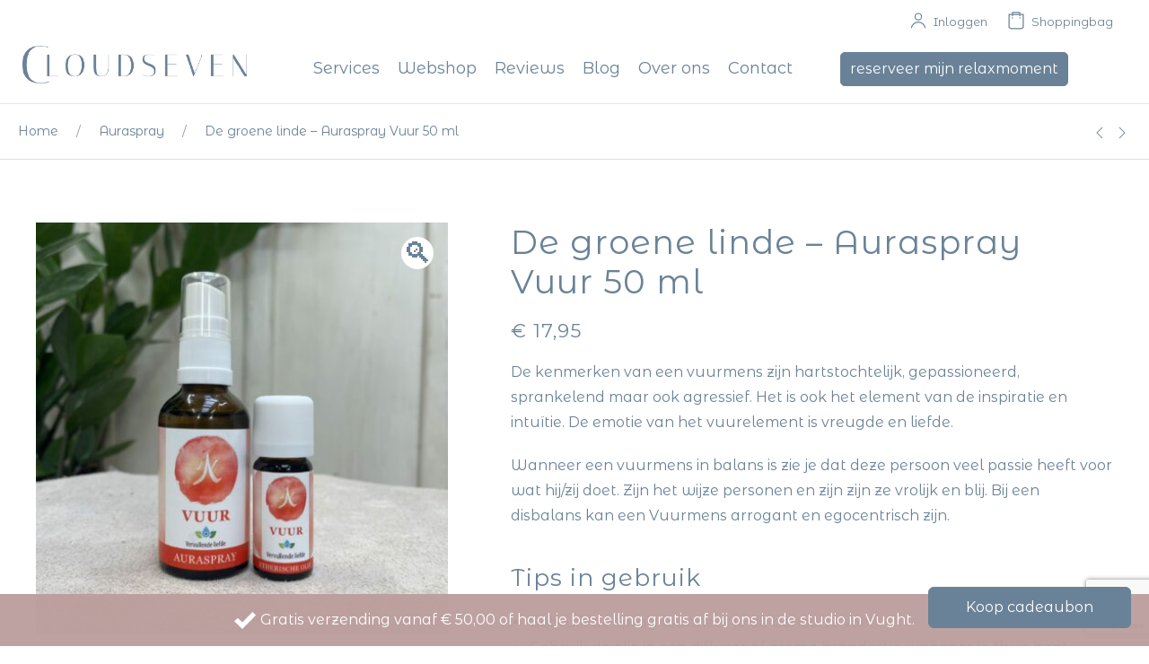

--- FILE ---
content_type: text/html; charset=UTF-8
request_url: https://cloudsevenstudio.com/product/de-groene-linde-auraspray-vuur-50-ml/
body_size: 32415
content:
<!DOCTYPE html>
<html lang="nl-NL" prefix="og: https://ogp.me/ns#" itemscope itemtype="http://schema.org/WebPage">
<head>
<!-- Google Tag Manager -->
<script>(function(w,d,s,l,i){w[l]=w[l]||[];w[l].push({'gtm.start':
new Date().getTime(),event:'gtm.js'});var f=d.getElementsByTagName(s)[0],
j=d.createElement(s),dl=l!='dataLayer'?'&l='+l:'';j.async=true;j.src=
'https://www.googletagmanager.com/gtm.js?id='+i+dl;f.parentNode.insertBefore(j,f);
})(window,document,'script','dataLayer','GTM-TWK5QW4');</script>
<!-- End Google Tag Manager -->

<meta name="facebook-domain-verification" content="omq57mfniyxmiydy8dfwku8bcq77yi" />

<!-- Facebook Pixel Code -->
<script>
!function(f,b,e,v,n,t,s)
{if(f.fbq)return;n=f.fbq=function(){n.callMethod?
n.callMethod.apply(n,arguments):n.queue.push(arguments)};
if(!f._fbq)f._fbq=n;n.push=n;n.loaded=!0;n.version='2.0';
n.queue=[];t=b.createElement(e);t.async=!0;
t.src=v;s=b.getElementsByTagName(e)[0];
s.parentNode.insertBefore(t,s)}(window,document,'script',
'https://connect.facebook.net/en_US/fbevents.js');
fbq('init', '736801253598045'); 
fbq('track', 'PageView');
</script>

	<meta charset="UTF-8"/>
	<meta name="viewport" content="width=device-width, initial-scale=1"/>
	<link rel="profile" href="http://gmpg.org/xfn/11">
	<link rel="manifest" href="https://cloudsevenstudio.com/wp-content/themes/kitring/assets/dist/json/manifest.json">
		<style>img:is([sizes="auto" i], [sizes^="auto," i]) { contain-intrinsic-size: 3000px 1500px }</style>
	
<!-- Search Engine Optimization door Rank Math PRO - https://rankmath.com/ -->
<title>De groene linde - Auraspray Vuur 50 ml - CLOUDSEVEN STUDIO</title>
<meta name="description" content="De kenmerken van een vuurmens zijn hartstochtelijk, gepassioneerd, sprankelend maar ook agressief. Het is ook het element van de inspiratie en intuïtie. De emotie van het vuurelement is vreugde en liefde. Wanneer een vuurmens in balans is zie je dat deze persoon veel passie heeft voor wat hij/zij doet. Zijn het wijze personen en zijn zijn ze vrolijk en blij. Bij een disbalans kan een Vuurmens arrogant en egocentrisch zijn. Tips in gebruik Gebruik de spray wanneer je de behoefte voelt Gebruik de olie in een diffuser of aroma brandertje wanneer je thuis bent"/>
<meta name="robots" content="follow, index, max-snippet:-1, max-video-preview:-1, max-image-preview:large"/>
<link rel="canonical" href="https://cloudsevenstudio.com/product/de-groene-linde-auraspray-vuur-50-ml/" />
<meta property="og:locale" content="nl_NL" />
<meta property="og:type" content="product" />
<meta property="og:title" content="De groene linde - Auraspray Vuur 50 ml - CLOUDSEVEN STUDIO" />
<meta property="og:description" content="De kenmerken van een vuurmens zijn hartstochtelijk, gepassioneerd, sprankelend maar ook agressief. Het is ook het element van de inspiratie en intuïtie. De emotie van het vuurelement is vreugde en liefde. Wanneer een vuurmens in balans is zie je dat deze persoon veel passie heeft voor wat hij/zij doet. Zijn het wijze personen en zijn zijn ze vrolijk en blij. Bij een disbalans kan een Vuurmens arrogant en egocentrisch zijn. Tips in gebruik Gebruik de spray wanneer je de behoefte voelt Gebruik de olie in een diffuser of aroma brandertje wanneer je thuis bent" />
<meta property="og:url" content="https://cloudsevenstudio.com/product/de-groene-linde-auraspray-vuur-50-ml/" />
<meta property="og:site_name" content="CLOUDSEVEN STUDIO" />
<meta property="og:updated_time" content="2024-04-11T12:12:47+00:00" />
<meta property="og:image" content="https://cloudsevenstudio.com/wp-content/uploads/2023/11/Elementen-Vuur-aurapsray-rollon-scaled-1-1024x1024.jpg" />
<meta property="og:image:secure_url" content="https://cloudsevenstudio.com/wp-content/uploads/2023/11/Elementen-Vuur-aurapsray-rollon-scaled-1-1024x1024.jpg" />
<meta property="og:image:width" content="640" />
<meta property="og:image:height" content="640" />
<meta property="og:image:alt" content="Auraspray Vuur" />
<meta property="og:image:type" content="image/jpeg" />
<meta property="product:price:amount" content="17.95" />
<meta property="product:price:currency" content="EUR" />
<meta property="product:availability" content="instock" />
<meta name="twitter:card" content="summary_large_image" />
<meta name="twitter:title" content="De groene linde - Auraspray Vuur 50 ml - CLOUDSEVEN STUDIO" />
<meta name="twitter:description" content="De kenmerken van een vuurmens zijn hartstochtelijk, gepassioneerd, sprankelend maar ook agressief. Het is ook het element van de inspiratie en intuïtie. De emotie van het vuurelement is vreugde en liefde. Wanneer een vuurmens in balans is zie je dat deze persoon veel passie heeft voor wat hij/zij doet. Zijn het wijze personen en zijn zijn ze vrolijk en blij. Bij een disbalans kan een Vuurmens arrogant en egocentrisch zijn. Tips in gebruik Gebruik de spray wanneer je de behoefte voelt Gebruik de olie in een diffuser of aroma brandertje wanneer je thuis bent" />
<meta name="twitter:image" content="https://cloudsevenstudio.com/wp-content/uploads/2023/11/Elementen-Vuur-aurapsray-rollon-scaled-1-1024x1024.jpg" />
<meta name="twitter:label1" content="Prijs" />
<meta name="twitter:data1" content="&euro;&nbsp;17,95" />
<meta name="twitter:label2" content="Beschikbaarheid" />
<meta name="twitter:data2" content="Op voorraad" />
<script type="application/ld+json" class="rank-math-schema-pro">{"@context":"https://schema.org","@graph":[{"@type":"Place","@id":"https://cloudsevenstudio.com/#place","address":{"@type":"PostalAddress","streetAddress":"Helvoirtseweg 130","addressLocality":"Vught","postalCode":"5263 EH","addressCountry":"Nederland"}},{"@type":"Organization","@id":"https://cloudsevenstudio.com/#organization","name":"CloudSeven Studio","url":"https://cloudsevenstudio.com","address":{"@type":"PostalAddress","streetAddress":"Helvoirtseweg 130","addressLocality":"Vught","postalCode":"5263 EH","addressCountry":"Nederland"},"logo":{"@type":"ImageObject","@id":"https://cloudsevenstudio.com/#logo","url":"https://cloudsevenstudio.com/wp-content/uploads/2020/02/CloudSeven-Studio-logo2.png","contentUrl":"https://cloudsevenstudio.com/wp-content/uploads/2020/02/CloudSeven-Studio-logo2.png","caption":"CloudSeven Studio","inLanguage":"nl-NL","width":"450","height":"100"},"contactPoint":[{"@type":"ContactPoint","telephone":"073-850-9446","contactType":"customer support"}],"location":{"@id":"https://cloudsevenstudio.com/#place"}},{"@type":"WebSite","@id":"https://cloudsevenstudio.com/#website","url":"https://cloudsevenstudio.com","name":"CloudSeven Studio","publisher":{"@id":"https://cloudsevenstudio.com/#organization"},"inLanguage":"nl-NL"},{"@type":"ImageObject","@id":"https://cloudsevenstudio.com/wp-content/uploads/2023/11/Elementen-Vuur-aurapsray-rollon-scaled-1.jpg","url":"https://cloudsevenstudio.com/wp-content/uploads/2023/11/Elementen-Vuur-aurapsray-rollon-scaled-1.jpg","width":"2048","height":"2048","caption":"Auraspray Vuur","inLanguage":"nl-NL"},{"@type":"ItemPage","@id":"https://cloudsevenstudio.com/product/de-groene-linde-auraspray-vuur-50-ml/#webpage","url":"https://cloudsevenstudio.com/product/de-groene-linde-auraspray-vuur-50-ml/","name":"De groene linde - Auraspray Vuur 50 ml - CLOUDSEVEN STUDIO","datePublished":"2023-11-23T15:23:38+00:00","dateModified":"2024-04-11T12:12:47+00:00","isPartOf":{"@id":"https://cloudsevenstudio.com/#website"},"primaryImageOfPage":{"@id":"https://cloudsevenstudio.com/wp-content/uploads/2023/11/Elementen-Vuur-aurapsray-rollon-scaled-1.jpg"},"inLanguage":"nl-NL"},{"@type":"Product","name":"De groene linde - Auraspray Vuur 50 ml - CLOUDSEVEN STUDIO","description":"De kenmerken van een vuurmens zijn hartstochtelijk, gepassioneerd, sprankelend maar ook agressief. Het is ook het element van de inspiratie en intu\u00eftie. De emotie van het vuurelement is vreugde en liefde. Wanneer een vuurmens in balans is zie je dat deze persoon veel passie heeft voor wat hij/zij doet. Zijn het wijze personen en zijn zijn ze vrolijk en blij. Bij een disbalans kan een Vuurmens arrogant en egocentrisch zijn. Tips in gebruik Gebruik de spray wanneer je de behoefte voelt Gebruik de olie in een\u00a0diffuser\u00a0of\u00a0aroma brandertje\u00a0wanneer je thuis bent","category":"Auraspray","mainEntityOfPage":{"@id":"https://cloudsevenstudio.com/product/de-groene-linde-auraspray-vuur-50-ml/#webpage"},"image":[{"@type":"ImageObject","url":"https://cloudsevenstudio.com/wp-content/uploads/2023/11/Elementen-Vuur-aurapsray-rollon-scaled-1.jpg","height":"2048","width":"2048"}],"offers":{"@type":"Offer","price":"17.95","priceCurrency":"EUR","priceValidUntil":"2026-12-31","availability":"https://schema.org/InStock","itemCondition":"NewCondition","url":"https://cloudsevenstudio.com/product/de-groene-linde-auraspray-vuur-50-ml/","seller":{"@type":"Organization","@id":"https://cloudsevenstudio.com/","name":"CloudSeven Studio","url":"https://cloudsevenstudio.com","logo":"https://cloudsevenstudio.com/wp-content/uploads/2020/02/CloudSeven-Studio-logo2.png"},"priceSpecification":{"price":"17.95","priceCurrency":"EUR","valueAddedTaxIncluded":"true"}},"@id":"https://cloudsevenstudio.com/product/de-groene-linde-auraspray-vuur-50-ml/#richSnippet"}]}</script>
<!-- /Rank Math WordPress SEO plugin -->

<link rel='dns-prefetch' href='//fonts.googleapis.com' />
<link rel="alternate" type="application/rss+xml" title="CLOUDSEVEN STUDIO &raquo; feed" href="https://cloudsevenstudio.com/feed/" />
<link rel="alternate" type="application/rss+xml" title="CLOUDSEVEN STUDIO &raquo; reacties feed" href="https://cloudsevenstudio.com/comments/feed/" />
<link rel='stylesheet' id='dahz-framework-typo-font-css' href='//fonts.googleapis.com/css?family=Montserrat+Alternates%3A400%7CMontserrat+Alternates%3A400&#038;ver=6.8.3#038;subset=latin-ext' type='text/css' media='all' />
<link rel='stylesheet' id='ion.range-slider-css' href='https://cloudsevenstudio.com/wp-content/plugins/yith-woocommerce-ajax-product-filter-premium/assets/css/ion.range-slider.css?ver=2.3.1' type='text/css' media='all' />
<link rel='stylesheet' id='yith-wcan-shortcodes-css' href='https://cloudsevenstudio.com/wp-content/plugins/yith-woocommerce-ajax-product-filter-premium/assets/css/shortcodes.css?ver=4.3.0' type='text/css' media='all' />
<style id='yith-wcan-shortcodes-inline-css' type='text/css'>
:root{
	--yith-wcan-filters_colors_titles: #434343;
	--yith-wcan-filters_colors_background: #FFFFFF;
	--yith-wcan-filters_colors_accent: #A7144C;
	--yith-wcan-filters_colors_accent_r: 167;
	--yith-wcan-filters_colors_accent_g: 20;
	--yith-wcan-filters_colors_accent_b: 76;
	--yith-wcan-color_swatches_border_radius: 100%;
	--yith-wcan-color_swatches_size: 30px;
	--yith-wcan-labels_style_background: #FFFFFF;
	--yith-wcan-labels_style_background_hover: #A7144C;
	--yith-wcan-labels_style_background_active: #A7144C;
	--yith-wcan-labels_style_text: #434343;
	--yith-wcan-labels_style_text_hover: #FFFFFF;
	--yith-wcan-labels_style_text_active: #FFFFFF;
	--yith-wcan-anchors_style_text: #434343;
	--yith-wcan-anchors_style_text_hover: #A7144C;
	--yith-wcan-anchors_style_text_active: #A7144C;
}
</style>
<link rel='stylesheet' id='contact-form-7-css' href='https://cloudsevenstudio.com/wp-content/plugins/contact-form-7/includes/css/styles.css?ver=6.1.3' type='text/css' media='all' />
<link rel='stylesheet' id='photoswipe-css' href='https://cloudsevenstudio.com/wp-content/plugins/woocommerce/assets/css/photoswipe/photoswipe.min.css?ver=10.3.5' type='text/css' media='all' />
<link rel='stylesheet' id='photoswipe-default-skin-css' href='https://cloudsevenstudio.com/wp-content/plugins/woocommerce/assets/css/photoswipe/default-skin/default-skin.min.css?ver=10.3.5' type='text/css' media='all' />
<style id='woocommerce-inline-inline-css' type='text/css'>
.woocommerce form .form-row .required { visibility: visible; }
</style>
<link rel='stylesheet' id='brands-styles-css' href='https://cloudsevenstudio.com/wp-content/plugins/woocommerce/assets/css/brands.css?ver=10.3.5' type='text/css' media='all' />
<link rel='stylesheet' id='dahz-framework-app-style-css' href='https://cloudsevenstudio.com/wp-content/themes/kitring/assets/dist/css/app.min.css?ver=6.8.3' type='text/css' media='all' />
<style id='dahz-framework-app-style-inline-css' type='text/css'>

				body,
				p,
				.de-cart-checkout__collaterals__cart-totals__shipping-method li .amount,
				.de-header-search__content-input input[type="text"],
				.de-related-post__media a.de-ratio-content--inner > span {
					font-family: Montserrat Alternates;
					font-style: normal;
					font-weight: 400;
				}
				h1, h2, h3, h4, h5, h6, .uk-h1, .uk-h2, .uk-h3, .uk-h4, .uk-h5, .uk-h6, .uk-countdown-number, .de-single .de-related-post__media .de-ratio-content--inner, blockquote p {
					font-family: Montserrat Alternates;
					font-style: normal;
					font-weight: 400;
				}
				#masthead [data-item-id="mega_menu"] .uk-navbar-dropdown-grid > div > a,
				.de-header-navigation__primary-menu > li > a,
				.de-header-navigation__secondary-menu > li > a,
				.de-header__item > div > a,
				.de-header-mobile__item > div > a,
				a.de-header__empty-menu--primary-menu,
				a.de-header__empty-menu--secondary-menu,
				.header-mobile-menu__elements > div > a,
				.header-mobile-menu__elements > ul > li > a{
					font-family: Montserrat Alternates;
					font-style: normal;
					font-weight: 400;
				}
				.header-mobile-menu__elements ul.sub-menu > li > a,
				.header-mobile-menu__elements ul.uk-nav-sub > li > a,
				#masthead .de-header__wrapper .de-header-dropdown > li > a{
					font-family: Montserrat Alternates;
					font-style: normal;
					font-weight: 400;
				}
				.de-btn {
					font-family: Montserrat Alternates;
					font-style: normal;
					font-weight: 400;
				}
				
				#header-newsletter-modal .de-quickview-content__summary {
					font-size: 16px;
				}
				@media only screen and ( max-width: 768px ) {
					#header-newsletter-modal .de-quickview-content__summary {
						font-size: 16px;
					}
				}
				.sgpb-popup-overlay-5419 {
		     background-color: transparent!important;
}
.sgpb-content-5419 {
		padding:25px!important;
		background-color: white!important;
}

.uk-button-default,
.de-header-button  {
		border-radius:5px ;
		padding:5px 10px;
		background:#6a8297;
		color:#fff;
}
.uk-button-default:hover,
.de-header-button:hover {
		color:#6a8297;
		background:#fff;
}

.de-back-to-top { right:20px;bottom:80px;}

.uk-grid.uk-grid-medium.uk-child-width-auto.uk-flex-right
{
display:none;
}
Body.single-product .uk-grid.uk-grid-medium.uk-child-width-auto.uk-flex-right,
body.woocommerce-shop .uk-grid.uk-grid-medium.uk-child-width-auto.uk-flex-right,
body.woocommerce .uk-grid.uk-grid-medium.uk-child-width-auto.uk-flex-right,
body.woocommerce-page .uk-grid.uk-grid-medium.uk-child-width-auto.uk-flex-right{
display:inline-flex;
}
@media all and (min-width:944px) {
li#nav-menu-item-3363,
		li#nav-menu-item-3366 {
display:none;
}
}
#horizontal-menu ul {
display: flex;
align-items: stretch;
justify-content: space-between;
width: 100%;
margin: 0;
padding: 0;
}
#prijzen ul {
display: flex;
align-items: stretch;
column-gap: 20px;
justify-content: center;
width: 100%;
margin: 0;
padding: 10px;

}
#prijzen li {
display: block;
flex: 0 1 auto;
list-style-type: none;
border: solid ;
margin-top:10px;
padding: 10px !important;
}
@media (max-width: 1024px) {
  #prijzen ul { 	
			flex-wrap: wrap !important;		
	}
}


.woocommerce-page h5,
.single-product h5{
 font-size: 21px !important;
}
.widget.widget_nav_menu ul li a::before{
		display:none;
}
}

input[type="date"], input[type="datetime"], input[type="datetime-local"], input[type="email"], input[type="month"], input[type="number"], input[type="password"], input[type="range"], input[type="search"], input[type="tel"], input[type="text"], input[type="time"], input[type="url"], input[type="week"], select, .select2-selection select2-selection--single, textarea {
  border-radius: 3px!important;
  padding: 8px;
}
@media (max-width: 960px) {
		#header-mobile-section-2-row-0-column-1{
				width:10%; 
				position:absolute;
				display:block;	
				right:0;
		}
}
@media (max-width: 768px) {
		h3.header-adj.de-sc-heading{
				text-align:left!important;
				transform: translate3d(0px, -20px, 0px)!important;
		}
}

.accordeonplaats h2 {
		font-size:30px;
}:root{--button-global-font-size:16px;--button-global-line-height:26px;--button-global-border-radius:5px;--button-global-padding-horizontal:20px;--button-global-letter-spacing:0px;--button-global-text-transform:inherit;--button-default-background-color:#6a8297;--button-default-border-color:#6a8297;--button-default-color:#ffffff;--button-default-hover-background-color:#ffffff;--button-default-hover-border-color:#6a8297;--button-default-hover-color:#6a8297;--button-primary-background-color:#7d6f62;--button-primary-border-color:#7d6f62;--button-primary-color:#ffffff;--button-primary-hover-background-color:#000000;--button-primary-hover-border-color:#000000;--button-primary-hover-color:#ffffff;--button-secondary-background-color:#ffffff;--button-secondary-border-color:#e0e0e0;--button-secondary-color:#888888;--button-secondary-hover-background-color:#000000;--button-secondary-hover-border-color:#000000;--button-secondary-hover-color:#ffffff;--button-danger-background-color:#c02a2a;--button-danger-border-color:#c02a2a;--button-danger-color:#ffffff;--button-danger-hover-background-color:#da3a3a;--button-danger-hover-border-color:#da3a3a;--button-danger-hover-color:#ffffff;--button-disabled-background-color:#eaeaea;--button-disabled-border-color:#eaeaea;--button-disabled-color:#8e8e8e;--button-text-border-color:#6a8297;--button-text-color:#6a8297;--button-text-hover-color:#9f7b38;--button-text-disabled-color:#d4d4d4;--button-text-line-height:normal;--button-link-color:#000000;--button-link-hover-color:#888888;--button-link-disabled-color:#d4d4d4;--button-link-hover-text-decoration:none;--button-link-line-height:normal;--button-large-border-radius:10px;--button-large-font-size:18px;--button-large-line-height:50px;--button-large-padding-horizontal:40px;--button-small-border-radius:0px;--button-small-font-size:14px;--button-small-line-height:35px;--button-small-padding-horizontal:20px;--form-global-background-color:rgba(255,255,255,0);--form-global-border-color:#e5e5e5;--form-global-border-radius:0px;--form-global-border-width:1px;--form-global-color:#6a8297;--form-global-height:50px;--form-global-line-height:48px;--form-global-padding-horizontal:10px;--form-global-padding-vertical:4px;--form-global-placeholder-color:#b3b3b3;--form-global-focus-background:rgba(255,255,255,0);--form-global-focus-border:#7d6f62;--form-global-focus-color:#888888;--form-global-disabled-background:#f2f2f2;--form-global-disabled-border:#e5e5e5;--form-global-disabled-color:#e5e5e5;--form-danger-border-color:#d4393e;--form-danger-color:#d4393e;--form-success-border-color:#6dd09d;--form-success-color:#888888;--form-blank-focus-border:#e0e0e0;--form-blank-focus-border-style:solid;--form-large-font-size:18px;--form-large-height:70px;--form-large-line-height:68px;--form-large-padding-horizontal:10px;--form-small-font-size:14px;--form-small-height:35px;--form-small-line-height:33px;--form-small-padding-horizontal:10px;--form-legend-font-size:14px;--form-legend-line-height:20px;--form-label-font-size:14px;--form-label-color:#000000;--form-label-font-weight:bold;--form-label-letter-spacing:0px;--form-label-text-transform:inherit;--form-select-option-color:#000000;--form-select-padding-right:20px;--form-radio-background:rgba(255,255,255,0.3);--form-radio-border:#e5e5e5;--form-radio-border-width:2px;--form-radio-margin-top:-5px;--form-radio-size:20px;--form-radio-checked-focus-background:#000000;--form-radio-focus-border:#000000;--form-radio-checked-background:#000000;--form-radio-checked-border:#000000;--form-radio-disabled-background:#e0e0e0;--form-radio-disabled-border:#e5e5e5;--form-range-thumb-background:#000000;--form-range-thumb-border:#000000;--form-range-thumb-border-radius:500px;--form-range-thumb-border-width:0;--form-range-thumb-height:15px;--form-range-track-background:#f9f9f9;--form-range-track-height:3px;--form-range-track-focus-background:#000000;--form-width-large:500px;--form-width-medium:200px;--form-width-small:130px;--form-width-xsmall:50px;--form-stacked-margin-bottom:10px;--form-horizontal-controls-margin-left:20px;--form-horizontal-controls-text-padding-top:10px;--form-horizontal-label-margin-top:10px;--form-horizontal-label-width:200px;--inverse-button-default-background-color:#ffffff;--inverse-button-default-border-color:#ffffff;--inverse-button-default-color:#000000;--inverse-button-default-hover-background-color:#7d6f62;--inverse-button-default-hover-border-color:#7d6f62;--inverse-button-default-hover-color:#ffffff;--inverse-button-primary-background-color:#7d6f62;--inverse-button-primary-border-color:#7d6f62;--inverse-button-primary-color:#ffffff;--inverse-button-primary-hover-background-color:#423d37;--inverse-button-primary-hover-border-color:#423d37;--inverse-button-primary-hover-color:#ffffff;--inverse-button-secondary-background-color:rgba(0,0,0,0);--inverse-button-secondary-border-color:#ffffff;--inverse-button-secondary-color:#ffffff;--inverse-button-secondary-hover-background-color:#7d6f62;--inverse-button-secondary-hover-border-color:#7d6f62;--inverse-button-secondary-hover-color:#ffffff;--inverse-button-text-border-color:#ffffff;--inverse-button-text-color:#ffffff;--inverse-button-text-hover-color:#bfb5a5;--inverse-button-text-disabled-color:#d8d8d8;--inverse-button-link-color:#ffffff;--inverse-button-link-hover-color:rgba(255,255,255,0.8);--inverse-form-background-color:rgba(255,255,255,0);--inverse-form-border-color:#ffffff;--inverse-form-color:#ffffff;--inverse-form-placeholder-color:#ffffff;--inverse-form-focus-background:rgba(255,255,255,0);--inverse-form-focus-border:#ffffff;--inverse-form-focus-color:#ffffff;--inverse-form-select-icon-color:#ffffff;--inverse-form-radio-background-color:rgba(255,255,255,0);--inverse-form-radio-border-color:#ffffff;--inverse-form-radio-focus-border:#ffffff;--inverse-form-radio-checked-background:rgba(255,255,255,0);--inverse-form-radio-checked-border:#ffffff;--inverse-form-radio-checked-icon-color:#ffffff;--inverse-form-radio-checked-focus-background:#ffffff;--inverse-form-label-color:#ffffff;--offcanvas-global-z-index:1000;--offcanvas-bar-background-color:#ffffff;--offcanvas-bar-padding-horizontal:30px;--offcanvas-bar-m-padding-horizontal:50px;--offcanvas-bar-padding-top:40px;--offcanvas-bar-m-padding-top:40px;--offcanvas-bar-padding-bottom:80px;--offcanvas-bar-m-padding-bottom:50px;--offcanvas-bar-width:300px;--offcanvas-bar-m-width:600px;--offcanvas-close-padding:10px;--offcanvas-close-position:20px;--offcanvas-overlay-overlay-background:rgba(31,31,31,0.85);}
				.woocommerce-page a:not(.de-product__item--add-to-cart-button).button, 
				.woocommerce a:not(.de-product__item--add-to-cart-button).button, 
				.woocommerce-page button.button, 
				.woocommerce button.button, 
				.woocommerce-page input.button, 
				.woocommerce input.button, 
				.woocommerce-page #respond input#submit, 
				.woocommerce #respond input#submit,
				.de-mini-cart__button,
				.uk-button-default:disabled, 
				.uk-button-primary:disabled, 
				.uk-button-secondary:disabled, 
				.uk-button-danger:disabled,
				.uk-button-default, 
				.uk-button-primary, 
				.uk-button-secondary, 
				.uk-button-danger{
					border-width:1px;
					border-style:solid;
				}
			
						.woocommerce-account .woocommerce-MyAccount-orders td.woocommerce-orders-table__cell-order-actions a,
						.uk-button-text {
							padding: 0!important;
							background: none;
							position: relative;
							padding-left: 28px!important;
						}
						.woocommerce-account .woocommerce-MyAccount-orders td.woocommerce-orders-table__cell-order-actions a::before,
						.uk-button-text::before {
							content: "";
							position: absolute;
							top: calc(50% - 1px);
							left: 0;
							width: 20px;
							border-bottom: 1px solid #6a8297;
						}
					
				input[type=date],
				input[type=datetime],
				input[type=datetime-local],
				input[type=email],
				input[type=month],
				input[type=number],
				input[type=password],
				input[type=range],
				input[type=search],
				input[type=tel],
				input[type=text],
				input[type=time],
				input[type=url],
				input[type=week],
				select,
				.select2-selection select2-selection--single,
				textarea{
					border-width:1px;
					border-style:solid;
				}
			
				.select2-selection select2-selection--single,
				select:not([multiple]):not([size]),
				.uk-select:not([multiple]):not([size]) {
					background-image:url( "data:image/svg+xml;charset=UTF-8,%0D%0A%09%09%09%09%3Csvg%20width%3D%2224%22%20height%3D%2216%22%20viewBox%3D%220%200%2024%2016%22%20xmlns%3D%22http%3A%2F%2Fwww.w3.org%2F2000%2Fsvg%22%3E%0D%0A%09%09%09%09%09%3Cpolygon%20fill%3D%22%23000000%22%20points%3D%2212%201%209%206%2015%206%22%20%2F%3E%0D%0A%09%09%09%09%09%3Cpolygon%20fill%3D%22%23000000%22%20points%3D%2212%2013%209%208%2015%208%22%20%2F%3E%0D%0A%09%09%09%09%3C%2Fsvg%3E%0D%0A%09%09%09" );
				}
			
				.select2-selection select2-selection--single:disabled,
				select:not([multiple]):not([size]):disabled,
				.uk-select:not([multiple]):not([size]):disabled {
					background-image:url( "data:image/svg+xml;charset=UTF-8,%0D%0A%09%09%09%09%3Csvg%20width%3D%2224%22%20height%3D%2216%22%20viewBox%3D%220%200%2024%2016%22%20xmlns%3D%22http%3A%2F%2Fwww.w3.org%2F2000%2Fsvg%22%3E%0D%0A%09%09%09%09%09%3Cpolygon%20fill%3D%22%23000000%22%20points%3D%2212%201%209%206%2015%206%22%20%2F%3E%0D%0A%09%09%09%09%09%3Cpolygon%20fill%3D%22%23000000%22%20points%3D%2212%2013%209%208%2015%208%22%20%2F%3E%0D%0A%09%09%09%09%3C%2Fsvg%3E%0D%0A%09%09%09" );
				}
			
				input[type=radio]:checked,
				.uk-radio:checked{
					background-image:url( "data:image/svg+xml;charset=UTF-8,%0D%0A%09%09%09%09%3Csvg%20width%3D%2216%22%20height%3D%2216%22%20viewBox%3D%220%200%2016%2016%22%20xmlns%3D%22http%3A%2F%2Fwww.w3.org%2F2000%2Fsvg%22%3E%0D%0A%09%09%09%09%09%3Ccircle%20fill%3D%22%23ffffff%22%20cx%3D%228%22%20cy%3D%228%22%20r%3D%222%22%20%2F%3E%0D%0A%09%09%09%09%3C%2Fsvg%3E%0D%0A%09%09%09%09" );
				}
				input[type=checkbox]:checked,
				.uk-checkbox:checked{
					background-image:url( "data:image/svg+xml;charset=UTF-8,%0D%0A%09%09%09%09%3Csvg%20width%3D%2214%22%20height%3D%2211%22%20viewBox%3D%220%200%2014%2011%22%20xmlns%3D%22http%3A%2F%2Fwww.w3.org%2F2000%2Fsvg%22%3E%0D%0A%09%09%09%09%09%3Cpolygon%20fill%3D%22%23ffffff%22%20points%3D%2212%201%205%207.5%202%205%201%205.5%205%2010%2013%201.5%22%20%2F%3E%0D%0A%09%09%09%09%3C%2Fsvg%3E%0D%0A%09%09%09%09" );
				}
				input[type=checkbox]:indeterminate,
				.uk-checkbox:indeterminate{
					background-image:url( "data:image/svg+xml;charset=UTF-8,%0D%0A%09%09%09%09%3Csvg%20width%3D%2216%22%20height%3D%2216%22%20viewBox%3D%220%200%2016%2016%22%20xmlns%3D%22http%3A%2F%2Fwww.w3.org%2F2000%2Fsvg%22%3E%0D%0A%09%09%09%09%09%3Crect%20fill%3D%22%23ffffff%22%20x%3D%223%22%20y%3D%228%22%20width%3D%2210%22%20height%3D%221%22%20%2F%3E%0D%0A%09%09%09%09%3C%2Fsvg%3E%0D%0A%09%09%09%09" );
				}
			
				input[type=radio]:disabled:checked,
				.uk-radio:disabled:checked{
					background-image:url( "data:image/svg+xml;charset=UTF-8,%0D%0A%09%09%09%09%3Csvg%20width%3D%2216%22%20height%3D%2216%22%20viewBox%3D%220%200%2016%2016%22%20xmlns%3D%22http%3A%2F%2Fwww.w3.org%2F2000%2Fsvg%22%3E%0D%0A%09%09%09%09%09%3Ccircle%20fill%3D%22%23ffffff%22%20cx%3D%228%22%20cy%3D%228%22%20r%3D%222%22%20%2F%3E%0D%0A%09%09%09%09%3C%2Fsvg%3E%0D%0A%09%09%09%09" );
				}
				input[type=checkbox]:disabled:checked,
				.uk-checkbox:checked:disabled{
					background-image:url( "data:image/svg+xml;charset=UTF-8,%0D%0A%09%09%09%09%3Csvg%20width%3D%2214%22%20height%3D%2211%22%20viewBox%3D%220%200%2014%2011%22%20xmlns%3D%22http%3A%2F%2Fwww.w3.org%2F2000%2Fsvg%22%3E%0D%0A%09%09%09%09%09%3Cpolygon%20fill%3D%22%23ffffff%22%20points%3D%2212%201%205%207.5%202%205%201%205.5%205%2010%2013%201.5%22%20%2F%3E%0D%0A%09%09%09%09%3C%2Fsvg%3E%0D%0A%09%09%09%09" );
				}
				input[type=checkbox]:disabled:indeterminate,
				.uk-checkbox:disabled:indeterminate{
					background-image:url( "data:image/svg+xml;charset=UTF-8,%0D%0A%09%09%09%09%3Csvg%20width%3D%2216%22%20height%3D%2216%22%20viewBox%3D%220%200%2016%2016%22%20xmlns%3D%22http%3A%2F%2Fwww.w3.org%2F2000%2Fsvg%22%3E%0D%0A%09%09%09%09%09%3Crect%20fill%3D%22%23ffffff%22%20x%3D%223%22%20y%3D%228%22%20width%3D%2210%22%20height%3D%221%22%20%2F%3E%0D%0A%09%09%09%09%3C%2Fsvg%3E%0D%0A%09%09%09%09" );
				}
			
				input[type=range]::-webkit-slider-thumb,
				.uk-range::-webkit-slider-thumb {
					margin-top: -7.5px;
				}
			
				.uk-light .select2-selection select2-selection--single,
				.uk-light select:not([multiple]):not([size]),
				.uk-light .uk-select:not([multiple]):not([size]) {
					background-image:url( "data:image/svg+xml;charset=UTF-8,%0D%0A%09%09%09%09%3Csvg%20width%3D%2224%22%20height%3D%2216%22%20viewBox%3D%220%200%2024%2016%22%20xmlns%3D%22http%3A%2F%2Fwww.w3.org%2F2000%2Fsvg%22%3E%0D%0A%09%09%09%09%09%3Cpolygon%20fill%3D%22%23ffffff%22%20points%3D%2212%201%209%206%2015%206%22%20%2F%3E%0D%0A%09%09%09%09%09%3Cpolygon%20fill%3D%22%23ffffff%22%20points%3D%2212%2013%209%208%2015%208%22%20%2F%3E%0D%0A%09%09%09%09%3C%2Fsvg%3E%0D%0A%09%09%09" );
				}
			
				.uk-light input[type=radio]:checked,
				.uk-light .uk-radio:checked{
					background-image:url( "data:image/svg+xml;charset=UTF-8,%0D%0A%09%09%09%09%3Csvg%20width%3D%2216%22%20height%3D%2216%22%20viewBox%3D%220%200%2016%2016%22%20xmlns%3D%22http%3A%2F%2Fwww.w3.org%2F2000%2Fsvg%22%3E%0D%0A%09%09%09%09%09%3Ccircle%20fill%3D%22%23000000%22%20cx%3D%228%22%20cy%3D%228%22%20r%3D%222%22%20%2F%3E%0D%0A%09%09%09%09%3C%2Fsvg%3E%0D%0A%09%09%09%09" );
				}
				.uk-light input[type=checkbox]:checked,
				.uk-light .uk-checkbox:checked{
					background-image:url( "data:image/svg+xml;charset=UTF-8,%0D%0A%09%09%09%09%3Csvg%20width%3D%2214%22%20height%3D%2211%22%20viewBox%3D%220%200%2014%2011%22%20xmlns%3D%22http%3A%2F%2Fwww.w3.org%2F2000%2Fsvg%22%3E%0D%0A%09%09%09%09%09%3Cpolygon%20fill%3D%22%23000000%22%20points%3D%2212%201%205%207.5%202%205%201%205.5%205%2010%2013%201.5%22%20%2F%3E%0D%0A%09%09%09%09%3C%2Fsvg%3E%0D%0A%09%09%09%09" );
				}
				.uk-light input[type=checkbox]:indeterminate,
				.uk-light .uk-checkbox:indeterminate{
					background-image:url( "data:image/svg+xml;charset=UTF-8,%0D%0A%09%09%09%09%3Csvg%20width%3D%2216%22%20height%3D%2216%22%20viewBox%3D%220%200%2016%2016%22%20xmlns%3D%22http%3A%2F%2Fwww.w3.org%2F2000%2Fsvg%22%3E%0D%0A%09%09%09%09%09%3Crect%20fill%3D%22%23000000%22%20x%3D%223%22%20y%3D%228%22%20width%3D%2210%22%20height%3D%221%22%20%2F%3E%0D%0A%09%09%09%09%3C%2Fsvg%3E%0D%0A%09%09%09%09" );
				}
			
				.entry-sticky {
					border-color: #6a8297;
					background-color:#6a8297;
					color:#ffffff;
				}
				.de-archive .entry-sticky::after {
					border-top-color: #816741;
				}
				.layout-1 .de-archive .entry-content,
				.layout-2 .de-archive .entry-content,
				.layout-3 .de-archive .entry-item::after {
					border-color: #6a8297;
				}
				
				
				.de-content__wrapper * :not(.uk-pagination):not(.uk-tab) > :not(h1):not(h2):not(h3):not(h4):not(h5):not(h6):not(.uk-h1):not(.uk-h2):not(.uk-h3):not(.uk-h4):not(.uk-h5):not(.uk-h6):not(.de-social-accounts) > a:not(.uk-button):not(.button)
			{
					transition: .3s;
					color:#6a8297;
				}
				
				.de-content__wrapper * :not(.uk-pagination):not(.uk-tab) > :not(h1):not(h2):not(h3):not(h4):not(h5):not(h6):not(.uk-h1):not(.uk-h2):not(.uk-h3):not(.uk-h4):not(.uk-h5):not(.uk-h6):not(.de-social-accounts) > a:not(.uk-button):not(.button):hover,
				.de-content__wrapper * :not(.uk-pagination):not(.uk-tab) > :not(h1):not(h2):not(h3):not(h4):not(h5):not(h6):not(.uk-h1):not(.uk-h2):not(.uk-h3):not(.uk-h4):not(.uk-h5):not(.uk-h6):not(.de-social-accounts) > a:not(.uk-button):not(.button):focus,
				.de-content__wrapper * :not(.uk-pagination):not(.uk-tab) > * > a:not(.uk-button):not(.button):hover,
				.de-content__wrapper * :not(.uk-pagination):not(.uk-tab) > * > a:not(.uk-button):not(.button):focus
			{
					color:#9f7b38;
				}
				.ds-single-product .ds-site-content__product .woocommerce-tabs .uk-tab > .uk-active a{
					border-color : #6a8297;
				}
				body.woocommerce .wishlist_table a:not(.de-product__item-grouped--add-to-cart-button):not(.checkout-button).button,
				body.woocommerce .ds-site-content__product .entry-summary a:not(.de-product__item-grouped--add-to-cart-button):not(.checkout-button).button
				{
					background-color:transparent;
					border:none;
					color:#6a8297;
				}
				body.woocommerce .wishlist_table a:not(.de-product__item-grouped--add-to-cart-button):not(.checkout-button).button svg{
					display:none;
				}
				body.woocommerce .wishlist_table a:not(.de-product__item-grouped--add-to-cart-button):not(.checkout-button).button:hover,
				body.woocommerce .wishlist_table a:not(.de-product__item-grouped--add-to-cart-button):not(.checkout-button).button:focus,
				body.woocommerce .ds-site-content__product .entry-summary a:not(.de-product__item-grouped--add-to-cart-button):not(.checkout-button).button:hover,
				body.woocommerce .ds-site-content__product .entry-summary a:not(.de-product__item-grouped--add-to-cart-button):not(.checkout-button).button:focus
				{
					background-color:transparent;
					border:none;
					color:#9f7b38;
				}
				
			#de-header-horizontal.de-header-transparent .de-header__wrapper {
				position:absolute;
				top: 0;
				right: 0;
				left: 0;
			}
			.woocommerce-orders-table__cell-order-actions a{
				background:none!important;
				color:#6a8297!important;
			}
			.woocommerce-orders-table__cell-order-actions a:hover{
				background:none!important;
				color:#9f7b38!important;
			}
			.de-footer__widget .de-sidebar__widget-separator:last-child,
			.sidebar .de-sidebar__widget-separator:last-child {
				display:none;
			}
			@media( max-width:959px ) {
				.footer-section__toggle-content {
					max-height:0;
					transition :.3s;
					overflow:hidden;
				}
			}
			.header-mobile-menu__container--content .uk-parent > a::after{
				content: "";
				width: 1.5em;
				height: 1.5em;
				float: right;
				background-image: url(data:image/svg+xml;charset=UTF-8,%3Csvg%20xmlns%3D%22http%3A%2F%2Fwww.w3.org%2F2000%2Fsvg%22%20width%3D%2220%22%20height%3D%2220%22%20viewBox%3D%220%200%2020%2020%22%3E%3Ctitle%3Edf%3C%2Ftitle%3E%3Cg%20id%3D%22dots-horizontal%22%3E%3Cpath%20d%3D%22M4%2C8.5a1%2C1%2C0%2C1%2C1-1%2C1%2C1%2C1%2C0%2C0%2C1%2C1-1m0-1a2%2C2%2C0%2C1%2C0%2C2%2C2%2C2%2C2%2C0%2C0%2C0-2-2Zm6%2C1a1%2C1%2C0%2C1%2C1-1%2C1%2C1%2C1%2C0%2C0%2C1%2C1-1m0-1a2%2C2%2C0%2C1%2C0%2C2%2C2%2C2%2C2%2C0%2C0%2C0-2-2Zm6%2C1a1%2C1%2C0%2C1%2C1-1%2C1%2C1%2C1%2C0%2C0%2C1%2C1-1m0-1a2%2C2%2C0%2C1%2C0%2C2%2C2%2C2%2C2%2C0%2C0%2C0-2-2Z%22%2F%3E%3C%2Fg%3E%3C%2Fsvg%3E);
				background-repeat: no-repeat;
				background-position: 50% 50%;
				transition:.3s;
			}
			.header-mobile-menu__container--content .uk-parent.uk-open > a::after{
				background-image: url(data:image/svg+xml;charset=UTF-8,%3Csvg%20xmlns%3D%22http%3A%2F%2Fwww.w3.org%2F2000%2Fsvg%22%20width%3D%2220%22%20height%3D%2220%22%20viewBox%3D%220%200%2020%2020%22%3E%3Ctitle%3Edf%3C%2Ftitle%3E%3Cg%20id%3D%22dots-vertical%22%3E%3Cpath%20d%3D%22M11%2C3.5a1%2C1%2C0%2C1%2C1-1-1%2C1%2C1%2C0%2C0%2C1%2C1%2C1m1%2C0a2%2C2%2C0%2C1%2C0-2%2C2%2C2%2C2%2C0%2C0%2C0%2C2-2Zm-1%2C6a1%2C1%2C0%2C1%2C1-1-1%2C1%2C1%2C0%2C0%2C1%2C1%2C1m1%2C0a2%2C2%2C0%2C1%2C0-2%2C2%2C2%2C2%2C0%2C0%2C0%2C2-2Zm-1%2C6a1%2C1%2C0%2C1%2C1-1-1%2C1%2C1%2C0%2C0%2C1%2C1%2C1m1%2C0a2%2C2%2C0%2C1%2C0-2%2C2%2C2%2C2%2C0%2C0%2C0%2C2-2Z%22%2F%3E%3C%2Fg%3E%3C%2Fsvg%3E);
			}
			#masthead .sub-menu-item {
				position: relative;
			}
			.de-dropdown__dropped{
				top:-15px !important;
			}
			.footer-section__toggle-content--show {
				max-height:100vh;
			}
			.footer-section__toggle-content--btn {
				position: relative;
			}
			.footer-section__toggle-content--btn::after{
				content: "";
				width: 10px;
				height: 10px;
				border-left: 1px solid;
				border-bottom: 1px solid;
				transform: rotate(-45deg) translateY(-40%);
			}
			.footer-section__toggle-content--btn.active{
				padding-bottom:10px!important;
				margin-bottom:10px;
			}
			.footer-section__toggle-content--btn.active::after{
				border: 0;
				border-right: 1px solid;
				border-top: 1px solid;
				transform: rotate(-45deg) translateX(-30%);
			}
			.footer-section__toggle-content--btn{
				display: flex;
				align-items: center;
				transition:.3s;
				justify-content: space-between;
			}
			.de-mobile-nav .de-mobile-nav__depth-1, .de-mobile-nav .de-mobile-nav__depth-2{
					padding: 5px 0 5px 20px;
			}
			.de-dot-nav{
				display: block;
				box-sizing: border-box;
				width: 10px;
				height: 10px;
				border-radius: 50%;
				background: transparent;
				text-indent: 100%;
				overflow: hidden;
				white-space: nowrap;
				border: 1px solid rgba(102,102,102,0.4);
				transition: .2s ease-in-out;
				transition-property: background-color,border-color;
			}
			.uk-active > .de-dot-nav{
				background-color: rgba(102,102,102,0.6);
				border-color: transparent;
			}
			.de-header__section--show-on-sticky.uk-active{
				z-index:1000;
			}
			.de-dropdown__container{
				z-index:1020;
			}
		
				#header-section1.de-header__section {
					min-height: 224px;
				}
				#header-mobile-section1.de-header-mobile__section {
					min-height: 39px;
				}
				#header-section1.de-header__section,
				#header-mobile-section1.de-header-mobile__section {
					background-color: #ffffff;
					
					border-bottom-width: 1px;
					border-bottom-color: #6a8297;
					border-bottom-style: solid;
				}
				#header-section1 .de-primary-menu > li > .sub-menu,
				#header-section1 .menu > li > ul.sub-menu,
				#header-section1 .de-header__mini-cart-container--as-dropdown.de-header__mini-cart-container--horizontal,
				#header-section1 .de-account-content__wrapper ul.de-dropdown,
				#header-section1 .de-currency__element ul.de-dropdown,
				#header-section1 .de-account-content__wrapper .de-account-content--as-dropdown {
					top: calc( 100% + 1px );
				}
				#header-section1.de-header__section *:not(.uk-button),
				#header-section1.de-header__section *:not(.uk-button):visited,
				#header-mobile-section1.de-header-mobile__section *:not(.uk-button),
				#header-mobile-section1.de-header-mobile__section ul.de-primary-menu--modified>li>a:not(.uk-button):after
				{
					color: #333333;
				}
				#header-section1.de-header__section ul.de-primary-menu--modified > li > a:after,
				#header-mobile-section1.de-header-mobile__section ul.de-primary-menu--modified > li > a:after {
					background: #333333;
				}
				#header-section1.de-header__section a:not(.uk-button):hover,
				#header-section1.de-header__section a:not(.uk-button):hover *,
				#header-mobile-section1.de-header-mobile__section a:not(.uk-button):hover,
				#header-mobile-section1.de-header-mobile__section a:not(.uk-button):hover * {
					color: #999999;
				}

				#header-section1 .hover-2 > ul > li > a:first-child:after,
				#header-section1 .hover-2 #secondary-menu > li > a:first-child:after,
				.de-header-vertical #header-section1 .is-uppercase.hover-2 .sub-menu > li:hover > a:after {
					background-color: #999999;
				}
				#footer-section1.de-footer__section {
					background-color: #ffffff;
					
					padding-top: 12px;
					padding-bottom: 12px;
					border-top-width: 0px;
					border-top-color: #e5e5e5;
					border-top-style: solid;
				}
				#footer-section1.de-footer__section .de-footer__main-navigation .menu ul.children > li {
					border-color: #e5e5e5;
				}
				#footer-section1.de-footer__section {
					color: #888888;
				}
				#footer-section1.de-footer__section a {
					color: #bfb5a5;
				}
				#footer-section1.de-footer__section .uk-h1 a,
				#footer-section1.de-footer__section .uk-h2 a,
				#footer-section1.de-footer__section .uk-h3 a,
				#footer-section1.de-footer__section .uk-h4 a,
				#footer-section1.de-footer__section .uk-h5 a,
				#footer-section1.de-footer__section .uk-h6 a,
				#footer-section1.de-footer__section h1 a,
				#footer-section1.de-footer__section h2 a,
				#footer-section1.de-footer__section h3 a,
				#footer-section1.de-footer__section h4 a,
				#footer-section1.de-footer__section h5 a,
				#footer-section1.de-footer__section h6 a {
					color: #000000;
				}
				#footer-section1.de-footer__section a:hover {
					color: #5e5248 !important;
				}
				#footer-section1.de-footer__section .de-widget__recent-posts-meta a,
				#footer-section1.de-footer__section .rss-date {
					color: #525252;
				}
				#footer-section1.de-footer__section .widget-title {
					color: #000000;
				}
				#footer-section1.de-footer__section .widget.widget_calendar table #today {
					border-color: #e5e5e5;
				}
				
				#header-section2.de-header__section {
					min-height: 115px;
				}
				#header-mobile-section2.de-header-mobile__section {
					min-height: 59px;
				}
				#header-section2.de-header__section,
				#header-mobile-section2.de-header-mobile__section {
					background-color: #ffffff;
					
					border-bottom-width: 1px;
					border-bottom-color: #e5e5e5;
					border-bottom-style: solid;
				}
				#header-section2 .de-primary-menu > li > .sub-menu,
				#header-section2 .menu > li > ul.sub-menu,
				#header-section2 .de-header__mini-cart-container--as-dropdown.de-header__mini-cart-container--horizontal,
				#header-section2 .de-account-content__wrapper ul.de-dropdown,
				#header-section2 .de-currency__element ul.de-dropdown,
				#header-section2 .de-account-content__wrapper .de-account-content--as-dropdown {
					top: calc( 100% + 1px );
				}
				#header-section2.de-header__section *:not(.uk-button),
				#header-section2.de-header__section *:not(.uk-button):visited,
				#header-mobile-section2.de-header-mobile__section *:not(.uk-button),
				#header-mobile-section2.de-header-mobile__section ul.de-primary-menu--modified>li>a:not(.uk-button):after
				{
					color: #000000;
				}
				#header-section2.de-header__section ul.de-primary-menu--modified > li > a:after,
				#header-mobile-section2.de-header-mobile__section ul.de-primary-menu--modified > li > a:after {
					background: #000000;
				}
				#header-section2.de-header__section a:not(.uk-button):hover,
				#header-section2.de-header__section a:not(.uk-button):hover *,
				#header-mobile-section2.de-header-mobile__section a:not(.uk-button):hover,
				#header-mobile-section2.de-header-mobile__section a:not(.uk-button):hover * {
					color: rgba(0,0,0,0.75);
				}

				#header-section2 .hover-2 > ul > li > a:first-child:after,
				#header-section2 .hover-2 #secondary-menu > li > a:first-child:after,
				.de-header-vertical #header-section2 .is-uppercase.hover-2 .sub-menu > li:hover > a:after {
					background-color: rgba(0,0,0,0.75);
				}
				#footer-section2.de-footer__section {
					background-color: #ffffff;
					
					padding-top: 50px;
					padding-bottom: 10px;
					border-top-width: 1px;
					border-top-color: #6a8297;
					border-top-style: solid;
				}
				#footer-section2.de-footer__section .de-footer__main-navigation .menu ul.children > li {
					border-color: #6a8297;
				}
				#footer-section2.de-footer__section {
					color: #6a8297;
				}
				#footer-section2.de-footer__section a {
					color: #6a8297;
				}
				#footer-section2.de-footer__section .uk-h1 a,
				#footer-section2.de-footer__section .uk-h2 a,
				#footer-section2.de-footer__section .uk-h3 a,
				#footer-section2.de-footer__section .uk-h4 a,
				#footer-section2.de-footer__section .uk-h5 a,
				#footer-section2.de-footer__section .uk-h6 a,
				#footer-section2.de-footer__section h1 a,
				#footer-section2.de-footer__section h2 a,
				#footer-section2.de-footer__section h3 a,
				#footer-section2.de-footer__section h4 a,
				#footer-section2.de-footer__section h5 a,
				#footer-section2.de-footer__section h6 a {
					color: #6a8297;
				}
				#footer-section2.de-footer__section a:hover {
					color: #9f7b38 !important;
				}
				#footer-section2.de-footer__section .de-widget__recent-posts-meta a,
				#footer-section2.de-footer__section .rss-date {
					color: rgba(255,255,255,0.8);
				}
				#footer-section2.de-footer__section .widget-title {
					color: #ffffff;
				}
				#footer-section2.de-footer__section .widget.widget_calendar table #today {
					border-color: rgba(255,255,255,0.4);
				}
				
				#header-section3.de-header__section {
					min-height: 90px;
				}
				#header-mobile-section3.de-header-mobile__section {
					min-height: 40px;
				}
				#header-section3.de-header__section,
				#header-mobile-section3.de-header-mobile__section {
					background-color: #fff;
					
					border-bottom-width: 0px;
					border-bottom-color: #e5e5e5;
					border-bottom-style: none;
				}
				#header-section3 .de-primary-menu > li > .sub-menu,
				#header-section3 .menu > li > ul.sub-menu,
				#header-section3 .de-header__mini-cart-container--as-dropdown.de-header__mini-cart-container--horizontal,
				#header-section3 .de-account-content__wrapper ul.de-dropdown,
				#header-section3 .de-currency__element ul.de-dropdown,
				#header-section3 .de-account-content__wrapper .de-account-content--as-dropdown {
					top: calc( 100% + 0px );
				}
				#header-section3.de-header__section *:not(.uk-button),
				#header-section3.de-header__section *:not(.uk-button):visited,
				#header-mobile-section3.de-header-mobile__section *:not(.uk-button),
				#header-mobile-section3.de-header-mobile__section ul.de-primary-menu--modified>li>a:not(.uk-button):after
				{
					color: #000000;
				}
				#header-section3.de-header__section ul.de-primary-menu--modified > li > a:after,
				#header-mobile-section3.de-header-mobile__section ul.de-primary-menu--modified > li > a:after {
					background: #000000;
				}
				#header-section3.de-header__section a:not(.uk-button):hover,
				#header-section3.de-header__section a:not(.uk-button):hover *,
				#header-mobile-section3.de-header-mobile__section a:not(.uk-button):hover,
				#header-mobile-section3.de-header-mobile__section a:not(.uk-button):hover * {
					color: rgba(0,0,0,0.65);
				}

				#header-section3 .hover-2 > ul > li > a:first-child:after,
				#header-section3 .hover-2 #secondary-menu > li > a:first-child:after,
				.de-header-vertical #header-section3 .is-uppercase.hover-2 .sub-menu > li:hover > a:after {
					background-color: rgba(0,0,0,0.65);
				}
				#footer-section3.de-footer__section {
					background-color: #ffffff;
					
					padding-top: 60px;
					padding-bottom: 60px;
					border-top-width: 0px;
					border-top-color: #ffffff;
					border-top-style: none;
				}
				#footer-section3.de-footer__section .de-footer__main-navigation .menu ul.children > li {
					border-color: #ffffff;
				}
				#footer-section3.de-footer__section {
					color: #e0e0e0;
				}
				#footer-section3.de-footer__section a {
					color: #ffffff;
				}
				#footer-section3.de-footer__section .uk-h1 a,
				#footer-section3.de-footer__section .uk-h2 a,
				#footer-section3.de-footer__section .uk-h3 a,
				#footer-section3.de-footer__section .uk-h4 a,
				#footer-section3.de-footer__section .uk-h5 a,
				#footer-section3.de-footer__section .uk-h6 a,
				#footer-section3.de-footer__section h1 a,
				#footer-section3.de-footer__section h2 a,
				#footer-section3.de-footer__section h3 a,
				#footer-section3.de-footer__section h4 a,
				#footer-section3.de-footer__section h5 a,
				#footer-section3.de-footer__section h6 a {
					color: #ffffff;
				}
				#footer-section3.de-footer__section a:hover {
					color: rgba(255,255,255,0.85) !important;
				}
				#footer-section3.de-footer__section .de-widget__recent-posts-meta a,
				#footer-section3.de-footer__section .rss-date {
					color: rgba(255,255,255,0.8);
				}
				#footer-section3.de-footer__section .widget-title {
					color: #ffffff;
				}
				#footer-section3.de-footer__section .widget.widget_calendar table #today {
					border-color: rgba(255,255,255,0.4);
				}
				
				.widget.widget_product_search input[type="search"] {
					border-color: #6a8297;
				}
				.widget.widget_product_search button {
					color: #6a8297;
				}
				.widget_tag_cloud .tagcloud a,
				.widget_product_tag_cloud .tagcloud a,
				.widget_layered_nav a,
				.widget_product_categories a,
				.de-widget.widget_swatches a {
					color: #6a8297;
				}
				.widget_tag_cloud .tagcloud a:hover,
				.widget_product_tag_cloud .tagcloud a:hover,
				.widget_layered_nav a:hover,
				.widget_product_categories a:hover,
				.de-widget.widget_swatches a:hover {
					color: #9f7b38;
				}
				.de-content__sidebar .widget.widget_shopping_cart .woocommerce-mini-cart,
				.de-footer__item .widget.widget_shopping_cart .woocommerce-mini-cart,
				.woocommerce .widget_product_tag_cloud .tagcloud a,
				.widget.widget_tag_cloud .tagcloud a,
				.woocommerce .widget_product_search form:after {
					border-color: #6a8297;
				}
				
				#masthead .de-social-accounts a.de-social-accounts__icon--fill, #masthead .de-social-accounts a.de-social-accounts__icon--outline{
					border-radius:100px;
				}

				#masthead .de-social-accounts a *{
					color:#000000;
				}

				#masthead .de-social-accounts a:hover *{
					color:rgba(0,0,0,0.5);
				}

				#masthead .de-social-accounts a.de-social-accounts__icon--fill{
					background-color:#bfb5a5;
				}
				#masthead .de-social-accounts a.de-social-accounts__icon--fill:hover{
					background-color:#bfb5a5;
				}
				.de-footer .de-social-accounts a.de-social-accounts__icon--fill{
					background-color:#757575;
				}
				.de-footer .de-social-accounts a.de-social-accounts__icon--fill:hover{
					background-color:#494949;
				}

				.de-footer .de-social-accounts a.de-social-accounts__icon--fill, .de-footer .de-social-accounts a.de-social-accounts__icon--outline{
					border-radius:100px;
				}
				.de-footer .de-social-accounts a *{
					color:#ffffff;
				}
				.de-footer .de-social-accounts a:hover *{
					color:rgba(255,255,255,0.75);
				}
				#masthead .de-header__wrapper .de-social-accounts a.de-social-accounts__icon--outline,
				#masthead .de-header__wrapper .de-social-accounts a.de-social-accounts__icon--fill{
					width:calc(40px * 0.8);
					height:calc(40px * 0.8);
				}

				#masthead .de-header-mobile__wrapper .de-social-accounts a.de-social-accounts__icon--outline,
				#masthead .de-header-mobile__wrapper .de-social-accounts a.de-social-accounts__icon--fill{
					width:calc(40px * 0.8);
					height:calc(40px * 0.8);
				}

				.de-footer .de-social-accounts a.de-social-accounts__icon--outline,
				.de-footer .de-social-accounts a.de-social-accounts__icon--fill{
					width:calc(40px * 1.1);
					height:calc(40px * 1.1);
				}

				@media( max-width:959px ){
					.de-footer .de-social-accounts a.de-social-accounts__icon--outline,
					.de-footer .de-social-accounts a.de-social-accounts__icon--fill{
						width:calc(40px * 1);
						height:calc(40px * 1);
					}
				}
				
				img[data-src][src*="data:image"]{background:rgba(229,229,229,0.55);}
				
				body,
				.de-single__navigation > div > h6 + div,
				#header-myaccount-dropdown,
				.uk-slider .uk-slidenav,
				.de-product-single__images li .de-gallery__link,
				.de-myaccount__navigation .uk-dropdown,
				.de-product-thumbnail:hover .woocommerce-loop-product__link img:nth-child(2),
				[data-layout=philo] .de-product-single__images-container img {
					background-color: #ffffff;
				}

				#header-section1.de-header__section .de-mini-cart__item-outer-container,
				#header-section2.de-header__section .de-mini-cart__item-outer-container,
				#header-section3.de-header__section .de-mini-cart__item-outer-container {
					background-color: #ffffff!important;
				}

				#de-content-wrapper{
					background-color:#ffffff;
					
				}
				#page.de-content-boxed .page-wrapper{
					max-width: 1600px;
					margin: 0 auto;
				}
				.de-content-boxed #de-header-horizontal:not(.no-transparency):not(.site-header--is-sticky) .de-header__wrapper {
					margin: 0 auto;
					width: 1600px;
				}
				#page.de-content-boxed{
					background-color:#e2e2e2;
					
				}
				@media ( min-width: 960px ) {
					#page.de-content-framed,
					#page.de-content-framed .page-wrapper:before {
						background-color:#000000;
					}

					#page.de-content-framed:before,
					#page.de-content-framed .page-wrapper:before {
						height: 15px;
					}

					#page.de-content-framed:before {
						background-color:#000000;
					}

					#page.de-content-framed .page-wrapper {
						background-color: #ffffff;
						margin: 15px;
					}
				}

				.de-header-boxed .row,
				.de-featured-area.caris > .row,
				#de-archive-content > .row,
				.de-page > .row,
				.de-404 > .row,
				.de-single > .row,
				.de-single__section-related > .row,
				.de-footer-inner > .row:not(.expanded),
				.de-sub-footer > .row:not(.expanded),
				.calista .de-portfolio__container > .row,
				.de-portfolio__pagination.row,
				.coralie > .row,
				.centaur > .row,
				.de-portfolio-single > .row:not(.expanded),
				.de-archive__header-extra > .row,
				.de-shop-archive__wrap.row:not(.expanded),
				#de-product-container .de-product-single__wrapper,
				#de-product-container .de-product-single__wrapper[data-layout="layout-5"] .de-product-single__description,
				.trina .de-archive__header-inner > .row,
				.de-cart--sticky-top .de-cart__inner,
				.de-megamenu-sub[data-fullscreen="Yes"] > li,
				.ds-single-product .ds-site-content__header--wrapper-inner,
				.ds-single-post .ds-site-content__header--wrapper-inner {
					max-width: 1240px;
				}
				.de-related-arrows--left:hover,
				.de-related-arrows--right:hover,
				.de-upsells-arrows--left:hover,
				.de-upsells-arrows--right:hover,
				.de-cross-sells-arrows--left:hover,
				.de-cross-sells-arrows--right:hover,
				.de-option--bgcolor-carousel-arrow:hover,
				.de-sc-newsletter__modal-container-inner,
				.de-sc-post-carousel__content,
				.de-product:not(.ellinor) .de-product-single__ajax-loader,
				.de-recent-view-arrows--left:hover,
				.de-recent-view-arrows--right:hover,
				.ella .de-quickview i,
				.de-product-single__viewing-bar,
				.de-product-single__viewing-bar-form .wrapper__label-value .label,
				.de-product-single__viewing-bar-form .wrapper__label-value .value,
				.de-cart.fullwidth .de-cart-content,
				.de-cart.sticky-side .de-cart--sticky-side .de-cart__inner,
				.de-product-detail__inner .de-swatches-container,
				.tlite,
				.de-search,
				.de-search__result .products,
				.de-product-single__size-modal-container,
				.color-count-wrapper,
				.tooltipster-sidetip.tooltipster-noir.tooltipster-noir-customized .tooltipster-box {
					background-color: #ffffff;
				}
				@media screen and (max-width: 63.9375em) {
					.de-shop-archive__container {
						background-color: #ffffff;
					}
				}
				.widget.woocommerce.widget_color_filter .widget-color--style-2.pa_color .df-widget-color-filter-list .color-count-wrapper::before {
					border-bottom-color: #ffffff;
				}

				@media screen and (min-width: 1024px) {
					.de-quickview-modal,
					.de-sc-quickview__modal {
						background-color: #ffffff;
					}
				}

				@media screen and (max-width: 1023px) {
					.de-product .de-quickview-btn i {
						background-color: #ffffff;
					}
					.de-quickview-modal > div,
					.de-sc-quickview__modal > div {
						background-color: #ffffff;
					}
				}
				.de-account-content--popup {
					background-color: rgba(255,255,255,0.95);
				}

				.de-quickview-btn,
				.ellinor .yith-wcwl-add-to-wishlist,
				.ella .de-product-detail {
					background-color: rgba(255,255,255,0.95);
				}

				.de-quickview-btn:hover,
				.ellinor .yith-wcwl-add-to-wishlist:hover,
				.ella .de-product-detail:hover,
				.ella .de-product-detail:hover .de-swatches-container {
					background-color: #ffffff;
				}

				.de-product__checkout,
				.de-sc-taggd--list-inside .de-sc-taggd__inner-wrapper {
					background-color: rgba(255,255,255,0.95);
				}
				.widget.widget_archive select, .widget.widget_categories select, .widget.widget_text select, .widget.widget_search form,
				.de-newsletter__container,
				.de-sc-showcase__summary,
				.de-single__pagination-container,
				.de-sc-newsletter__modal-close,
				.de-newsletter__close,
				.de-single__media--gallery-caption,
				.de-product .out-of-stock,
				.de-quickview__modal-inner,
				.de-form-search__result-item,
				.de-account-content--dropdown {
					background-color: #ffffff;
				}

				.de-dropcap.background.black::first-letter {
					color: #ffffff !important;
				}

				.de-sc-product-masonry--item-description,
				.de-shop-archive__loader-main {
					background-color: rgba(255,255,255,0.85);
				}
				.calista .de-portfolio__content-item,
				.de-form-search__result-item:hover {
					background-color: rgba(255,255,255,0.9);
				}
				.coralie .de-portfolio__content::before,
				.centaur .de-portfolio__content::before {
					background-color: #ffffff;
				}
				.uk-container:not(.uk-container-small):not(.uk-container-large):not(.uk-container-expand),
				.ds-single-product .ds-site-content__header--wrapper-inner,
				.ds-single-post .ds-site-content__header--wrapper-inner {
					max-width: 1240px;
				}
				
				.de-page--transition-loader-5 .pace {
					pointer-events: none;
					-webkit-user-select: none;
					 -moz-user-select: none;
					  -ms-user-select: none;
						  user-select: none;
				}

				.de-page--transition-loader-5 .pace-inactive {
					animation-name: uk-fade;
					animation-duration: .3s;
					animation-direction: reverse;
					animation-timing-function: ease-in-out;
					animation-fill-mode: both;
				}

				.de-page--transition-loader-5 .pace-activity {
					display: block;
					background-image:url(  );
					background-position: center center;
					background-repeat: no-repeat;
					background-size: cover;
					width:100px;
					height:100px;
					position: fixed;
					z-index: 2000;
					top: calc( 50vh - ( 100px / 2 ) );
					right: calc( 50vw - ( 100px / 2 ) );
				}
				
				hr,
				figcaption,
				.achilles .de-archive .entry-social,
				.achilles .de-archive .entry-content,
				.agata .de-archive .entry-wrapper::after,
				.agneta .de-archive .entry-wrapper::after,
				.aleixo .de-archive .entry-item:first-child .entry-social,
				.aleixo .de-archive .entry-wrapper::after,
				.alika .uk-width-1-1\@m .de-archive .entry-item:first-child .entry-social,
				.alika .uk-width-1-1\@m .de-archive .entry-item:first-child .entry-wrapper,
				.alfio .de-archive .entry-item:first-child .entry-social,
				.alfio .de-archive .entry-wrapper::after,
				.de-single__social,
				.de-single__navigation > div > h6,
				.de-single__navigation > div > h6 + div {
					border-color: #6a8297;
				}
				
				body,
				select,
				.de-myaccount__navigation .uk-button:not(:disabled),
				.uk-offcanvas-bar {
					color:#6a8297;
				}
				#header-section1.de-header__section .delete-item.uk-icon,
				#header-section1.de-header__section .delete-item.uk-icon *,
				#header-section2.de-header__section .delete-item.uk-icon,
				#header-section2.de-header__section .delete-item.uk-icon *,
				#header-section3.de-header__section .delete-item.uk-icon,
				#header-section3.de-header__section .delete-item.uk-icon * {
					color: #6a8297!important;
				}

				#header-section1.de-header__section .de-header__mini-cart--as-dropdown *:not(.uk-button):not(.uk-icon):not(svg):not(path),
				#header-section2.de-header__section .de-header__mini-cart--as-dropdown *:not(.uk-button):not(.uk-icon):not(svg):not(path),
				#header-section3.de-header__section .de-header__mini-cart--as-dropdown *:not(.uk-button):not(.uk-icon):not(svg):not(path) {
					color: #6a8297!important;
				}
				.de-page--transition-loader-2 .pace .pace-activity,
				.de-page--transition-loader-3 .pace .pace-activity {
					border-top-color: #6a8297;
					border-left-color: #6a8297;
				}
				ul.de-myaccount__form-login-signup__tab li.uk-active:after,
				.de-product-single .de-tabs ul.tabs li.uk-active:after,
				.de-account-content--dropdown .de-account-content__tab li.uk-active a:after {
					border-color: #6a8297;
				}

				.de-shop__menu form::before {
					border-left-color: transparent;
					border-right-color: transparent;
					border-top-color: #6a8297;
				}
				@media screen and (max-width: 768px) {
					.de-shop__menu form::before {
						border-color: #6a8297;
					}
				}

				.de-page--transition-loader-1 .pace .pace-progress,
				.de-page--transition-loader-2 .pace .pace-progress,
				.de-page--transition-loader-4 .pace .pace-progress,
				.uk-radio:checked:after,
				.uk-checkbox:checked:after,
				.widget_price_filter .ui-slider .ui-slider-range {
					background-color: #6a8297;
				}
				.de-single__navigation--arrow h6 span,
				.uk-offcanvas-bar a:not(.de-mini-cart__button),
				blockquote svg,
				.widget.widget_calendar tbody #today {
					color:#6a8297;
				}
				#header-section1.de-header__section .de-header__mini-cart--as-dropdown a:not(.uk-button):not(.uk-icon):not(svg):not(path),
				#header-section2.de-header__section .de-header__mini-cart--as-dropdown a:not(.uk-button):not(.uk-icon):not(svg):not(path),
				#header-section3.de-header__section .de-header__mini-cart--as-dropdown a:not(.uk-button):not(.uk-icon):not(svg):not(path) {
					color: #6a8297!important;
				}

				.comment-navigation a.page-numbers,.uk-h1,.uk-h1 a,.uk-h2,.uk-h2 a,.uk-h3,.uk-h3 a,.uk-h4,.uk-h4 a,.uk-h5,.uk-h5 a,.uk-h6,.uk-h6 a,.uk-offcanvas-bar h6 a,blockquote p,h1,h1 a,h1 a.uk-link,h2,h2 a,h2 a.uk-link,h3,h3 a,h3 a.uk-link,h4,h4 a,h4 a.uk-link,h5,h5 a,h5 a.uk-link,h6,h6 a,h6 a.uk-link, .uk-dropcap::first-letter, .uk-dropcap>p:first-of-type::first-letter{color:#6a8297}

				.widget-title{
					color:#6a8297;
				}
				.uk-slidenav,
				[data-layout="pamela"] .de-product-single__images-container .slick-arrow,
				[data-layout="petya"] .de-product-single__images-container .slick-arrow,
				[data-layout="philana"] .de-product-single__images-container .slick-arrow,
				[data-layout="philo"] .de-product-single__images-container .slick-arrow {
					color:#484747;
				}
				.uk-dotnav > * > *{
					background-color:#6a8297;
				}
				.entry-meta a:hover,
				.uk-breadcrumb a:hover,
				a:hover,
				.uk-offcanvas-bar a:not(.de-mini-cart__button):hover,
				#header-section1.de-header__section .de-dropdown__container a:hover,
				#header-section2.de-header__section .de-dropdown__container a:hover,
				#header-section3.de-header__section .de-dropdown__container a:hover {
					color:#9f7b38;
				}

				#header-section1.de-header__section .de-header__mini-cart--as-dropdown a:not(.uk-button):not(.uk-icon):hover,
				#header-section2.de-header__section .de-header__mini-cart--as-dropdown a:not(.uk-button):not(.uk-icon):hover,
				#header-section3.de-header__section .de-header__mini-cart--as-dropdown a:not(.uk-button):not(.uk-icon):hover {
					color: #9f7b38!important;
				}

				.comment-navigation a.page-numbers:hover {
					border-color: #9f7b38;
				}
				form.woocommerce-checkout table tfoot tr,
				table,
				table tr,
				form.woocommerce-checkout .woocommerce-checkout-payment ul li,
				.select2-container--default .select2-selection--single,
				.de-sticky__add-to-cart-form form table tbody tr td.value select,
				.widget.widget_archive ul li,
				.widget select,
				.widget.widget_search form button[type="submit"],
				.de-themes--form-bordered textarea,
				.de-checkout-coupon form.checkout_coupon,
				.de-product-single .variations select,
				.de-sticky__add-to-cart-outer-container,
				.de-sticky__add-to-cart-container,
				.widget.widget_search form::after,
				.woocommerce .de-widget-product,
				.woocommerce .widget_product_categories ul.product-categories > li,
				.de-portfolio-details__description > div,
				.de-portfolio-details__contents > div,
				.de-portfolio-single > .uk-container:after,
				.de-portfolio-single .de-portfolio-details__container .uk-container:after,
				.de-portfolio-details__description.uk-width-1-1\@m > div,
				.de-portfolio-details__contents.uk-width-1-1\@m > div,
				.de-portfolio-single__section,
				.comment-navigation .page-numbers,
				.woocommerce-cart .de-content__wrapper .woocommerce .cart_totals table tr,
				.woocommerce-cart .de-content__wrapper .woocommerce table tbody tr.cart_item,
				.de-cart form .coupon h4,
				.de-custom-quantity-control button.ds-quantity-control.de-custom-quantity-control__button.ds-decrement-quantity,
				.de-custom-quantity-control button.ds-quantity-control.de-custom-quantity-control__button.ds-increment-quantity,
				form.woocommerce-checkout .de-order-details tr.cart_item,
				.widget .widget-title,
				.widget .de-widget-title,
				.de-myaccount__form-login-signup__tab,
				.de-product-single .de-tabs ul.tabs,
				.de-product-single .de-tabs,
				.de-review-parent .comment_container,
				.de-product-single__navigation-control,
				.woocommerce .widget_layered_nav ul.woocommerce-widget-layered-nav-list > li,
				.woocommerce .widget_recent_reviews ul li,
				.de-single__before-content-sect,
				.de-single__author-box--inner,
				.widget_product_search form::after,
				.widget.widget_calendar table #today,
				.widget_product_categories ul.product-categories > li,
				.de-content__wrapper .no-results form:after,
				.de-myaccount__navigation ul:not(.uk-dropdown-nav)>li:after,
				.de-myaccount__navigation .uk-button:not(:disabled),
				.widget .widget-title:after,
				.widget .de-widget-title:after,
				.de-myaccount .de-customer-account__option a::before,
				.de-portfolio-single__section:before,
				.de-account-content--dropdown .de-account-content__tab,
				.de-cart .woocommerce-cart-form__cart-item.cart_item,
				.de-cart .cart_totals table.shop_table.shop_table_responsive tr {
					border-color: #6a8297;
				}

				.de-mini-cart__item {
					border-color: #6a8297!important;
				}

				.widget_price_filter .price_slider_wrapper .ui-widget-content {
					background: #6a8297;
				}
				blockquote {
					border-color: #6a8297;
				}
				#footer-section2.de-footer__section .widget.widget_search {
					color:#6a8297;
				}

				.de-pagination[data-pagination-type="number"] li a {
					color: #6a8297;
				}

				.de-pagination.de-pagination__post[data-pagination-type="number"] li.active a {
					color: #ffffff;
					background-color: #ffffff;
					border-color: #e0e0e0;
				}
				.de-pagination[data-pagination-type="number"] li a:hover{
					border-color: #e0e0e0;
				}
				.de-pagination[data-pagination-type="number"] li.active a,
				.de-portfolio-single__pagination .de-portfolio-single__pagination-prev {
					color: #ffffff;
					background-color: #ffffff;
					border-color: #e0e0e0;
				}

				.single-post .ds-site-content__header--wrapper {
					border-bottom: 1px;
					border-bottom-color: #6a8297;
					border-bottom-style: solid;
				}
				
				.woocommerce-message.success{
					background-color: #2a2926;
					color: #ffffff;
				}
				.woocommerce-info.notice {
					background-color: #2a2926;
					color: #ffffff;
				}

				.uk-notification .uk-notification-message .de-notices__error svg {
					fill: #ffffff;
				}

				.woocommerce-Message--info h5,
				.woocommerce-Message--info a,
				.woocommerce-store-notice.demo_store a {
					color: #ffffff;
				}
				.woocommerce-error .woocommerce-message {
					background-color: #a4292b;
					color: #ffffff;
				}

				.de-product-thumbnail__badges-wording.sale,
				.de-product-single__badge.sale {
					background-color: #000000;
					color: #ffffff;
				}
				.woocommerce p.stars.selected a.active ~ a:before,
				.woocommerce p.stars a:before,
				.woocommerce p.stars a:hover ~ a:before,
				.star-rating:before {
					color: #d6d6d6;
				}
				.star-rating span:before,
				.woocommerce p.stars.selected a:not(.active):before,
				.woocommerce p.stars.selected a.active:before,
				.woocommerce p.stars:hover a:before {
					color: #ffcf29;
				}
				
				
				.site-header.transparent-dark .de-header__section,
				.site-header.transparent-light .de-header__section {
					background: transparent !important;
				}
				.site-header.transparent-dark .de-header__section a:hover,
				.site-header.transparent-light .de-header__section a:hover,
				.uk-dark a:not(.uk-button):hover,
				.uk-light a:not(.uk-button):hover {
					opacity: .8 !important;
				}
				.site-header.transparent-dark .de-header__section *,
				.uk-dark *:not(.uk-button) {
					color: #6a8297 !important;
				}
				.site-header.transparent-dark .de-header__section {
					border-color: rgba(6,6,6,0.2) !important;
				}
				.site-header.transparent-light .de-header__section *,
				.uk-light *:not(.uk-button) {
					color: #ffffff !important;
				}
				.site-header.transparent-light .de-header__section {
					border-color: rgba(255,255,255,0.2) !important;
				}
				.uk-dark .uk-dotnav li.uk-active a {
					background-color: #6a8297 !important;
				}
				.uk-dark .uk-slidenav * {
					color: rgba(106,130,151,0.79) !important;
				}
				.uk-light .uk-dotnav li.uk-active a {
					background-color: #ffffff !important;
				}
				.uk-light .uk-slidenav * {
					color: #ffffff !important;
				}
				.uk-dark .uk-dotnav li a {
					background-color: rgba(106,130,151,0.5) !important;
				}
				.uk-light .uk-dotnav li a {
					background-color: rgba(255,255,255,0.5) !important;
				}
				
				.de-page .de-social-share__list a {
					color: #6a8297;
				}
				.de-page .de-social-share__list a:hover {
					color: #9f7b38;
				}
				.de-page .entry-social {
					border-color: #6a8297;
				}
				
				.de-header__logo-media {
					padding-top: 0px;
					padding-bottom: 8px;
				}
				
					.de-header__sticky--wrapper.uk-sticky.uk-active #header-section1.de-header__section {
						min-height: 111px;
					}
					
					.de-header__sticky--wrapper.uk-sticky.uk-active #header-section2.de-header__section {
						min-height: 79px;
					}
					
					.de-header__sticky--wrapper.uk-sticky.uk-active #header-section3.de-header__section {
						min-height: 80px;
					}
					
				#masthead .de-header__wrapper .de-header-dropdown > li > a > span,
				#masthead .de-header__wrapper .de-header-dropdown > li > a {
					font-size:16px;
					
					color:#888888 !important;
				}
				#masthead .de-header__wrapper .de-header-dropdown > li > a:hover > span,
				#masthead .de-header__wrapper .de-header-dropdown > li > a:hover {
					color:#000000 !important;
				}
				#masthead .de-header__wrapper .uk-dropdown-nav.de-dropdown__container,
				#masthead .de-header__wrapper .uk-navbar-dropdown.de-dropdown__container,
				#masthead .de-header__wrapper .de-dropdown__container .uk-card,
				#masthead .de-header__wrapper .de-dropdown__container .uk-card,
				.primary-menu .menu-item-depth-0>.uk-dropdown-nav:before,
				.secondary-menu .menu-item-depth-0>.uk-navbar-dropdown:before {
					background-color:#ffffff !important;
				}
				#masthead [data-item-id="mega_menu"] .uk-drop-grid > div > a > span {
					font-size:16px;
					text-transform:uppercase;
					color:#000000 !important;
					
				}
				#masthead [data-item-id="mega_menu"] .uk-drop-grid > div > a:hover > span {
					color:rgba(0,0,0,0.65) !important;
				}
				
				
				#header-off-canvas .header-off-canvas__container .uk-offcanvas-close{
					color:#000000;
				}
				#header-off-canvas .header-off-canvas__container .uk-offcanvas-close:hover{
					color:rgba(0,0,0,0.85);
				}
				
			.de-header__wrapper .de-header__search > a span{
				font-size:16px;
			}
			.de-header-mobile__wrapper .de-header__search > a span{
				font-size:16px;
			}
			
				.de-header__section-contact-item--inner__item.item-1 {
					font-size: 18px;
				}
				
				[data-item-id="button"] .de-btn--fill{
					background-color: #6a8297;
					color: #ffffff!important;
				}
				[data-item-id="button"] .de-btn--fill:hover{
					color: #ffffff!important;
				}
				[data-item-id="button"] .de-btn--fill:hover::after {
					background-color: #9f7b38;
				}
				
				.de-header-mobile__item .de-header__site-branding .de-header__logo-media a img{
					height: ;
				}
				.header-mobile-menu__elements hr.header-mobile-menu__elements--separator{
					border-top-color:#e0e0e0;
				}
				.de-header-mobile__item .de-header__site-branding .de-header__logo-media{
					padding: 20px 0 3px 0;
				}
				.header-mobile-menu__elements ul.de-mobile-primary__nav > li > a{
					font-size:16px;
					
				}
				.header-mobile-menu__elements ul.de-mobile-primary__nav ul.sub-menu > li.uk-parent > a{
					font-size:16px;
					
				}
				.de-header__section ul.sub-menu > li > a,
				.header-mobile-menu__elements ul.de-mobile-secondary__nav > li > a{
					font-size:16px;
					
				}
				.header-mobile-menu__elements .de-footer__site-info p{
					font-size:16px;
				}
				.header-mobile-menu__container *{
					color:#191919!important;
				}
				.header-mobile-menu__container{
					background-color:#ffffff;
				}
				.header-mobile-menu__container a:hover{
					color:rgba(0,0,0,0.85)!important;
				}
				
									.de-footer-menu .menu-item-depth-0 > a {
										font-size: 12px;
									}
									.de-footer-menu .menu-item-depth-1 > a {
										font-size: 12px;
									}
									
									#footer-section1 .de-footer-menu--style-2 a::after {
										background-color: #5e5248;
									}
									#footer-section2 .de-footer-menu--style-2 a::after {
										background-color: #9f7b38;
									}
									#footer-section3 .de-footer-menu--style-2 a::after {
										background-color: rgba(255,255,255,0.85);
									}
									
				.page-header .de-page-title__row {
					max-width: 1200px;
				}
				.de-page-title:not([data-layout="tasia"]) *{
					color: #000000!important;
				}
				
							body {
								font-size: 16px;
								line-height: 1.75;
								letter-spacing: 0;
							}
							p {
								margin-bottom: 20px;
							}
						@media screen and ( min-width: 1200px ) {
							h1,.uk-h1 {
								font-size: inherit;
								line-height: 1.2;
								letter-spacing: 1px;
							}
						}
						@media screen and ( min-width: 960px ) {
							h1,.uk-h1 {
								font-size: 63px;
								line-height: 1.2;
								letter-spacing: 1px;
							}
						}
						@media screen and ( max-width: 960px ) {
							h1,.uk-h1 {
								font-size: 36.75px;
								line-height: 1.2;
								letter-spacing: 1px;
								margin-bottom: 10px;
							}
						}
						@media screen and ( min-width: 1200px ) {
							h2,.uk-h2 {
								font-size: inherit;
								line-height: 1.2;
								letter-spacing: 1px;
							}
						}
						@media screen and ( min-width: 960px ) {
							h2,.uk-h2 {
								font-size: 47.25px;
								line-height: 1.2;
								letter-spacing: 1px;
							}
						}
						@media screen and ( max-width: 960px ) {
							h2,.uk-h2 {
								font-size: 31.5px;
								line-height: 1.2;
								letter-spacing: 1px;
								margin-bottom: 10px;
							}
						}
						@media screen and ( min-width: 1200px ) {
							h3,.uk-h3 {
								font-size: inherit;
								line-height: 1.2;
								letter-spacing: 1px;
							}
						}
						@media screen and ( min-width: 960px ) {
							h3,.uk-h3 {
								font-size: 36.75px;
								line-height: 1.2;
								letter-spacing: 1px;
							}
						}
						@media screen and ( max-width: 960px ) {
							h3,.uk-h3 {
								font-size: 26.25px;
								line-height: 1.2;
								letter-spacing: 1px;
								margin-bottom: 10px;
							}
						}
						@media screen and ( min-width: 1200px ) {
							h4,.uk-h4 {
								font-size: inherit;
								line-height: 1.2;
								letter-spacing: 1px;
							}
						}
						@media screen and ( min-width: 960px ) {
							h4,.uk-h4 {
								font-size: 26.25px;
								line-height: 1.2;
								letter-spacing: 1px;
							}
						}
						@media screen and ( max-width: 960px ) {
							h4,.uk-h4 {
								font-size: 23.625px;
								line-height: 1.2;
								letter-spacing: 1px;
								margin-bottom: 10px;
							}
						}
						@media screen and ( min-width: 1200px ) {
							h5,.uk-h5 {
								font-size: inherit;
								line-height: 1.2;
								letter-spacing: 1px;
							}
						}
						@media screen and ( min-width: 960px ) {
							h5,.uk-h5 {
								font-size: 21px;
								line-height: 1.2;
								letter-spacing: 1px;
							}
						}
						@media screen and ( max-width: 960px ) {
							h5,.uk-h5 {
								font-size: 21px;
								line-height: 1.2;
								letter-spacing: 1px;
								margin-bottom: 10px;
							}
						}
						@media screen and ( min-width: 1200px ) {
							h6,.uk-h6 {
								font-size: inherit;
								line-height: 1.2;
								letter-spacing: 1px;
							}
						}
						@media screen and ( min-width: 960px ) {
							h6,.uk-h6 {
								font-size: 18.375px;
								line-height: 1.2;
								letter-spacing: 1px;
							}
						}
						@media screen and ( max-width: 960px ) {
							h6,.uk-h6 {
								font-size: 18.375px;
								line-height: 1.2;
								letter-spacing: 1px;
								margin-bottom: 10px;
							}
						}
						@media screen and ( min-width: 1200px ) {
							.uk-heading-primary {
								font-size: 78.75px;
								line-height: 1.2;
								letter-spacing: 1px;
							}
						}
						@media screen and ( min-width: 960px ) {
							.uk-heading-primary {
								font-size: 70.875px;
								line-height: 1.2;
								letter-spacing: 1px;
							}
						}
						@media screen and ( max-width: 960px ) {
							.uk-heading-primary {
								font-size: 63px;
								line-height: 1.2;
								letter-spacing: 1px;
								margin-bottom: 10px;
							}
						}
						@media screen and ( min-width: 1200px ) {
							.uk-article-title {
								font-size: inherit;
								line-height: 1.2;
								letter-spacing: 1px;
							}
						}
						@media screen and ( min-width: 960px ) {
							.uk-article-title {
								font-size: 54.6px;
								line-height: 1.2;
								letter-spacing: 1px;
							}
						}
						@media screen and ( max-width: 960px ) {
							.uk-article-title {
								font-size: 46.83px;
								line-height: 1.2;
								letter-spacing: 1px;
								margin-bottom: 10px;
							}
						}
						@media screen and ( min-width: 1200px ) {
							.uk-heading-hero {
								font-size: 168px;
								line-height: 1;
								letter-spacing: 1px;
							}
						}
						@media screen and ( min-width: 960px ) {
							.uk-heading-hero {
								font-size: 126px;
								line-height: 1;
								letter-spacing: 1px;
							}
						}
						@media screen and ( max-width: 960px ) {
							.uk-heading-hero {
								font-size: 84px;
								line-height: 1;
								letter-spacing: 1px;
								margin-bottom: 10px;
							}
						}
				.de-btn {
					font-size: 16px;
					letter-spacing: 1px;
				}
				.de-btn--small {
					font-size: 12px;
				}
				.de-btn--medium {
					font-size: 16px;
				}
				.de-btn--large {
					font-size: 22px;
				}
				.de-btn--xlarge {
					font-size: 28px;
				}
				
				#masthead .de-header .de-primary-menu .sub-menu li.de-mega-menu__item > a:hover {
					color: #000000;
				}
				.de-header__mobile-menu--elements,
				.de-header__mobile-menu--elements *,
				.de-header__mobile-element  {
					background-color: #fff;
					color: #000!important;
				}
				.de-header__mobile-element a.de-dropdown__parent-link,
				.de-header-mobile__item .de-primary-menu--modified .megamenu__item,
				.de-header__mobile-element .de-social-accounts,
				.de-header__mobile-element .de-header__search,
				.de-header__mobile-element .de-header__wishlist,
				.de-header__mobile-element .menu-toggle.de-header-mobile__menu,
				.de-header__mobile-element .de-account-content__wrapper,
				.de-header-mobile__item .megamenu__container .megamenu__parent .megamenu__item,
				.de-header-mobile__item .de-header__main-navigation .megamenu__item,
				.de-header-mobile__item .de-primary-menu--modified .megamenu__item,
				.de-header-mobile__item .de-header__main-navigation.megamenu__container .megamenu__item {
					border-bottom: 1px solid #F8F8F8;
				}
				.de-header-mobile__item .megamenu__container .megamenu__parent .opened > .megamenu__item,
				.de-header-mobile__item .megamenu__container .megamenu__parent.opened > .megamenu__item {
					border-bottom: none;
				}
				.de-header__mobile-element .de-separator {
					background-color: #F8F8F8;
				}
				
				.de-header-navigation__primary-menu > li > a{
					font-size:18px;
					
				}
				.de-header-navigation__secondary-menu > li > a{
					font-size:18px;
					
				}
				
			#header-cart-off-canvas .de-header__mini-cart-container{
				display: flex;
				flex-direction: column;
				justify-content: space-between;
				box-sizing: border-box;
				padding: 0;
				padding-top:34px;
				height:100%;

			}
			#header-cart-off-canvas .de-mini-cart__item-outer-container{
				overflow: auto;
				margin: 0;
			}
			#header-cart-off-canvas .de-mini-cart__item-container{
				padding: 0;
				margin: 0;
				max-height:none;
				margin-top: 40px;
			}
			#header-cart-off-canvas .de-mini-cart__item-action-container{
				margin: 0;
			    margin-top: auto;
			}
			@media( max-width:959px ){
				#header-cart-off-canvas .de-header__mini-cart-container{
					padding-top:30px;
				}
			}
			.de-header__wrapper .de-header__mini-cart > a{
				font-size:13px;
			}
			.de-header-mobile__wrapper .de-header__mini-cart > a{
				font-size:16px;
			}
			#header-section1 .de-header__mini-cart .de-header__mini-cart-btn .de-cart__total-item.uk-badge:not(.de-btn):not(.uk-icon):not(svg):not(path),
			#header-section2 .de-header__mini-cart .de-header__mini-cart-btn .de-cart__total-item.uk-badge:not(.de-btn):not(.uk-icon):not(svg):not(path),
			#header-section3 .de-header__mini-cart .de-header__mini-cart-btn .de-cart__total-item.uk-badge:not(.de-btn):not(.uk-icon):not(svg):not(path){
				color:#ffffff !important;
				background-color:#6a8297 !important;
			}
			.de-header__mini-cart .de-header__mini-cart-btn.de-header__mini-cart--empty .de-cart__total-item:not(.de-cart__total-item--badge),.de-header__mini-cart .de-header__mini-cart-btn.de-header__mini-cart--empty .de-cart__total-price{
				display:none;
			}
			.de-cart__total-item.de-cart__total-item--badge {
				display: flex;
				width: 30px;
				height: 30px;
				align-items: center;
				justify-content: center;
				border: 1px solid;
				margin-left: 8px;
				position: relative;
			}
			.de-cart__total-item.de-cart__total-item--badge::before {
				content: "";
				position: absolute;
				bottom: 100%;
				left: 50%;
				transform: translateX(-50%);
				width: 20px;
				height: 10px;
				border: 1px solid;
				border-top-right-radius: 100em;
				border-top-left-radius: 100em;
			}
			#header-section1 .de-header__mini-cart .de-header__mini-cart-btn .de-cart__total-item.uk-badge:not(.de-btn):not(.uk-icon):not(svg):not(path),
			#header-section2 .de-header__mini-cart .de-header__mini-cart-btn .de-cart__total-item.uk-badge:not(.de-btn):not(.uk-icon):not(svg):not(path),
			#header-section3 .de-header__mini-cart .de-header__mini-cart-btn .de-cart__total-item.uk-badge:not(.de-btn):not(.uk-icon):not(svg):not(path){
				color:#ffffff !important;
			}
			.de-header__mini-cart .de-header__mini-cart-btn span:not(:first-child){
				margin-left: 10px;
			}
			.de-header__mini-cart .de-header__mini-cart-btn.de-header__mini-cart--empty .de-cart__total-item.de-cart__total-item--badge{
				margin-left: 0;
			}
			.de-header__mini-cart .de-header__mini-cart-btn .de-cart__total-price--divider::before{
				content:"/";
				margin-right:10px;
			}
			
				.de-footer__site-info p{
					font-size:16px;
				}
				

				.de-header__wrapper .de-account-content__wrapper > a{
					font-size: 13px;
				}
				.de-header-mobile__wrapper .de-account-content__wrapper > a{
					font-size: 16px;
				}
				
</style>
<link rel='stylesheet' id='flexible-shipping-free-shipping-css' href='https://cloudsevenstudio.com/wp-content/plugins/flexible-shipping/assets/dist/css/free-shipping.css?ver=6.4.1.2' type='text/css' media='all' />
<link rel='stylesheet' id='mollie-applepaydirect-css' href='https://cloudsevenstudio.com/wp-content/plugins/mollie-payments-for-woocommerce/public/css/mollie-applepaydirect.min.css?ver=1762230131' type='text/css' media='screen' />
<link rel='stylesheet' id='dahz-shortcodes-css' href='https://cloudsevenstudio.com/wp-content/plugins/kitring-extender/extensions/modules/shortcodes/assets/css/dahz-shortcodes.min.css?ver=6.8.3' type='text/css' media='all' />
<script type="text/javascript" src="https://cloudsevenstudio.com/wp-includes/js/jquery/jquery.min.js?ver=3.7.1" id="jquery-core-js"></script>
<script type="text/javascript" src="https://cloudsevenstudio.com/wp-includes/js/jquery/jquery-migrate.min.js?ver=3.4.1" id="jquery-migrate-js"></script>
<script type="text/javascript" id="jquery-migrate-js-after">
/* <![CDATA[ */

				(function ($) {
					window.dahz = window.dahz || {};
					dahz.lazyload = {
						height:0,
						width:0,
						imgWidth:0,
						ratio:0,
						init: function( img ) {
							dahz.lazyload.height = parseInt( $( img ).attr( "height" ) );
							dahz.lazyload.width = parseInt( $( img ).attr( "width" ) );
							dahz.lazyload.imgWidth = $( img ).parent().width();
							dahz.lazyload.ratio = dahz.lazyload.getRatio( dahz.lazyload.height, dahz.lazyload.width, dahz.lazyload.imgWidth );
							$( img ).attr( "style", "width :" + dahz.lazyload.imgWidth + "px; height :" +dahz.lazyload.ratio + "px;" );
						},
						getRatio: function( height, width, imgWidth ) {
							return ( height / width ) * imgWidth;
						}
					};
				})(jQuery);
				
/* ]]> */
</script>
<script type="text/javascript" src="https://cloudsevenstudio.com/wp-content/plugins/sticky-menu-or-anything-on-scroll/assets/js/jq-sticky-anything.min.js?ver=2.1.1" id="stickyAnythingLib-js"></script>
<script type="text/javascript" src="https://cloudsevenstudio.com/wp-content/plugins/woocommerce/assets/js/jquery-blockui/jquery.blockUI.min.js?ver=2.7.0-wc.10.3.5" id="wc-jquery-blockui-js" defer="defer" data-wp-strategy="defer"></script>
<script type="text/javascript" id="wc-add-to-cart-js-extra">
/* <![CDATA[ */
var wc_add_to_cart_params = {"ajax_url":"\/wp-admin\/admin-ajax.php","wc_ajax_url":"\/?wc-ajax=%%endpoint%%","i18n_view_cart":"Bekijk winkelwagen","cart_url":"https:\/\/cloudsevenstudio.com\/shoppingbag\/","is_cart":"","cart_redirect_after_add":"no"};
/* ]]> */
</script>
<script type="text/javascript" src="https://cloudsevenstudio.com/wp-content/plugins/woocommerce/assets/js/frontend/add-to-cart.min.js?ver=10.3.5" id="wc-add-to-cart-js" defer="defer" data-wp-strategy="defer"></script>
<script type="text/javascript" src="https://cloudsevenstudio.com/wp-content/plugins/woocommerce/assets/js/zoom/jquery.zoom.min.js?ver=1.7.21-wc.10.3.5" id="wc-zoom-js" defer="defer" data-wp-strategy="defer"></script>
<script type="text/javascript" src="https://cloudsevenstudio.com/wp-content/plugins/woocommerce/assets/js/flexslider/jquery.flexslider.min.js?ver=2.7.2-wc.10.3.5" id="wc-flexslider-js" defer="defer" data-wp-strategy="defer"></script>
<script type="text/javascript" src="https://cloudsevenstudio.com/wp-content/plugins/woocommerce/assets/js/photoswipe/photoswipe.min.js?ver=4.1.1-wc.10.3.5" id="wc-photoswipe-js" defer="defer" data-wp-strategy="defer"></script>
<script type="text/javascript" src="https://cloudsevenstudio.com/wp-content/plugins/woocommerce/assets/js/photoswipe/photoswipe-ui-default.min.js?ver=4.1.1-wc.10.3.5" id="wc-photoswipe-ui-default-js" defer="defer" data-wp-strategy="defer"></script>
<script type="text/javascript" id="wc-single-product-js-extra">
/* <![CDATA[ */
var wc_single_product_params = {"i18n_required_rating_text":"Selecteer een waardering","i18n_rating_options":["1 van de 5 sterren","2 van de 5 sterren","3 van de 5 sterren","4 van de 5 sterren","5 van de 5 sterren"],"i18n_product_gallery_trigger_text":"Afbeeldinggalerij in volledig scherm bekijken","review_rating_required":"yes","flexslider":{"rtl":false,"animation":"slide","smoothHeight":true,"directionNav":false,"controlNav":"thumbnails","slideshow":false,"animationSpeed":500,"animationLoop":false,"allowOneSlide":false},"zoom_enabled":"1","zoom_options":[],"photoswipe_enabled":"1","photoswipe_options":{"shareEl":false,"closeOnScroll":false,"history":false,"hideAnimationDuration":0,"showAnimationDuration":0},"flexslider_enabled":"1"};
/* ]]> */
</script>
<script type="text/javascript" src="https://cloudsevenstudio.com/wp-content/plugins/woocommerce/assets/js/frontend/single-product.min.js?ver=10.3.5" id="wc-single-product-js" defer="defer" data-wp-strategy="defer"></script>
<script type="text/javascript" src="https://cloudsevenstudio.com/wp-content/plugins/woocommerce/assets/js/js-cookie/js.cookie.min.js?ver=2.1.4-wc.10.3.5" id="wc-js-cookie-js" defer="defer" data-wp-strategy="defer"></script>
<script type="text/javascript" id="woocommerce-js-extra">
/* <![CDATA[ */
var woocommerce_params = {"ajax_url":"\/wp-admin\/admin-ajax.php","wc_ajax_url":"\/?wc-ajax=%%endpoint%%","i18n_password_show":"Wachtwoord weergeven","i18n_password_hide":"Wachtwoord verbergen"};
/* ]]> */
</script>
<script type="text/javascript" src="https://cloudsevenstudio.com/wp-content/plugins/woocommerce/assets/js/frontend/woocommerce.min.js?ver=10.3.5" id="woocommerce-js" defer="defer" data-wp-strategy="defer"></script>
<script type="text/javascript" src="https://cloudsevenstudio.com/wp-content/themes/kitring/assets/dist/js/plugins/uikit.min.js" id="uikit-js"></script>
<script type="text/javascript" src="https://cloudsevenstudio.com/wp-content/themes/kitring/assets/dist/js/plugins/uikit-icons.min.js" id="uikit-icons-js"></script>
<link rel="https://api.w.org/" href="https://cloudsevenstudio.com/wp-json/" /><link rel="alternate" title="JSON" type="application/json" href="https://cloudsevenstudio.com/wp-json/wp/v2/product/6239" /><link rel="EditURI" type="application/rsd+xml" title="RSD" href="https://cloudsevenstudio.com/xmlrpc.php?rsd" />
<link rel='shortlink' href='https://cloudsevenstudio.com/?p=6239' />
<link rel="alternate" title="oEmbed (JSON)" type="application/json+oembed" href="https://cloudsevenstudio.com/wp-json/oembed/1.0/embed?url=https%3A%2F%2Fcloudsevenstudio.com%2Fproduct%2Fde-groene-linde-auraspray-vuur-50-ml%2F" />
<link rel="alternate" title="oEmbed (XML)" type="text/xml+oembed" href="https://cloudsevenstudio.com/wp-json/oembed/1.0/embed?url=https%3A%2F%2Fcloudsevenstudio.com%2Fproduct%2Fde-groene-linde-auraspray-vuur-50-ml%2F&#038;format=xml" />

<!-- This website runs the Product Feed PRO for WooCommerce by AdTribes.io plugin - version woocommercesea_option_installed_version -->
		<script type="application/ld+json">{"@context":"http:\/\/schema.org\/"}</script>
			<noscript><style>.woocommerce-product-gallery{ opacity: 1 !important; }</style></noscript>
	<meta name="generator" content="Powered by WPBakery Page Builder - drag and drop page builder for WordPress."/>
<style>.qib-container input[type='number']:not(#qib_id):not(#qib_id){-moz-appearance:textfield;}.qib-container input[type='number']:not(#qib_id):not(#qib_id)::-webkit-outer-spin-button,.qib-container input[type='number']:not(#qib_id):not(#qib_id)::-webkit-inner-spin-button{-webkit-appearance:none;display:none;margin:0;}form.cart button[type='submit']:not(#qib_id):not(#qib_id),form.cart .qib-container + div:not(#qib_id):not(#qib_id){display:inline-block;margin:0;padding-top:0;padding-bottom:0;float:none;vertical-align:top;text-align:center;}form.cart button[type='submit']:not(#qib_id):not(#qib_id):not(_){line-height:1;}form.cart button[type='submit']:not(#qib_id):not(#qib_id):not(_):not(_){height:35px;text-align:center;}form.cart .qib-container + button[type='submit']:not(#qib_id):not(#qib_id),form.cart .qib-container + div:not(#qib_id):not(#qib_id):not(_){margin-left:1em;}form.cart button[type='submit']:focus:not(#qib_id):not(#qib_id){outline-width:2px;outline-offset:-2px;outline-style:solid;}.qib-container div.quantity:not(#qib_id):not(#qib_id) {float:left;line-height:1;display:inline-block;margin:0;padding:0;border:none;border-radius:0;width:auto;min-height:initial;min-width:initial;max-height:initial;max-width:initial;}.qib-button:not(#qib_id):not(#qib_id){line-height:1;display:inline-block;margin:0;padding:0;box-sizing:border-box;height:35px;width:35px;color:black;background:#e2e2e2;border-color:#cac9c9;float:left;min-height:initial;min-width:initial;max-height:initial;max-width:initial;vertical-align:middle;font-size:16px;letter-spacing:0;border-style:solid;border-width:1px;transition:none;border-radius:0;}.qib-button:focus:not(#qib_id):not(#qib_id) {border:2px #b3b3aa solid;outline:none;}.qib-button:hover:not(#qib_id):not(#qib_id) {background:#d6d5d5;}.qib-container .quantity input.qty:not(#qib_id):not(#qib_id){line-height:1;background:none;text-align:center;vertical-align:middle;margin:0;padding:0;box-sizing:border-box;height:35px;width:45px;min-height:initial;min-width:initial;max-height:initial;max-width:initial;box-shadow:none;font-size:15px;border-style:solid;border-color:#cac9c9;border-width:1px 0;border-radius:0;}.qib-container .quantity input.qty:focus:not(#qib_id):not(#qib_id) {border-color:#cac9c9;outline:none;border-width:2px 1px;border-style:solid;}.woocommerce table.cart td.product-quantity:not(#qib_id):not(#qib_id){white-space:nowrap;}@media (min-width:768px){.woocommerce table.cart td.product-quantity:not(#qib_id):not(#qib_id){text-align:center;}}@media (min-width:768px){.woocommerce table.cart td.product-quantity .qib-container:not(#qib_id):not(#qib_id){display:flex;justify-content:center;}}.qib-container:not(#qib_id):not(#qib_id) {display:inline-block;}.woocommerce-grouped-product-list-item__quantity:not(#qib_id):not(#qib_id){margin:0;padding-left:0;padding-right:0;text-align:left;}.woocommerce-grouped-product-list-item__quantity .qib-container:not(#qib_id):not(#qib_id){display:flex;}.quantity .minus:not(#qib_id):not(#qib_id),.quantity .plus:not(#qib_id):not(#qib_id),.quantity > a:not(#qib_id):not(#qib_id){display:none;}.products.oceanwp-row .qib-container:not(#qib_id):not(#qib_id){margin-bottom:8px;}</style><meta name="generator" content="Powered by Slider Revolution 6.7.29 - responsive, Mobile-Friendly Slider Plugin for WordPress with comfortable drag and drop interface." />
<link rel="icon" href="https://cloudsevenstudio.com/wp-content/uploads/2021/02/favicon2_cloudseven-studio.png" sizes="32x32" />
<link rel="icon" href="https://cloudsevenstudio.com/wp-content/uploads/2021/02/favicon2_cloudseven-studio.png" sizes="192x192" />
<link rel="apple-touch-icon" href="https://cloudsevenstudio.com/wp-content/uploads/2021/02/favicon2_cloudseven-studio.png" />
<meta name="msapplication-TileImage" content="https://cloudsevenstudio.com/wp-content/uploads/2021/02/favicon2_cloudseven-studio.png" />
<script>function setREVStartSize(e){
			//window.requestAnimationFrame(function() {
				window.RSIW = window.RSIW===undefined ? window.innerWidth : window.RSIW;
				window.RSIH = window.RSIH===undefined ? window.innerHeight : window.RSIH;
				try {
					var pw = document.getElementById(e.c).parentNode.offsetWidth,
						newh;
					pw = pw===0 || isNaN(pw) || (e.l=="fullwidth" || e.layout=="fullwidth") ? window.RSIW : pw;
					e.tabw = e.tabw===undefined ? 0 : parseInt(e.tabw);
					e.thumbw = e.thumbw===undefined ? 0 : parseInt(e.thumbw);
					e.tabh = e.tabh===undefined ? 0 : parseInt(e.tabh);
					e.thumbh = e.thumbh===undefined ? 0 : parseInt(e.thumbh);
					e.tabhide = e.tabhide===undefined ? 0 : parseInt(e.tabhide);
					e.thumbhide = e.thumbhide===undefined ? 0 : parseInt(e.thumbhide);
					e.mh = e.mh===undefined || e.mh=="" || e.mh==="auto" ? 0 : parseInt(e.mh,0);
					if(e.layout==="fullscreen" || e.l==="fullscreen")
						newh = Math.max(e.mh,window.RSIH);
					else{
						e.gw = Array.isArray(e.gw) ? e.gw : [e.gw];
						for (var i in e.rl) if (e.gw[i]===undefined || e.gw[i]===0) e.gw[i] = e.gw[i-1];
						e.gh = e.el===undefined || e.el==="" || (Array.isArray(e.el) && e.el.length==0)? e.gh : e.el;
						e.gh = Array.isArray(e.gh) ? e.gh : [e.gh];
						for (var i in e.rl) if (e.gh[i]===undefined || e.gh[i]===0) e.gh[i] = e.gh[i-1];
											
						var nl = new Array(e.rl.length),
							ix = 0,
							sl;
						e.tabw = e.tabhide>=pw ? 0 : e.tabw;
						e.thumbw = e.thumbhide>=pw ? 0 : e.thumbw;
						e.tabh = e.tabhide>=pw ? 0 : e.tabh;
						e.thumbh = e.thumbhide>=pw ? 0 : e.thumbh;
						for (var i in e.rl) nl[i] = e.rl[i]<window.RSIW ? 0 : e.rl[i];
						sl = nl[0];
						for (var i in nl) if (sl>nl[i] && nl[i]>0) { sl = nl[i]; ix=i;}
						var m = pw>(e.gw[ix]+e.tabw+e.thumbw) ? 1 : (pw-(e.tabw+e.thumbw)) / (e.gw[ix]);
						newh =  (e.gh[ix] * m) + (e.tabh + e.thumbh);
					}
					var el = document.getElementById(e.c);
					if (el!==null && el) el.style.height = newh+"px";
					el = document.getElementById(e.c+"_wrapper");
					if (el!==null && el) {
						el.style.height = newh+"px";
						el.style.display = "block";
					}
				} catch(e){
					console.log("Failure at Presize of Slider:" + e)
				}
			//});
		  };</script>
<noscript><style> .wpb_animate_when_almost_visible { opacity: 1; }</style></noscript>	<link rel="stylesheet" href="https://cloudsevenstudio.com/wp-content/themes/kitring/style.css" type="text/css" media="screen" />
</head>

<body class="wp-singular product-template-default single single-product postid-6239 wp-theme-kitring wp-child-theme-kitring-child theme-kitring woocommerce woocommerce-page woocommerce-demo-store woocommerce-no-js yith-wcan-pro de-is-lazyload-image enable-back-to-top fullwidth de-fullwidth cloudseven-studio ds-single wpb-js-composer js-comp-ver-6.7.0 vc_responsive">
<!-- Google Tag Manager (noscript) -->
<noscript><iframe src="https://www.googletagmanager.com/ns.html?id=GTM-TWK5QW4"
height="0" width="0" style="display:none;visibility:hidden"></iframe></noscript>
<!-- End Google Tag Manager (noscript) -->
<noscript><img height="1" width="1" 
src="https://www.facebook.com/tr?id=736801253598045&ev=PageView
&noscript=1"/>
</noscript>
<!-- End Facebook Pixel Code -->

<div class="uk-offcanvas-content">
	<div class="de-page-container ds-single-product de-content-fullwidth" id="page">
		<div class="page-wrapper">
						<div id="de-site-header" class="de-site-header ds-single-product ds-site-header">
						<header id="masthead" data-uk-scrollspy="cls:uk-animation-fade;delay:10;">
						<div id="de-header-horizontal" class="site-header no-transparency no-vertical no-transparency">
				
					<div id="de-header-horizontal-desktop" class="uk-visible@m ds-header--wrapper de-header__wrapper de-header default uk-position-z-index">
						<div class="de-header__sticky--wrapper" data-header-sticky-box-shadow="uk-box-shadow-small" data-header-sticky-offset="0">
							<div id="header-sectionbefore-section" class="de-header__section uk-flex uk-flex-middle">
	<div class="uk-width-1-1">
		<div class="uk-container">
					</div>
	</div>
</div><div id="header-section2" class="de-header__section uk-flex uk-flex-middle de-header__section--show-on-sticky">
	<div class="uk-width-1-1">
		<div class="uk-container">
			
<div id="header-section-2-row-0" class="de-header__row uk-grid uk-grid-small">
	<div id="header-section-2-row-0-column-0" class="uk-width-1-1 uk-flex-right topbar de-header__column uk-flex uk-flex-wrap uk-flex-row uk-flex-middle">
	<div class="uk-grid uk-grid-medium uk-child-width-auto uk-flex-right" data-uk-grid>
		<div data-section="2" data-builder-type="header" data-item-id="my_account" data-item-is-lazyload="" class="de-header__item uk-flex uk-flex-middle hover-2 normal">
	<div class="de-account-content__wrapper main-menu-item" data-header-section="2" data-is-lazy-myaccount="" data-myaccount-style="as-link">
	<a class="de-account-content-link uk-flex uk-flex-middle uk-inline" aria-label="My Account" href="https://cloudsevenstudio.com/mijn-account/" title="My Account">
		<span data-uk-icon="icon:df_my-account;ratio:1.2;" class="uk-margin-small-right"></span>Inloggen	</a>
	</div>
</div><div data-section="2" data-builder-type="header" data-item-id="cart" data-item-is-lazyload="" class="de-header__item uk-flex uk-flex-middle hover-2 normal">
	<div class="de-header__mini-cart ds-mini-cart__item de-header__mini-cart--as-link de-header__mini-cart--horizontal main-menu-item" data-cart-layout="as-link" data-header-layout="horizontal">
	<a class="de-header__mini-cart-btn uk-inline uk-flex uk-flex-middle ds-header-mini-cart--open-container de-header__mini-cart--empty" href="https://cloudsevenstudio.com/shoppingbag/" title="Shoppingbag" aria-label="Shoppingbag">
		
						<span data-uk-icon="icon:df_cart-bag;ratio:1.2;"></span><span>Shoppingbag</span><span class="de-cart__total-item"></span>
							</a>
	</div>
</div>	</div>
</div>
</div>
<div id="header-section-2-row-1" class="de-header__row uk-grid uk-grid-small">
	<div id="header-section-2-row-1-column-0" class="uk-width-1-4 uk-flex-left de-header__column uk-flex uk-flex-wrap uk-flex-row uk-flex-middle">
	<div class="uk-grid uk-grid-medium uk-child-width-auto uk-flex-left" data-uk-grid>
		<div data-section="2" data-builder-type="header" data-item-id="logo" data-item-is-lazyload="" class="de-header__item uk-flex uk-flex-middle hover-2 normal">
	
<div class="site-branding de-header__site-branding">
	<div class="de-header__site-branding-wrapper">
	
				<div class="de-header__logo-media de-header__logo-media--normal">
					
							<a href="https://cloudsevenstudio.com/" rel="home">
								<img src="https://cloudsevenstudio.com/wp-content/uploads/2020/02/CloudSeven-Studio-logo.png" data-src-2x="https://cloudsevenstudio.com/wp-content/uploads/2020/02/CloudSeven-Studio-logo.png" data-src-3x="https://cloudsevenstudio.com/wp-content/uploads/2020/02/CloudSeven-Studio-logo.png" alt="Site Logo" />
							</a>
							
				</div>
				
				<div class="de-header__logo-media de-header__logo-media--light">
					
					<a href="https://cloudsevenstudio.com/" rel="home">
						<img src="https://cloudsevenstudio.com/wp-content/uploads/2020/02/CloudSeven-Studio-logo.png" data-src-2x="https://cloudsevenstudio.com/wp-content/uploads/2020/02/CloudSeven-Studio-logo.png" data-src-3x="https://cloudsevenstudio.com/wp-content/uploads/2020/02/CloudSeven-Studio-logo.png" alt="Site Logo" />
					</a>
					
				</div>
				
				
				<div class="de-header__logo-media de-header__logo-media--dark">
					
							<a href="https://cloudsevenstudio.com/" rel="home">
								<img src="https://cloudsevenstudio.com/wp-content/uploads/2020/02/CloudSeven-Studio-logo.png" data-src-2x="https://cloudsevenstudio.com/wp-content/uploads/2020/02/CloudSeven-Studio-logo.png" data-src-3x="https://cloudsevenstudio.com/wp-content/uploads/2020/02/CloudSeven-Studio-logo.png" alt="Site Logo" />
							</a>
							
				</div>
				
				
				<div class="de-header__logo-media de-header__logo-media--sticky">
					
					<a href="https://cloudsevenstudio.com/" rel="home">
						<img src="https://cloudsevenstudio.com/wp-content/uploads/2020/02/CloudSeven-Studio-logo.png" data-src-2x="https://cloudsevenstudio.com/wp-content/uploads/2020/02/CloudSeven-Studio-logo.png" data-src-3x="https://cloudsevenstudio.com/wp-content/uploads/2020/02/CloudSeven-Studio-logo.png" alt="Site Logo" />
					</a>
					
				</div>
				
					</div>
</div></div>	</div>
</div>
<div id="header-section-2-row-1-column-1" class="uk-width-1-2 uk-flex-left de-header__column uk-flex uk-flex-wrap uk-flex-row uk-flex-middle">
	<div class="uk-grid uk-grid-medium uk-child-width-auto uk-flex-left" data-uk-grid>
		<div data-section="2" data-builder-type="header" data-item-id="mega_menu" data-item-is-lazyload="" class="de-header__item uk-flex uk-flex-middle hover-2 normal">
	<div class="primary-menu">
					<ul class="uk-flex uk-flex-wrap uk-flex-middle uk-grid-medium de-header-navigation__primary-menu de-menu-item--underline" data-uk-grid=""><li id="nav-menu-item-343" class="menu-item-depth-0 main-menu-item  menu-item-even uk-flex uk-flex-middle     menu-item menu-item-type-post_type menu-item-object-page menu-item-has-children">
						
						<a href="https://cloudsevenstudio.com/services/" class="menu-link main-menu-link">
							<span>Services</span>
						</a>
					
					

					<div class="de-box-shadow-medium de-dropdown__container" style="display: none;" data-dahz-drop="{&quot;flip&quot;:&quot;x&quot;,&quot;pos&quot;:&quot;bottom-left&quot;,&quot;boundary&quot;:&quot;#header-section2 .de-header__row&quot;,&quot;boundaryAlign&quot;:false}" data-container="auto">
						<div class="uk-card uk-card-body uk-card-default uk-box-shadow-small">
					<ul  class="uk-nav uk-dropdown-nav sub-menu menu-odd menu-depth-1 de-header-dropdown de-menu-item--push">

						<li id="nav-menu-item-3366" class="menu-item-depth-1 sub-menu-item  menu-item-odd      menu-item menu-item-type-post_type menu-item-object-page">
						
						<a href="https://cloudsevenstudio.com/services/" class="menu-link sub-menu-link">
							<span>Services</span>
						</a>
					</li>
	<li id="nav-menu-item-645" class="menu-item-depth-1 sub-menu-item  menu-item-odd      menu-item menu-item-type-post_type menu-item-object-page">
						
						<a href="https://cloudsevenstudio.com/services/floaten/" class="menu-link sub-menu-link">
							<span>Floaten</span>
						</a>
					</li>
	<li id="nav-menu-item-770" class="menu-item-depth-1 sub-menu-item  menu-item-odd      menu-item menu-item-type-post_type menu-item-object-page">
						
						<a href="https://cloudsevenstudio.com/services/massage/" class="menu-link sub-menu-link">
							<span>Massage</span>
						</a>
					</li>
	<li id="nav-menu-item-805" class="menu-item-depth-1 sub-menu-item  menu-item-odd      menu-item menu-item-type-post_type menu-item-object-page">
						
						<a href="https://cloudsevenstudio.com/services/bindweefselbar/" class="menu-link sub-menu-link">
							<span>Bindweefselbar</span>
						</a>
					</li>
	<li id="nav-menu-item-769" class="menu-item-depth-1 sub-menu-item  menu-item-odd      menu-item menu-item-type-post_type menu-item-object-page">
						
						<a href="https://cloudsevenstudio.com/services/nailbar/" class="menu-link sub-menu-link">
							<span>Nailbar</span>
						</a>
					</li>
	<li id="nav-menu-item-2743" class="menu-item-depth-1 sub-menu-item  menu-item-odd      menu-item menu-item-type-post_type menu-item-object-page">
						
						<a href="https://cloudsevenstudio.com/services/gezichtsbehandelingen/" class="menu-link sub-menu-link">
							<span>Gezichtsbehandelingen</span>
						</a>
					</li>
	<li id="nav-menu-item-5699" class="menu-item-depth-1 sub-menu-item  menu-item-odd      menu-item menu-item-type-post_type menu-item-object-page">
						
						<a href="https://cloudsevenstudio.com/services/specials/" class="menu-link sub-menu-link">
							<span>Specials</span>
						</a>
					</li>
</ul>
</div></div></li>
<li id="nav-menu-item-1795" class="menu-item-depth-0 main-menu-item  menu-item-even uk-flex uk-flex-middle     menu-item menu-item-type-post_type menu-item-object-page current_page_parent">
						
						<a href="https://cloudsevenstudio.com/shop/" class="menu-link main-menu-link">
							<span>Webshop</span>
						</a>
					</li>
<li id="nav-menu-item-7841" class="menu-item-depth-0 main-menu-item  menu-item-even uk-flex uk-flex-middle     menu-item menu-item-type-post_type menu-item-object-page">
						
						<a href="https://cloudsevenstudio.com/reviews/" class="menu-link main-menu-link">
							<span>Reviews</span>
						</a>
					</li>
<li id="nav-menu-item-8974" class="menu-item-depth-0 main-menu-item  menu-item-even uk-flex uk-flex-middle     menu-item menu-item-type-post_type menu-item-object-page">
						
						<a href="https://cloudsevenstudio.com/blog/" class="menu-link main-menu-link">
							<span>Blog</span>
						</a>
					</li>
<li id="nav-menu-item-347" class="menu-item-depth-0 main-menu-item  menu-item-even uk-flex uk-flex-middle     menu-item menu-item-type-post_type menu-item-object-page menu-item-has-children">
						
						<a href="https://cloudsevenstudio.com/over-ons/" class="menu-link main-menu-link">
							<span>Over ons</span>
						</a>
					
					

					<div class="de-box-shadow-medium de-dropdown__container" style="display: none;" data-dahz-drop="{&quot;flip&quot;:&quot;x&quot;,&quot;pos&quot;:&quot;bottom-left&quot;,&quot;boundary&quot;:&quot;#header-section2 .de-header__row&quot;,&quot;boundaryAlign&quot;:false}" data-container="auto">
						<div class="uk-card uk-card-body uk-card-default uk-box-shadow-small">
					<ul  class="uk-nav uk-dropdown-nav sub-menu menu-odd menu-depth-1 de-header-dropdown de-menu-item--push">

						<li id="nav-menu-item-3363" class="menu-item-depth-1 sub-menu-item  menu-item-odd      menu-item menu-item-type-post_type menu-item-object-page">
						
						<a href="https://cloudsevenstudio.com/over-ons/" class="menu-link sub-menu-link">
							<span>Over ons</span>
						</a>
					</li>
	<li id="nav-menu-item-353" class="menu-item-depth-1 sub-menu-item  menu-item-odd      menu-item menu-item-type-post_type menu-item-object-page">
						
						<a href="https://cloudsevenstudio.com/faq/" class="menu-link sub-menu-link">
							<span>FAQ</span>
						</a>
					</li>
	<li id="nav-menu-item-6844" class="menu-item-depth-1 sub-menu-item  menu-item-odd      menu-item menu-item-type-post_type menu-item-object-page">
						
						<a href="https://cloudsevenstudio.com/over-ons/" class="menu-link sub-menu-link">
							<span>Team</span>
						</a>
					</li>
	<li id="nav-menu-item-2010" class="menu-item-depth-1 sub-menu-item  menu-item-odd      menu-item menu-item-type-post_type menu-item-object-page">
						
						<a href="https://cloudsevenstudio.com/vacatures/" class="menu-link sub-menu-link">
							<span>Vacatures</span>
						</a>
					</li>
</ul>
</div></div></li>
<li id="nav-menu-item-351" class="menu-item-depth-0 main-menu-item  menu-item-even uk-flex uk-flex-middle     menu-item menu-item-type-post_type menu-item-object-page">
						
						<a href="https://cloudsevenstudio.com/contact/" class="menu-link main-menu-link">
							<span>Contact</span>
						</a>
					</li>
</ul>
				</div>
				</div>	</div>
</div>
<div id="header-section-2-row-1-column-2" class="uk-width-1-4 uk-flex-left de-header__column uk-flex uk-flex-wrap uk-flex-row uk-flex-middle">
	<div class="uk-grid uk-grid-medium uk-child-width-auto uk-flex-left" data-uk-grid>
		<div data-section="2" data-builder-type="header" data-item-id="button" data-item-is-lazyload="" class="de-header__item uk-flex uk-flex-middle hover-2 normal">
	
				<a href="https://cloudsevenstudio.com/reserveren/" class="de-header-button uk-button uk-button-default" target="_self">reserveer mijn relaxmoment</a>
				</div>	</div>
</div>
</div>		</div>
	</div>
</div><div id="header-sectionafter-section" class="de-header__section uk-flex uk-flex-middle de-header__section--show-on-sticky">
	<div class="uk-width-1-1">
		<div class="uk-container">
					</div>
	</div>
</div>
						</div>
					</div>
					
					<div id="de-header-horizontal-mobile" class="uk-hidden@m ds-header-mobile--wrapper de-header-mobile__wrapper de-header-mobile default">
						<div class="de-header__sticky--wrapper" data-header-sticky-box-shadow="uk-box-shadow-small" data-header-sticky-offset="0">
							<div id="header-mobile-sectionbefore-section" class="de-header-mobile__section uk-flex uk-flex-middle">
	<div class="uk-width-1-1">
		<div class="uk-container">
					</div>
	</div>
</div><div id="header-mobile-section2" class="de-header-mobile__section uk-flex uk-flex-middle de-header-mobile__section--show-on-sticky">
	<div class="uk-width-1-1">
		<div class="uk-container">
			<div id="header-mobile-section-2-row-0" class="de-header-mobile__row uk-grid uk-grid-small" data-uk-grid="">
	<div id="header-mobile-section-2-row-0-column-0" class="uk-width-1-2 uk-flex-left uk-flex uk-flex-wrap uk-flex-row uk-flex-middle">
	<div data-section="2" data-builder-type="headermobile" data-item-id="logo" data-item-is-lazyload="" class="de-header-mobile__item hover-2 normal">
	
<div class="site-branding de-header__site-branding">
	<div class="de-header__site-branding-wrapper">
	
				<div class="de-header__logo-media de-header__logo-media--normal">
					
							<a href="https://cloudsevenstudio.com/" rel="home">
								<img src="https://cloudsevenstudio.com/wp-content/uploads/2020/02/CloudSeven-Studio-logo.png" data-src-2x="https://cloudsevenstudio.com/wp-content/uploads/2020/02/CloudSeven-Studio-logo.png" data-src-3x="https://cloudsevenstudio.com/wp-content/uploads/2020/02/CloudSeven-Studio-logo.png" alt="Site Logo" />
							</a>
							
				</div>
				
				<div class="de-header__logo-media de-header__logo-media--light">
					
					<a href="https://cloudsevenstudio.com/" rel="home">
						<img src="https://cloudsevenstudio.com/wp-content/uploads/2020/02/CloudSeven-Studio-logo.png" data-src-2x="https://cloudsevenstudio.com/wp-content/uploads/2020/02/CloudSeven-Studio-logo.png" data-src-3x="https://cloudsevenstudio.com/wp-content/uploads/2020/02/CloudSeven-Studio-logo.png" alt="Site Logo" />
					</a>
					
				</div>
				
				
				<div class="de-header__logo-media de-header__logo-media--dark">
					
							<a href="https://cloudsevenstudio.com/" rel="home">
								<img src="https://cloudsevenstudio.com/wp-content/uploads/2020/02/CloudSeven-Studio-logo.png" data-src-2x="https://cloudsevenstudio.com/wp-content/uploads/2020/02/CloudSeven-Studio-logo.png" data-src-3x="https://cloudsevenstudio.com/wp-content/uploads/2020/02/CloudSeven-Studio-logo.png" alt="Site Logo" />
							</a>
							
				</div>
				
				
				<div class="de-header__logo-media de-header__logo-media--sticky">
					
					<a href="https://cloudsevenstudio.com/" rel="home">
						<img src="https://cloudsevenstudio.com/wp-content/uploads/2020/02/CloudSeven-Studio-logo.png" data-src-2x="https://cloudsevenstudio.com/wp-content/uploads/2020/02/CloudSeven-Studio-logo.png" data-src-3x="https://cloudsevenstudio.com/wp-content/uploads/2020/02/CloudSeven-Studio-logo.png" alt="Site Logo" />
					</a>
					
				</div>
				
					</div>
</div></div>
</div><div id="header-mobile-section-2-row-0-column-1" class="uk-width-1-2 uk-flex-right uk-flex uk-flex-wrap uk-flex-row uk-flex-middle">
	<div data-section="2" data-builder-type="headermobile" data-item-id="mobile_header_element" data-item-is-lazyload="" class="de-header-mobile__item hover-2 normal">
	
				<a aria-label="Mobile Menu Button Open" href="#" class="uk-hidden@m" data-uk-icon="icon:df_mobile-menu;ratio:1;" data-uk-toggle="target: #header-mobile-menu"></a>
				</div>
</div></div>		</div>
	</div>
</div><div id="header-mobile-sectionafter-section" class="de-header-mobile__section uk-flex uk-flex-middle de-header-mobile__section--show-on-sticky">
	<div class="uk-width-1-1">
		<div class="uk-container">
					</div>
	</div>
</div>
						</div>
					</div>
								</div>
					</header><!-- #masthead -->
					</div>
									<div class="main de-content__wrapper ds-single-product ds-site-content" id="de-content-wrapper" data-uk-height-viewport="expand:true;">
	
        <div class="ds-site-content__header">
            <div class="ds-site-content__header ds-site-content__header--wrapper">
                <div class="ds-site-content__header ds-site-content__header--wrapper-inner">

    <nav class="woocommerce-breadcrumb uk-breadcrumb uk-text-small uk-margin uk-margin-top uk-padding-remove-left uk-padding-remove-right"><li><a href="https://cloudsevenstudio.com">Home</a></li><li><a href="https://cloudsevenstudio.com/producten/auraspray/">Auraspray</a></li><li>De groene linde &#8211; Auraspray Vuur 50 ml</li></nav><div class="ds-product-single__navigation-control">
			<div class="ds-product-single__navigation-control__post">
									<a aria-label="Previous Product" href="https://cloudsevenstudio.com/product/de-groene-linde-pietje-paniek-10-ml/" class="uk-icon-link left" data-uk-icon="icon: chevron-left;ratio: 1">
								<img class="uk-box-shadow-large" src="https://cloudsevenstudio.com/wp-content/uploads/2023/11/Pietje-Paniek-10-ml-spray-150x150.jpeg" alt="De groene linde &#8211; Auraspray Pietje paniek 10 ML">
							</a>
									<a aria-label="Next Product" href="https://cloudsevenstudio.com/product/magnesium-badkristallen-15-kg/" class="uk-icon-link right" data-uk-icon="icon: chevron-right;ratio: 1">
							</a>
					</div>
	</div>                </div>
            </div>
        </div>

    <div class="uk-container de-main-container" id="de-archive-content">
	<div class="uk-grid-large de-main-grid" data-uk-grid="">
		<div class="uk-width-expand@m de-main-content">
		
						
			<div class="de-content uk-child-width-1-1@s" data-uk-grid="">
					
			<div class="woocommerce-notices-wrapper"></div><div>
	<div id="product-6239" class="uk-grid-large ds-site-content__product uk-section product type-product post-6239 status-publish first instock product_cat-auraspray has-post-thumbnail taxable shipping-taxable purchasable product-type-simple" data-uk-grid>
		<div class="uk-width-1-1">
				</div>
		<div class="uk-width-5-12@m uk-margin-remove-top">
			<div class="uk-position-relative de-product-thumbnail">
				<div class="woocommerce-product-gallery woocommerce-product-gallery--with-images woocommerce-product-gallery--columns-4 images" data-columns="4" style="opacity: 0; transition: opacity .25s ease-in-out;">
		
	<figure class="woocommerce-product-gallery__wrapper uk-margin-remove-top uk-overflow-hidden" >
		<div data-thumb="https://cloudsevenstudio.com/wp-content/uploads/2023/11/Elementen-Vuur-aurapsray-rollon-scaled-1-100x100.jpg" data-thumb-alt="Auraspray Vuur" data-thumb-srcset="https://cloudsevenstudio.com/wp-content/uploads/2023/11/Elementen-Vuur-aurapsray-rollon-scaled-1-100x100.jpg 100w, https://cloudsevenstudio.com/wp-content/uploads/2023/11/Elementen-Vuur-aurapsray-rollon-scaled-1-300x300.jpg 300w, https://cloudsevenstudio.com/wp-content/uploads/2023/11/Elementen-Vuur-aurapsray-rollon-scaled-1-1024x1024.jpg 1024w, https://cloudsevenstudio.com/wp-content/uploads/2023/11/Elementen-Vuur-aurapsray-rollon-scaled-1-150x150.jpg 150w, https://cloudsevenstudio.com/wp-content/uploads/2023/11/Elementen-Vuur-aurapsray-rollon-scaled-1-768x768.jpg 768w, https://cloudsevenstudio.com/wp-content/uploads/2023/11/Elementen-Vuur-aurapsray-rollon-scaled-1-1536x1536.jpg 1536w, https://cloudsevenstudio.com/wp-content/uploads/2023/11/Elementen-Vuur-aurapsray-rollon-scaled-1-450x450.jpg 450w, https://cloudsevenstudio.com/wp-content/uploads/2023/11/Elementen-Vuur-aurapsray-rollon-scaled-1.jpg 2048w"  data-thumb-sizes="(max-width: 100px) 100vw, 100px" class="woocommerce-product-gallery__image"><a href="https://cloudsevenstudio.com/wp-content/uploads/2023/11/Elementen-Vuur-aurapsray-rollon-scaled-1.jpg"><img width="450" height="450" src="[data-uri]" class="wp-post-image ds-lazy-image" alt="Auraspray Vuur" data-caption="" data-src="https://cloudsevenstudio.com/wp-content/uploads/2023/11/Elementen-Vuur-aurapsray-rollon-scaled-1-450x450.jpg" data-large_image="https://cloudsevenstudio.com/wp-content/uploads/2023/11/Elementen-Vuur-aurapsray-rollon-scaled-1.jpg" data-large_image_width="2048" data-large_image_height="2048" decoding="async" fetchpriority="high" data-uk-img="" data-srcset="https://cloudsevenstudio.com/wp-content/uploads/2023/11/Elementen-Vuur-aurapsray-rollon-scaled-1-450x450.jpg 450w, https://cloudsevenstudio.com/wp-content/uploads/2023/11/Elementen-Vuur-aurapsray-rollon-scaled-1-300x300.jpg 300w, https://cloudsevenstudio.com/wp-content/uploads/2023/11/Elementen-Vuur-aurapsray-rollon-scaled-1-1024x1024.jpg 1024w, https://cloudsevenstudio.com/wp-content/uploads/2023/11/Elementen-Vuur-aurapsray-rollon-scaled-1-150x150.jpg 150w, https://cloudsevenstudio.com/wp-content/uploads/2023/11/Elementen-Vuur-aurapsray-rollon-scaled-1-768x768.jpg 768w, https://cloudsevenstudio.com/wp-content/uploads/2023/11/Elementen-Vuur-aurapsray-rollon-scaled-1-1536x1536.jpg 1536w, https://cloudsevenstudio.com/wp-content/uploads/2023/11/Elementen-Vuur-aurapsray-rollon-scaled-1-100x100.jpg 100w, https://cloudsevenstudio.com/wp-content/uploads/2023/11/Elementen-Vuur-aurapsray-rollon-scaled-1.jpg 2048w" data-sizes="(max-width: 450px) 100vw, 450px" title="De groene linde - Auraspray Vuur 50 ml 1"></a></div>	</figure>
</div>
			</div>
		</div>
		<div class="uk-width-expand@m uk-margin-remove-top">
			<div class="summary entry-summary">
				<h3 itemprop="name" class="product_title entry-title uk-margin-remove-bottom">De groene linde &#8211; Auraspray Vuur 50 ml</h3><div class="ds-price-container uk-margin uk-flex" itemprop="offers" itemscope itemtype="http://schema.org/Offer">

	<h5 class="uk-margin-remove-bottom uk-margin-remove-top"><span class="woocommerce-Price-amount amount"><bdi><span class="woocommerce-Price-currencySymbol">&euro;</span>&nbsp;17,95</bdi></span></h5>

	<meta itemprop="price" content="17.95" />
	<meta itemprop="priceCurrency" content="EUR" />
	<link itemprop="availability" href="http://schema.org/InStock" />

</div>
<div class="woocommerce-product-details__short-description">
	<p class="has-text-color">De kenmerken van een vuurmens zijn hartstochtelijk, gepassioneerd, sprankelend maar ook agressief. Het is ook het element van de inspiratie en intuïtie. De emotie van het vuurelement is vreugde en liefde.</p>
<p class="has-text-color">Wanneer een vuurmens in balans is zie je dat deze persoon veel passie heeft voor wat hij/zij doet. Zijn het wijze personen en zijn zijn ze vrolijk en blij. Bij een disbalans kan een Vuurmens arrogant en egocentrisch zijn.</p>
<h4>Tips in gebruik</h4>
<ul>
<li>Gebruik de spray wanneer je de behoefte voelt</li>
<li>Gebruik de olie in een <a href="https://degroenelinde.nl/producten/geurverspreiders/elektrische-diffusers">diffuser</a> of <a href="https://degroenelinde.nl/producten/geurverspreiders/aroma-branders">aroma brandertje</a> wanneer je thuis bent</li>
</ul>
</div>

	
	<form class="cart uk-flex uk-margin" action="https://cloudsevenstudio.com/product/de-groene-linde-auraspray-vuur-50-ml/" method="post" enctype='multipart/form-data'>
					<div class="qib-container">
		<button type="button" class="minus qib-button" >-</button>
		<div class="quantity buttons_added">
			<label class="screen-reader-text" for="quantity_691cf932ea4f7">De groene linde - Auraspray Vuur 50 ml aantal</label>			<input
				type="number"
				id="quantity_691cf932ea4f7"				class="input-text qty text"
				step="1"
				min="1"
				max=""
				name="quantity"
				value="1"
				title="Qty"
				size="4"
				placeholder=""
				inputmode="numeric" />
		</div>
		<button type="button" class="plus qib-button" >+</button>
	</div>
	
		<button type="submit" name="add-to-cart" value="6239" class="single_add_to_cart_button button alt uk-button uk-button-primary uk-margin-small-left">Toevoegen aan winkelwagen</button>

			</form>

	<div class='producticons'><h5>Dit product is:</h5><ul><li><img src="/wp-content/uploads/2020/04/nietopdierengetest.png"></img><span>Niet op dieren getest</span></li><li><img src="/wp-content/uploads/2020/04/BPA-free.png"></img><span>BPA vrij</span></li><li><img src="/wp-content/uploads/2020/04/organic.png"></img><span>Organic</span></li></ul></div>
<div class="product_meta uk-flex uk-flex-column">

		
	<span class="posted_in">Category: <a href="https://cloudsevenstudio.com/producten/auraspray/" rel="tag">Auraspray</a></span>
	
	 <span class="posted_in">Merk: <a href="https://cloudsevenstudio.com/merk/de-groene-linde/" rel="tag">De groene linde</a></span>
</div>
			</div>
		</div>
		<div class="uk-width-1-1">
			
	<div class="woocommerce-tabs wc-tabs-wrapper">
		<ul class="tabs wc-tabs uk-margin-medium" role="tablist" data-uk-tab>
							<li class="description_tab" id="tab-title-description" role="tab" aria-controls="tab-description">
					<a class="uk-h5 uk-margin-remove-bottom" href="#tab-description">Beschrijving</a>
				</li>
					</ul>
					<div class="woocommerce-Tabs-panel woocommerce-Tabs-panel--description panel entry-content wc-tab" id="tab-description" role="tabpanel" aria-labelledby="tab-title-description">
				<h4>Ingrediënten</h4>
<p>Arve Den, Kardemom, Laurier, Tonkaboon, Peper Zwart, Balsem Populier Deze bijzondere (kleine) geurlijn is een aanvulling voor therapeuten die werken met de Chinese 5 elementen.</p>
			</div>
			</div>


	<section class="related products uk-position-relative uk-position-z-index uk-slider uk-visible-toggle" data-uk-slider>

		<div class="uk-slider-container">

			<hr class="uk-margin-medium uk-margin-medium-top" />
	
			<h4>
									Gerelateerde producten							</h4>
	
			
<ul class="products de-product uk-grid uk-grid-small uk-slider-items uk-child-width-1-2 uk-child-width-1-2@s uk-child-width-1-3@m uk-child-width-1-3@l" data-layout="elaina" data-uk-grid="">
	
					
					<li class="de-product__item uk-width-3-5 uk-width-1-2@s uk-width-1-3@m uk-width-1-4@l post-9085 product type-product status-publish has-post-thumbnail product_brand-de-groene-linde product_cat-home-fragrance product_cat-auraspray product_cat-baby-en-kind product_cat-homeware first instock taxable shipping-taxable purchasable product-type-simple" data-landscape="false" data-bottom-top="opacity: 0;transform:translate3d(0px, 20px, 0px);transition: .15s;" data-90p-top="opacity: 1;transform:translate3d(0px, 0px, 0px);" data-rating="0">
	<div class="de-product__item-wrapper">
		<div class="de-product-thumbnail">
			<div class="de-product-thumbnail__badges">
											</div>
			<a href="https://cloudsevenstudio.com/product/de-groene-linde-de-groene-linde-leeuwenkracht-roomspray/" class="woocommerce-LoopProduct-link woocommerce-loop-product__link">										<img width="300" height="300" src="[data-uri]" class="attachment-woocommerce_thumbnail size-woocommerce_thumbnail ds-lazy-image" alt="De groene linde – Leeuwenkracht roomspray 10 ml" decoding="async" data-uk-img="" data-src="https://cloudsevenstudio.com/wp-content/uploads/2025/08/De-groene-linde-Leeuwenkracht-roomspray-768x768-1-300x300.jpg" data-srcset="https://cloudsevenstudio.com/wp-content/uploads/2025/08/De-groene-linde-Leeuwenkracht-roomspray-768x768-1-300x300.jpg 300w, https://cloudsevenstudio.com/wp-content/uploads/2025/08/De-groene-linde-Leeuwenkracht-roomspray-768x768-1-150x150.jpg 150w, https://cloudsevenstudio.com/wp-content/uploads/2025/08/De-groene-linde-Leeuwenkracht-roomspray-768x768-1-450x450.jpg 450w, https://cloudsevenstudio.com/wp-content/uploads/2025/08/De-groene-linde-Leeuwenkracht-roomspray-768x768-1-100x100.jpg 100w, https://cloudsevenstudio.com/wp-content/uploads/2025/08/De-groene-linde-Leeuwenkracht-roomspray-768x768-1.jpg 768w" data-sizes="(max-width: 300px) 100vw, 300px" />									</a>			<div class="de-product-thumbnail__action">
				<div class="de-product-thumbnail__action--wrapper">
										<div class="de-product-thumbnail__action--add-to-cart">
						<a href="/product/de-groene-linde-auraspray-vuur-50-ml/?add-to-cart=9085" data-quantity="1" class="de-product__item--add-to-cart-button button product_type_simple add_to_cart_button ajax_add_to_cart tooltip" data-product_id="9085" data-product_sku="" aria-label="Toevoegen aan winkelwagen: &ldquo;De groene linde – Leeuwenkracht roomspray 10 ml&ldquo;" rel="nofollow" data-success_message="&#039;De groene linde – Leeuwenkracht roomspray 10 ml&#039; is toegevoegd aan je winkelmand" role="button" data-uk-icon="df_cart-bag" title="Toevoegen aan winkelwagen"><span>Toevoegen aan winkelwagen</span></a>					</div>
				</div>
			</div>
		</div>
		<div class="de-product-detail">
			<div class="de-product-detail__wrapper">
				<div class="de-product-detail__wrapper--meta uk-margin-small-bottom">
					
					<a class='uk-link de-product-detail__category' href='https://cloudsevenstudio.com/producten/homeware/'>Home</a>
														</div>
				<h6 class="de-product-detail__title uk-margin-small-bottom">
					<a class="uk-link" href="https://cloudsevenstudio.com/product/de-groene-linde-de-groene-linde-leeuwenkracht-roomspray/">De groene linde – Leeuwenkracht roomspray 10 ml</a>
				</h6>
								<div class="de-product-detail__price">
					
	<span class="price"><span class="woocommerce-Price-amount amount"><bdi><span class="woocommerce-Price-currencySymbol">&euro;</span>&nbsp;6,95</bdi></span></span>
				</div>
			</div>
		</div>
	</div>
</li>
	
					
					<li class="de-product__item uk-width-3-5 uk-width-1-2@s uk-width-1-3@m uk-width-1-4@l post-5731 product type-product status-publish has-post-thumbnail product_brand-de-groene-linde product_cat-auraspray sold  instock taxable shipping-taxable purchasable product-type-simple" data-landscape="false" data-bottom-top="opacity: 0;transform:translate3d(0px, 20px, 0px);transition: .15s;" data-90p-top="opacity: 1;transform:translate3d(0px, 0px, 0px);" data-rating="0">
	<div class="de-product__item-wrapper">
		<div class="de-product-thumbnail">
			<div class="de-product-thumbnail__badges">
											</div>
			<a href="https://cloudsevenstudio.com/product/de-groene-linde-auraspray-grounding-hsp-50-ml/" class="woocommerce-LoopProduct-link woocommerce-loop-product__link">										<img width="300" height="300" src="[data-uri]" class="attachment-woocommerce_thumbnail size-woocommerce_thumbnail ds-lazy-image" alt="De groene linde - Auraspray Grounding (hsp) 50 ML" decoding="async" data-uk-img="" data-src="https://cloudsevenstudio.com/wp-content/uploads/2023/10/Schermafbeelding-2023-10-15-om-15.26.55-300x300.png" data-srcset="https://cloudsevenstudio.com/wp-content/uploads/2023/10/Schermafbeelding-2023-10-15-om-15.26.55-300x300.png 300w, https://cloudsevenstudio.com/wp-content/uploads/2023/10/Schermafbeelding-2023-10-15-om-15.26.55-150x150.png 150w, https://cloudsevenstudio.com/wp-content/uploads/2023/10/Schermafbeelding-2023-10-15-om-15.26.55-100x100.png 100w" data-sizes="(max-width: 300px) 100vw, 300px" />									</a>			<div class="de-product-thumbnail__action">
				<div class="de-product-thumbnail__action--wrapper">
										<div class="de-product-thumbnail__action--add-to-cart">
						<a href="/product/de-groene-linde-auraspray-vuur-50-ml/?add-to-cart=5731" data-quantity="1" class="de-product__item--add-to-cart-button button product_type_simple add_to_cart_button ajax_add_to_cart tooltip" data-product_id="5731" data-product_sku="" aria-label="Toevoegen aan winkelwagen: &ldquo;De groene linde - Auraspray Grounding (hsp) 50 ML&ldquo;" rel="nofollow" data-success_message="&#039;De groene linde - Auraspray Grounding (hsp) 50 ML&#039; is toegevoegd aan je winkelmand" role="button" data-uk-icon="df_cart-bag" title="Toevoegen aan winkelwagen"><span>Toevoegen aan winkelwagen</span></a>					</div>
				</div>
			</div>
		</div>
		<div class="de-product-detail">
			<div class="de-product-detail__wrapper">
				<div class="de-product-detail__wrapper--meta uk-margin-small-bottom">
					
					<a class='uk-link de-product-detail__category' href='https://cloudsevenstudio.com/producten/auraspray/'>Auraspray</a>
														</div>
				<h6 class="de-product-detail__title uk-margin-small-bottom">
					<a class="uk-link" href="https://cloudsevenstudio.com/product/de-groene-linde-auraspray-grounding-hsp-50-ml/">De groene linde &#8211; Auraspray Grounding (hsp) 50 ML</a>
				</h6>
								<div class="de-product-detail__price">
					
	<span class="price"><span class="woocommerce-Price-amount amount"><bdi><span class="woocommerce-Price-currencySymbol">&euro;</span>&nbsp;17,95</bdi></span></span>
				</div>
			</div>
		</div>
	</div>
</li>
	
					
					<li class="de-product__item uk-width-3-5 uk-width-1-2@s uk-width-1-3@m uk-width-1-4@l post-5733 product type-product status-publish has-post-thumbnail product_brand-de-groene-linde product_cat-auraspray  instock taxable shipping-taxable purchasable product-type-simple" data-landscape="false" data-bottom-top="opacity: 0;transform:translate3d(0px, 20px, 0px);transition: .15s;" data-90p-top="opacity: 1;transform:translate3d(0px, 0px, 0px);" data-rating="0">
	<div class="de-product__item-wrapper">
		<div class="de-product-thumbnail">
			<div class="de-product-thumbnail__badges">
											</div>
			<a href="https://cloudsevenstudio.com/product/de-groene-linde-auraspray-cleansing-hsp-50-ml/" class="woocommerce-LoopProduct-link woocommerce-loop-product__link">										<img width="300" height="300" src="[data-uri]" class="attachment-woocommerce_thumbnail size-woocommerce_thumbnail ds-lazy-image" alt="De groene linde - Auraspray Cleansing (hsp) 50 ML" decoding="async" loading="lazy" data-uk-img="" data-src="https://cloudsevenstudio.com/wp-content/uploads/2023/10/Schermafbeelding-2023-10-15-om-15.27.19-300x300.png" data-srcset="https://cloudsevenstudio.com/wp-content/uploads/2023/10/Schermafbeelding-2023-10-15-om-15.27.19-300x300.png 300w, https://cloudsevenstudio.com/wp-content/uploads/2023/10/Schermafbeelding-2023-10-15-om-15.27.19-150x150.png 150w, https://cloudsevenstudio.com/wp-content/uploads/2023/10/Schermafbeelding-2023-10-15-om-15.27.19-100x100.png 100w" data-sizes="auto, (max-width: 300px) 100vw, 300px" />									</a>			<div class="de-product-thumbnail__action">
				<div class="de-product-thumbnail__action--wrapper">
										<div class="de-product-thumbnail__action--add-to-cart">
						<a href="/product/de-groene-linde-auraspray-vuur-50-ml/?add-to-cart=5733" data-quantity="1" class="de-product__item--add-to-cart-button button product_type_simple add_to_cart_button ajax_add_to_cart tooltip" data-product_id="5733" data-product_sku="" aria-label="Toevoegen aan winkelwagen: &ldquo;De groene linde - Auraspray Cleansing (hsp) 50 ML&ldquo;" rel="nofollow" data-success_message="&#039;De groene linde - Auraspray Cleansing (hsp) 50 ML&#039; is toegevoegd aan je winkelmand" role="button" data-uk-icon="df_cart-bag" title="Toevoegen aan winkelwagen"><span>Toevoegen aan winkelwagen</span></a>					</div>
				</div>
			</div>
		</div>
		<div class="de-product-detail">
			<div class="de-product-detail__wrapper">
				<div class="de-product-detail__wrapper--meta uk-margin-small-bottom">
					
					<a class='uk-link de-product-detail__category' href='https://cloudsevenstudio.com/producten/auraspray/'>Auraspray</a>
														</div>
				<h6 class="de-product-detail__title uk-margin-small-bottom">
					<a class="uk-link" href="https://cloudsevenstudio.com/product/de-groene-linde-auraspray-cleansing-hsp-50-ml/">De groene linde &#8211; Auraspray Cleansing (hsp) 50 ML</a>
				</h6>
								<div class="de-product-detail__price">
					
	<span class="price"><span class="woocommerce-Price-amount amount"><bdi><span class="woocommerce-Price-currencySymbol">&euro;</span>&nbsp;17,95</bdi></span></span>
				</div>
			</div>
		</div>
	</div>
</li>
	
					
					<li class="de-product__item uk-width-3-5 uk-width-1-2@s uk-width-1-3@m uk-width-1-4@l post-6057 product type-product status-publish has-post-thumbnail product_brand-de-groene-linde product_cat-auraspray last instock taxable shipping-taxable purchasable product-type-simple" data-landscape="false" data-bottom-top="opacity: 0;transform:translate3d(0px, 20px, 0px);transition: .15s;" data-90p-top="opacity: 1;transform:translate3d(0px, 0px, 0px);" data-rating="0">
	<div class="de-product__item-wrapper">
		<div class="de-product-thumbnail">
			<div class="de-product-thumbnail__badges">
											</div>
			<a href="https://cloudsevenstudio.com/product/de-groene-linde-auraspray-rozenkwarts-50-ml/" class="woocommerce-LoopProduct-link woocommerce-loop-product__link">										<img width="300" height="300" src="[data-uri]" class="attachment-woocommerce_thumbnail size-woocommerce_thumbnail ds-lazy-image" alt="De groene linde - Auraspray Rozenkwarts 50 ML" decoding="async" loading="lazy" data-uk-img="" data-src="https://cloudsevenstudio.com/wp-content/uploads/2023/10/Rozenkwarts-300x300.png" data-srcset="https://cloudsevenstudio.com/wp-content/uploads/2023/10/Rozenkwarts-300x300.png 300w, https://cloudsevenstudio.com/wp-content/uploads/2023/10/Rozenkwarts-150x150.png 150w, https://cloudsevenstudio.com/wp-content/uploads/2023/10/Rozenkwarts-100x100.png 100w" data-sizes="auto, (max-width: 300px) 100vw, 300px" />									</a>			<div class="de-product-thumbnail__action">
				<div class="de-product-thumbnail__action--wrapper">
										<div class="de-product-thumbnail__action--add-to-cart">
						<a href="/product/de-groene-linde-auraspray-vuur-50-ml/?add-to-cart=6057" data-quantity="1" class="de-product__item--add-to-cart-button button product_type_simple add_to_cart_button ajax_add_to_cart tooltip" data-product_id="6057" data-product_sku="" aria-label="Toevoegen aan winkelwagen: &ldquo;De groene linde - Auraspray Rozenkwarts 50 ML&ldquo;" rel="nofollow" data-success_message="&#039;De groene linde - Auraspray Rozenkwarts 50 ML&#039; is toegevoegd aan je winkelmand" role="button" data-uk-icon="df_cart-bag" title="Toevoegen aan winkelwagen"><span>Toevoegen aan winkelwagen</span></a>					</div>
				</div>
			</div>
		</div>
		<div class="de-product-detail">
			<div class="de-product-detail__wrapper">
				<div class="de-product-detail__wrapper--meta uk-margin-small-bottom">
					
					<a class='uk-link de-product-detail__category' href='https://cloudsevenstudio.com/producten/auraspray/'>Auraspray</a>
														</div>
				<h6 class="de-product-detail__title uk-margin-small-bottom">
					<a class="uk-link" href="https://cloudsevenstudio.com/product/de-groene-linde-auraspray-rozenkwarts-50-ml/">De groene linde &#8211; Auraspray Rozenkwarts 50 ML</a>
				</h6>
								<div class="de-product-detail__price">
					
	<span class="price"><span class="woocommerce-Price-amount amount"><bdi><span class="woocommerce-Price-currencySymbol">&euro;</span>&nbsp;17,95</bdi></span></span>
				</div>
			</div>
		</div>
	</div>
</li>
	
					
					<li class="de-product__item uk-width-3-5 uk-width-1-2@s uk-width-1-3@m uk-width-1-4@l post-5585 product type-product status-publish has-post-thumbnail product_brand-de-groene-linde product_cat-auraspray product_cat-baby-en-kind sold first instock taxable shipping-taxable purchasable product-type-simple" data-landscape="false" data-bottom-top="opacity: 0;transform:translate3d(0px, 20px, 0px);transition: .15s;" data-90p-top="opacity: 1;transform:translate3d(0px, 0px, 0px);" data-rating="0">
	<div class="de-product__item-wrapper">
		<div class="de-product-thumbnail">
			<div class="de-product-thumbnail__badges">
											</div>
			<a href="https://cloudsevenstudio.com/product/de-groene-linde-roomspray-pillow-mist-50-ml-kopie/" class="woocommerce-LoopProduct-link woocommerce-loop-product__link">										<img width="300" height="300" src="[data-uri]" class="attachment-woocommerce_thumbnail size-woocommerce_thumbnail ds-lazy-image" alt="De groene linde - Roomspray, Slaap schaapje 50 ML" decoding="async" loading="lazy" data-uk-img="" data-src="https://cloudsevenstudio.com/wp-content/uploads/2023/09/Kinderlijn-slaap-schaapje-roomspray-10ml-olie-roll-on--300x300.jpeg" data-srcset="https://cloudsevenstudio.com/wp-content/uploads/2023/09/Kinderlijn-slaap-schaapje-roomspray-10ml-olie-roll-on--300x300.jpeg 300w, https://cloudsevenstudio.com/wp-content/uploads/2023/09/Kinderlijn-slaap-schaapje-roomspray-10ml-olie-roll-on--150x150.jpeg 150w, https://cloudsevenstudio.com/wp-content/uploads/2023/09/Kinderlijn-slaap-schaapje-roomspray-10ml-olie-roll-on--768x768.jpeg 768w, https://cloudsevenstudio.com/wp-content/uploads/2023/09/Kinderlijn-slaap-schaapje-roomspray-10ml-olie-roll-on--450x450.jpeg 450w, https://cloudsevenstudio.com/wp-content/uploads/2023/09/Kinderlijn-slaap-schaapje-roomspray-10ml-olie-roll-on--100x100.jpeg 100w, https://cloudsevenstudio.com/wp-content/uploads/2023/09/Kinderlijn-slaap-schaapje-roomspray-10ml-olie-roll-on-.jpeg 900w" data-sizes="auto, (max-width: 300px) 100vw, 300px" />									</a>			<div class="de-product-thumbnail__action">
				<div class="de-product-thumbnail__action--wrapper">
										<div class="de-product-thumbnail__action--add-to-cart">
						<a href="/product/de-groene-linde-auraspray-vuur-50-ml/?add-to-cart=5585" data-quantity="1" class="de-product__item--add-to-cart-button button product_type_simple add_to_cart_button ajax_add_to_cart tooltip" data-product_id="5585" data-product_sku="" aria-label="Toevoegen aan winkelwagen: &ldquo;De groene linde - Roomspray, Slaap schaapje 50 ML&ldquo;" rel="nofollow" data-success_message="&#039;De groene linde - Roomspray, Slaap schaapje 50 ML&#039; is toegevoegd aan je winkelmand" role="button" data-uk-icon="df_cart-bag" title="Toevoegen aan winkelwagen"><span>Toevoegen aan winkelwagen</span></a>					</div>
				</div>
			</div>
		</div>
		<div class="de-product-detail">
			<div class="de-product-detail__wrapper">
				<div class="de-product-detail__wrapper--meta uk-margin-small-bottom">
					
					<a class='uk-link de-product-detail__category' href='https://cloudsevenstudio.com/producten/baby-en-kind/'>Baby, kids en Moeder</a>
														</div>
				<h6 class="de-product-detail__title uk-margin-small-bottom">
					<a class="uk-link" href="https://cloudsevenstudio.com/product/de-groene-linde-roomspray-pillow-mist-50-ml-kopie/">De groene linde &#8211; Roomspray, Slaap schaapje 50 ML</a>
				</h6>
								<div class="de-product-detail__price">
					
	<span class="price"><span class="woocommerce-Price-amount amount"><bdi><span class="woocommerce-Price-currencySymbol">&euro;</span>&nbsp;17,95</bdi></span></span>
				</div>
			</div>
		</div>
	</div>
</li>
	
					
					<li class="de-product__item uk-width-3-5 uk-width-1-2@s uk-width-1-3@m uk-width-1-4@l post-6048 product type-product status-publish has-post-thumbnail product_brand-de-groene-linde product_cat-auraspray  instock taxable shipping-taxable purchasable product-type-simple" data-landscape="false" data-bottom-top="opacity: 0;transform:translate3d(0px, 20px, 0px);transition: .15s;" data-90p-top="opacity: 1;transform:translate3d(0px, 0px, 0px);" data-rating="0">
	<div class="de-product__item-wrapper">
		<div class="de-product-thumbnail">
			<div class="de-product-thumbnail__badges">
											</div>
			<a href="https://cloudsevenstudio.com/product/de-groene-linde-auraspray-de-gouden-driehoek-50-ml/" class="woocommerce-LoopProduct-link woocommerce-loop-product__link">										<img width="300" height="300" src="[data-uri]" class="attachment-woocommerce_thumbnail size-woocommerce_thumbnail ds-lazy-image" alt="De groene linde - Auraspray De gouden driehoek 50 ML" decoding="async" loading="lazy" data-uk-img="" data-src="https://cloudsevenstudio.com/wp-content/uploads/2023/10/GOuden-drie-hoej-1-300x300.png" data-srcset="https://cloudsevenstudio.com/wp-content/uploads/2023/10/GOuden-drie-hoej-1-300x300.png 300w, https://cloudsevenstudio.com/wp-content/uploads/2023/10/GOuden-drie-hoej-1-150x150.png 150w, https://cloudsevenstudio.com/wp-content/uploads/2023/10/GOuden-drie-hoej-1-100x100.png 100w" data-sizes="auto, (max-width: 300px) 100vw, 300px" />									</a>			<div class="de-product-thumbnail__action">
				<div class="de-product-thumbnail__action--wrapper">
										<div class="de-product-thumbnail__action--add-to-cart">
						<a href="/product/de-groene-linde-auraspray-vuur-50-ml/?add-to-cart=6048" data-quantity="1" class="de-product__item--add-to-cart-button button product_type_simple add_to_cart_button ajax_add_to_cart tooltip" data-product_id="6048" data-product_sku="" aria-label="Toevoegen aan winkelwagen: &ldquo;De groene linde - Auraspray De gouden driehoek 50 ML&ldquo;" rel="nofollow" data-success_message="&#039;De groene linde - Auraspray De gouden driehoek 50 ML&#039; is toegevoegd aan je winkelmand" role="button" data-uk-icon="df_cart-bag" title="Toevoegen aan winkelwagen"><span>Toevoegen aan winkelwagen</span></a>					</div>
				</div>
			</div>
		</div>
		<div class="de-product-detail">
			<div class="de-product-detail__wrapper">
				<div class="de-product-detail__wrapper--meta uk-margin-small-bottom">
					
					<a class='uk-link de-product-detail__category' href='https://cloudsevenstudio.com/producten/auraspray/'>Auraspray</a>
														</div>
				<h6 class="de-product-detail__title uk-margin-small-bottom">
					<a class="uk-link" href="https://cloudsevenstudio.com/product/de-groene-linde-auraspray-de-gouden-driehoek-50-ml/">De groene linde &#8211; Auraspray De gouden driehoek 50 ML</a>
				</h6>
								<div class="de-product-detail__price">
					
	<span class="price"><span class="woocommerce-Price-amount amount"><bdi><span class="woocommerce-Price-currencySymbol">&euro;</span>&nbsp;17,95</bdi></span></span>
				</div>
			</div>
		</div>
	</div>
</li>
	
					
			</ul>
		
			<div class="uk-slidenav-container">
				<a class="uk-position-center-left uk-position-small uk-hidden-hover uk-slidenav-previous uk-icon uk-slidenav" href="#" data-uk-slidenav-previous data-uk-slider-item="previous"></a>
				<a class="uk-position-center-right uk-position-small uk-hidden-hover uk-slidenav-next uk-icon uk-slidenav" href="#" data-uk-slidenav-next data-uk-slider-item="next"></a>
			</div>
		</div>

	</section>

		</div>
	</div>
</div>
        <div id="de-modal-media-video" class="uk-flex-top" uk-modal>
            <div class="uk-modal-dialog uk-width-auto uk-margin-auto-vertical">
                <button class="uk-modal-close-outside" type="button" uk-close></button>
                                                                </div>
        </div>
    
		
				</div>
					</div>
	</div>
</div>

	
			</div><!-- .de-site__wrapper -->
			
			<div class="reviews"></div>
			
								<div id="de-site-footer" class="ds-single-product ds-site-footer">
			<div id="footer-sectionbefore-section" class="de-footer__section">
			<div class="uk-container">
					</div>
	</div><div id="footer-section2" class="de-footer__section">
			<div class="uk-container">
			<div id="footer-section-2-row-0" class="de-footer__row uk-grid uk-grid-medium" data-uk-grid="">
	<div id="footer-section-2-row-0-column-0" class="uk-flex uk-flex-wrap uk-flex-row uk-width-1-1 uk-width-1-4@m">
	<div class="uk-grid uk-child-width-auto uk-flex-1 uk-flex-left" data-uk-grid="">
		<div data-section="2" data-builder-type="footer" data-item-id="footer_widget_1" data-item-is-lazyload="" class="uk-flex uk-flex-middle uk-flex-wrap">
	<div class="uk-width-1-1 de-footer__widget"><div id="text-6" class="widget widget_text de-footer-top-inner"> 			<div class="textwidget"><p>Adres:                                                            Helvoirtseweg 130, 5263 EH Vught</p>
<p>&nbsp;</p>
</div>
		</div><hr class="de-sidebar__widget-separator uk-margin-medium" /></div></div>
	</div>
</div><div id="footer-section-2-row-0-column-1" class="uk-flex uk-flex-wrap uk-flex-row uk-width-1-1 uk-width-1-4@m">
	<div class="uk-grid uk-child-width-auto uk-flex-1 uk-flex-center" data-uk-grid="">
		<div data-section="2" data-builder-type="footer" data-item-id="footer_widget_2" data-item-is-lazyload="" class="uk-flex uk-flex-middle uk-flex-wrap">
	<div class="uk-width-1-1 de-footer__widget"><div id="text-4" class="widget widget_text de-footer-top-inner"> 			<div class="textwidget"><p>Telefoonnummer:<br />
<a href="tel:0738509446">073 – 850 94 46</a></p>
</div>
		</div><hr class="de-sidebar__widget-separator uk-margin-medium" /></div></div>
	</div>
</div><div id="footer-section-2-row-0-column-2" class="uk-flex uk-flex-wrap uk-flex-row uk-width-1-1 uk-width-1-4@m">
	<div class="uk-grid uk-child-width-auto uk-flex-1 uk-flex-center" data-uk-grid="">
		<div data-section="2" data-builder-type="footer" data-item-id="footer_widget_3" data-item-is-lazyload="" class="uk-flex uk-flex-middle uk-flex-wrap">
	<div class="uk-width-1-1 de-footer__widget"><div id="text-3" class="widget widget_text de-footer-top-inner"> 			<div class="textwidget"><p>E-mail:<br />
<a href="mailto:recharge@cloudsevenstudio.com">recharge@cloudsevenstudio.com</a></p>
</div>
		</div><hr class="de-sidebar__widget-separator uk-margin-medium" /></div></div>
	</div>
</div><div id="footer-section-2-row-0-column-3" class="uk-flex uk-flex-wrap uk-flex-row uk-width-1-1 uk-width-1-4@m">
	<div class="uk-grid uk-child-width-auto uk-flex-1 uk-flex-right" data-uk-grid="">
		<div data-section="2" data-builder-type="footer" data-item-id="footer_widget_4" data-item-is-lazyload="" class="uk-flex uk-flex-middle uk-flex-wrap">
	<div class="uk-width-1-1 de-footer__widget"><div id="nav_menu-2" class="widget widget_nav_menu de-footer-top-inner"> <div class="menu-secondary-menu-container"><ul id="menu-secondary-menu" class="menu"><li id="menu-item-900" class="menu-item menu-item-type-post_type menu-item-object-page menu-item-privacy-policy menu-item-900"><a rel="privacy-policy" href="https://cloudsevenstudio.com/privacyverklaring/" data-ps2id-api="true">Privacyverklaring</a><span data-uk-icon="chevron-down"></span></li>
<li id="menu-item-904" class="menu-item menu-item-type-post_type menu-item-object-page menu-item-904"><a href="https://cloudsevenstudio.com/algemene-voorwaarden/" data-ps2id-api="true">Algemene Voorwaarden</a><span data-uk-icon="chevron-down"></span></li>
<li id="menu-item-1774" class="menu-item menu-item-type-post_type menu-item-object-page menu-item-1774"><a href="https://cloudsevenstudio.com/retourneren-klachten/" data-ps2id-api="true">Retourneren &#038; klachten</a><span data-uk-icon="chevron-down"></span></li>
</ul></div></div><hr class="de-sidebar__widget-separator uk-margin-medium" /></div></div>
	</div>
</div></div>		</div>
	</div><div id="footer-section3" class="de-footer__section">
			<div class="uk-container">
			<div id="footer-section-3-row-0" class="de-footer__row uk-grid uk-grid-medium" data-uk-grid="">
	<div id="footer-section-3-row-0-column-0" class="uk-flex uk-flex-wrap uk-flex-row uk-width-1-1 uk-width-1-1@m">
	<div class="uk-grid uk-child-width-auto uk-flex-1 uk-flex-center" data-uk-grid="">
		<div data-section="3" data-builder-type="footer" data-item-id="footer_logo" data-item-is-lazyload="" class="uk-flex uk-flex-middle uk-flex-wrap">
	
					<a href="https://cloudsevenstudio.com/" rel="home">
						<img src="https://cloudsevenstudio.com/wp-content/uploads/2020/02/CloudSeven-Studio-logo.png" data-src-2x="https://cloudsevenstudio.com/wp-content/uploads/2020/02/CloudSeven-Studio-logo.png" data-src-3x="https://cloudsevenstudio.com/wp-content/uploads/2020/02/CloudSeven-Studio-logo.png" alt="Footer Logo" />
					</a>
					</div>
	</div>
</div></div><div id="footer-section-3-row-1" class="de-footer__row uk-grid uk-grid-medium" data-uk-grid="">
	<div id="footer-section-3-row-1-column-0" class="uk-flex uk-flex-wrap uk-flex-row uk-width-1-1 uk-width-1-1@m">
	<div class="uk-grid uk-child-width-auto uk-flex-1 uk-flex-center" data-uk-grid="">
		<div data-section="3" data-builder-type="footer" data-item-id="site_copyright" data-item-is-lazyload="" class="uk-flex uk-flex-middle uk-flex-wrap">
	
<div class="site-info uk-text-center">
	<p class="uk-margin-remove">
		©2025 CLOUD SEVEN STUDIO	</p>
</div></div>
	</div>
</div></div>		</div>
	</div><div id="footer-sectionafter-section" class="de-footer__section">
			<div class="uk-container">
					</div>
	</div>			
				<a class="uk-hidden de-back-to-top uk-box-shadow-hover-medium ds-btt--btn" data-uk-totop data-uk-scroll="offset: 46;" data-uk-scrollspy="target: > de-site-after-footer;cls:uk-animation-fade">
					<i data-uk-icon="arrow-up"></i>
				</a>
						</div><!-- #colophon -->
								
		</div>
	</div><!-- #page -->
</div>


		<script>
			window.RS_MODULES = window.RS_MODULES || {};
			window.RS_MODULES.modules = window.RS_MODULES.modules || {};
			window.RS_MODULES.waiting = window.RS_MODULES.waiting || [];
			window.RS_MODULES.defered = true;
			window.RS_MODULES.moduleWaiting = window.RS_MODULES.moduleWaiting || {};
			window.RS_MODULES.type = 'compiled';
		</script>
		<script type="speculationrules">
{"prefetch":[{"source":"document","where":{"and":[{"href_matches":"\/*"},{"not":{"href_matches":["\/wp-*.php","\/wp-admin\/*","\/wp-content\/uploads\/*","\/wp-content\/*","\/wp-content\/plugins\/*","\/wp-content\/themes\/kitring-child\/*","\/wp-content\/themes\/kitring\/*","\/*\\?(.+)"]}},{"not":{"selector_matches":"a[rel~=\"nofollow\"]"}},{"not":{"selector_matches":".no-prefetch, .no-prefetch a"}}]},"eagerness":"conservative"}]}
</script>
<p role="complementary" aria-label="Winkelbericht" class="woocommerce-store-notice demo_store" data-notice-id="c28be59d10c19b4db1f26239095ac61a" style="display:none;"><img class="check" src="/wp-content/uploads/2020/04/icon-check-white.svg" />Gratis verzending vanaf € 50,00 of haal je bestelling gratis af bij ons in de studio in Vught. <a role="button" href="#" class="woocommerce-store-notice__dismiss-link">Negeren</a></p><script id="mcjs">!function(c,h,i,m,p){m=c.createElement(h),p=c.getElementsByTagName(h)[0],m.async=1,m.src=i,p.parentNode.insertBefore(m,p)}(document,"script","https://chimpstatic.com/mcjs-connected/js/users/d60b495187f43e4b0204abf0b/4affdb0fc9c24a14f7b1cd813.js");</script>
					<div class="uk-hidden@m" id="header-mobile-menu" data-uk-offcanvas="overlay: true;mode: slide;flip: true;">
						<div class="uk-offcanvas-bar header-mobile-menu__container">
							<a aria-label="Mobile Menu Button Close" href="#" class="uk-offcanvas-close" data-uk-icon="icon:close;ratio:1;"></a>
							<div class="header-mobile-menu__container--content" data-mobile-menu-is-loaded="false">
							</div>
						</div>
					</div>
					
<div id="photoswipe-fullscreen-dialog" class="pswp" tabindex="-1" role="dialog" aria-modal="true" aria-hidden="true" aria-label="Afbeelding op volledig scherm">
	<div class="pswp__bg"></div>
	<div class="pswp__scroll-wrap">
		<div class="pswp__container">
			<div class="pswp__item"></div>
			<div class="pswp__item"></div>
			<div class="pswp__item"></div>
		</div>
		<div class="pswp__ui pswp__ui--hidden">
			<div class="pswp__top-bar">
				<div class="pswp__counter"></div>
				<button class="pswp__button pswp__button--zoom" aria-label="Zoom in/uit"></button>
				<button class="pswp__button pswp__button--fs" aria-label="Toggle volledig scherm"></button>
				<button class="pswp__button pswp__button--share" aria-label="Deel"></button>
				<button class="pswp__button pswp__button--close" aria-label="Sluiten (Esc)"></button>
				<div class="pswp__preloader">
					<div class="pswp__preloader__icn">
						<div class="pswp__preloader__cut">
							<div class="pswp__preloader__donut"></div>
						</div>
					</div>
				</div>
			</div>
			<div class="pswp__share-modal pswp__share-modal--hidden pswp__single-tap">
				<div class="pswp__share-tooltip"></div>
			</div>
			<button class="pswp__button pswp__button--arrow--left" aria-label="Vorige (pijltje links)"></button>
			<button class="pswp__button pswp__button--arrow--right" aria-label="Volgende (pijltje rechts)"></button>
			<div class="pswp__caption">
				<div class="pswp__caption__center"></div>
			</div>
		</div>
	</div>
</div>
	<script type='text/javascript'>
		(function () {
			var c = document.body.className;
			c = c.replace(/woocommerce-no-js/, 'woocommerce-js');
			document.body.className = c;
		})();
	</script>
	<link rel='stylesheet' id='wc-blocks-style-css' href='https://cloudsevenstudio.com/wp-content/plugins/woocommerce/assets/client/blocks/wc-blocks.css?ver=wc-10.3.5' type='text/css' media='all' />
<link rel='stylesheet' id='rs-plugin-settings-css' href='//cloudsevenstudio.com/wp-content/plugins/revslider/sr6/assets/css/rs6.css?ver=6.7.29' type='text/css' media='all' />
<style id='rs-plugin-settings-inline-css' type='text/css'>
#rs-demo-id {}
</style>
<script type="text/javascript" src="https://cloudsevenstudio.com/wp-content/plugins/yith-woocommerce-ajax-product-filter-premium/assets/js/ion.range-slider.min.js?ver=2.3.1" id="ion.range-slider-js"></script>
<script type="text/javascript" src="https://cloudsevenstudio.com/wp-content/plugins/woocommerce/assets/js/accounting/accounting.min.js?ver=0.4.2" id="wc-accounting-js"></script>
<script type="text/javascript" src="https://cloudsevenstudio.com/wp-content/plugins/woocommerce/assets/js/selectWoo/selectWoo.full.min.js?ver=1.0.9-wc.10.3.5" id="selectWoo-js" data-wp-strategy="defer"></script>
<script type="text/javascript" id="yith-wcan-shortcodes-js-extra">
/* <![CDATA[ */
var yith_wcan_shortcodes = {"query_param":"yith_wcan","content":"#content","change_browser_url":"1","instant_filters":"1","ajax_filters":"1","show_clear_filter":"","scroll_top":"","modal_on_mobile":"","session_param":"filter_session","is_shop_on_front":"","shop_url":"https:\/\/cloudsevenstudio.com\/shop\/","terms_per_page":"10","loader":"","mobile_media_query":"991","currency_format":{"symbol":"&euro;","decimal":",","thousand":".","precision":2,"format":"%s&nbsp;%v"},"labels":{"empty_option":"Alle","search_placeholder":"Zoeken...","no_items":"Geen item gevonden","show_more":"Toon %d meer","close":"Sluiten","show_results":"Resultaten weergeven","clear_selection":"Wissen","clear_all_selections":"Alles wissen"}};
/* ]]> */
</script>
<script type="text/javascript" src="https://cloudsevenstudio.com/wp-content/plugins/yith-woocommerce-ajax-product-filter-premium/assets/js/yith-wcan-shortcodes.min.js?ver=4.3.0" id="yith-wcan-shortcodes-js"></script>
<script type="text/javascript" src="https://cloudsevenstudio.com/wp-includes/js/dist/hooks.min.js?ver=4d63a3d491d11ffd8ac6" id="wp-hooks-js"></script>
<script type="text/javascript" src="https://cloudsevenstudio.com/wp-includes/js/dist/i18n.min.js?ver=5e580eb46a90c2b997e6" id="wp-i18n-js"></script>
<script type="text/javascript" id="wp-i18n-js-after">
/* <![CDATA[ */
wp.i18n.setLocaleData( { 'text direction\u0004ltr': [ 'ltr' ] } );
/* ]]> */
</script>
<script type="text/javascript" src="https://cloudsevenstudio.com/wp-content/plugins/contact-form-7/includes/swv/js/index.js?ver=6.1.3" id="swv-js"></script>
<script type="text/javascript" id="contact-form-7-js-translations">
/* <![CDATA[ */
( function( domain, translations ) {
	var localeData = translations.locale_data[ domain ] || translations.locale_data.messages;
	localeData[""].domain = domain;
	wp.i18n.setLocaleData( localeData, domain );
} )( "contact-form-7", {"translation-revision-date":"2025-10-29 09:15:30+0000","generator":"GlotPress\/4.0.3","domain":"messages","locale_data":{"messages":{"":{"domain":"messages","plural-forms":"nplurals=2; plural=n != 1;","lang":"nl"},"This contact form is placed in the wrong place.":["Dit contactformulier staat op de verkeerde plek."],"Error:":["Fout:"]}},"comment":{"reference":"includes\/js\/index.js"}} );
/* ]]> */
</script>
<script type="text/javascript" id="contact-form-7-js-before">
/* <![CDATA[ */
var wpcf7 = {
    "api": {
        "root": "https:\/\/cloudsevenstudio.com\/wp-json\/",
        "namespace": "contact-form-7\/v1"
    }
};
/* ]]> */
</script>
<script type="text/javascript" src="https://cloudsevenstudio.com/wp-content/plugins/contact-form-7/includes/js/index.js?ver=6.1.3" id="contact-form-7-js"></script>
<script type="text/javascript" id="page-scroll-to-id-plugin-script-js-extra">
/* <![CDATA[ */
var mPS2id_params = {"instances":{"mPS2id_instance_0":{"selector":"a[href*='#']:not([href='#'])","autoSelectorMenuLinks":"true","excludeSelector":"a[href^='#tab-'], a[href^='#tabs-'], a[data-toggle]:not([data-toggle='tooltip']), a[data-slide], a[data-vc-tabs], a[data-vc-accordion], a.screen-reader-text.skip-link","scrollSpeed":800,"autoScrollSpeed":"true","scrollEasing":"easeInOutQuint","scrollingEasing":"easeOutQuint","forceScrollEasing":"false","pageEndSmoothScroll":"true","stopScrollOnUserAction":"false","autoCorrectScroll":"false","autoCorrectScrollExtend":"false","layout":"vertical","offset":0,"dummyOffset":"false","highlightSelector":"","clickedClass":"mPS2id-clicked","targetClass":"mPS2id-target","highlightClass":"mPS2id-highlight","forceSingleHighlight":"false","keepHighlightUntilNext":"false","highlightByNextTarget":"false","appendHash":"false","scrollToHash":"true","scrollToHashForAll":"true","scrollToHashDelay":0,"scrollToHashUseElementData":"true","scrollToHashRemoveUrlHash":"false","disablePluginBelow":0,"adminDisplayWidgetsId":"true","adminTinyMCEbuttons":"true","unbindUnrelatedClickEvents":"false","unbindUnrelatedClickEventsSelector":"","normalizeAnchorPointTargets":"false","encodeLinks":"false"}},"total_instances":"1","shortcode_class":"_ps2id"};
/* ]]> */
</script>
<script type="text/javascript" src="https://cloudsevenstudio.com/wp-content/plugins/page-scroll-to-id/js/page-scroll-to-id.min.js?ver=1.7.9" id="page-scroll-to-id-plugin-script-js"></script>
<script type="text/javascript" src="//cloudsevenstudio.com/wp-content/plugins/revslider/sr6/assets/js/rbtools.min.js?ver=6.7.29" defer async id="tp-tools-js"></script>
<script type="text/javascript" src="//cloudsevenstudio.com/wp-content/plugins/revslider/sr6/assets/js/rs6.min.js?ver=6.7.29" defer async id="revmin-js"></script>
<script type="text/javascript" id="stickThis-js-extra">
/* <![CDATA[ */
var sticky_anything_engage = {"element":"#de-header-horizontal","topspace":"0","minscreenwidth":"0","maxscreenwidth":"999999","zindex":"1","legacymode":"","dynamicmode":"","debugmode":"","pushup":"","adminbar":"1"};
/* ]]> */
</script>
<script type="text/javascript" src="https://cloudsevenstudio.com/wp-content/plugins/sticky-menu-or-anything-on-scroll/assets/js/stickThis.js?ver=2.1.1" id="stickThis-js"></script>
<script type="text/javascript" id="mailchimp-woocommerce-js-extra">
/* <![CDATA[ */
var mailchimp_public_data = {"site_url":"https:\/\/cloudsevenstudio.com","ajax_url":"https:\/\/cloudsevenstudio.com\/wp-admin\/admin-ajax.php","disable_carts":"","subscribers_only":"","language":"nl","allowed_to_set_cookies":"1"};
/* ]]> */
</script>
<script type="text/javascript" src="https://cloudsevenstudio.com/wp-content/plugins/mailchimp-for-woocommerce/public/js/mailchimp-woocommerce-public.min.js?ver=5.5.1.07" id="mailchimp-woocommerce-js"></script>
<script type="text/javascript" src="https://cloudsevenstudio.com/wp-includes/js/underscore.min.js?ver=1.13.7" id="underscore-js"></script>
<script type="text/javascript" id="dahz-framework-script-js-extra">
/* <![CDATA[ */
var dahzFramework = {"ajaxURL":"https:\/\/cloudsevenstudio.com\/wp-admin\/admin-ajax.php","unavailableModules":["header-wishlist"],"language":{"emptyMessage":"<h4>OH NO! No result were found<\/h4>"}};
/* ]]> */
</script>
<script type="text/javascript" src="https://cloudsevenstudio.com/wp-content/themes/kitring/assets/dist/js/dahz-framework.js" id="dahz-framework-script-js"></script>
<script type="text/javascript" src="https://cloudsevenstudio.com/wp-content/themes/kitring/dahz-modules/widget/assets/js/dahz-framework-widget.min.js" id="dahz-framework-widget-js"></script>
<script type="text/javascript" src="https://cloudsevenstudio.com/wp-includes/js/imagesloaded.min.js?ver=5.0.0" id="imagesloaded-js" defer="defer" data-wp-strategy="defer"></script>
<script type="text/javascript" src="https://cloudsevenstudio.com/wp-content/plugins/woocommerce/assets/js/sourcebuster/sourcebuster.min.js?ver=10.3.5" id="sourcebuster-js-js"></script>
<script type="text/javascript" id="wc-order-attribution-js-extra">
/* <![CDATA[ */
var wc_order_attribution = {"params":{"lifetime":1.0e-5,"session":30,"base64":false,"ajaxurl":"https:\/\/cloudsevenstudio.com\/wp-admin\/admin-ajax.php","prefix":"wc_order_attribution_","allowTracking":true},"fields":{"source_type":"current.typ","referrer":"current_add.rf","utm_campaign":"current.cmp","utm_source":"current.src","utm_medium":"current.mdm","utm_content":"current.cnt","utm_id":"current.id","utm_term":"current.trm","utm_source_platform":"current.plt","utm_creative_format":"current.fmt","utm_marketing_tactic":"current.tct","session_entry":"current_add.ep","session_start_time":"current_add.fd","session_pages":"session.pgs","session_count":"udata.vst","user_agent":"udata.uag"}};
/* ]]> */
</script>
<script type="text/javascript" src="https://cloudsevenstudio.com/wp-content/plugins/woocommerce/assets/js/frontend/order-attribution.min.js?ver=10.3.5" id="wc-order-attribution-js"></script>
<script type="text/javascript" src="https://www.google.com/recaptcha/api.js?render=6Lf5tUkrAAAAAAhdtWqfZpu8mGFV6tOcYTjfyQB-&amp;ver=3.0" id="google-recaptcha-js"></script>
<script type="text/javascript" src="https://cloudsevenstudio.com/wp-includes/js/dist/vendor/wp-polyfill.min.js?ver=3.15.0" id="wp-polyfill-js"></script>
<script type="text/javascript" id="wpcf7-recaptcha-js-before">
/* <![CDATA[ */
var wpcf7_recaptcha = {
    "sitekey": "6Lf5tUkrAAAAAAhdtWqfZpu8mGFV6tOcYTjfyQB-",
    "actions": {
        "homepage": "homepage",
        "contactform": "contactform"
    }
};
/* ]]> */
</script>
<script type="text/javascript" src="https://cloudsevenstudio.com/wp-content/plugins/contact-form-7/modules/recaptcha/index.js?ver=6.1.3" id="wpcf7-recaptcha-js"></script>
<script type="text/javascript" src="https://cloudsevenstudio.com/wp-content/themes/kitring/assets/dist/js/plugins/jquery.lazyloadxt.min.js" id="lazyload-js"></script>
<script type="text/javascript" src="https://cloudsevenstudio.com/wp-content/themes/kitring/dahz-modules/blog-single/assets/js/dahz-framework-blog-single.min.js" id="dahz-framework-blog-single-js"></script>
<script type="text/javascript" src="https://cloudsevenstudio.com/wp-content/themes/kitring/dahz-modules/header-cart/assets/js/dahz-framework-header-cart.min.js" id="dahz-framework-header-cart-js"></script>
<script type="text/javascript">window.dataLayer = window.dataLayer || [];(function(dataLayer, jQuery) {
var gtm_ecommerce_woo_item = {"item_name":"De groene linde - Auraspray Vuur 50 ml","item_id":6239,"price":"17.95","item_category":"Auraspray"};
jQuery('.cart').on('click', '.single_add_to_cart_button', function(ev) {
	var quantity = jQuery('[name="quantity"]', ev.currentTarget).val();
	var product_id = jQuery('[name="add-to-cart"]', ev.currentTarget).val();

	var item = gtm_ecommerce_woo_item;
	item.quantity = quantity;
	dataLayer.push({
	  'event': 'add_to_cart',
	  'ecommerce': {
		'items': [item]
	  }
	});
});
dataLayer.push({"event":"view_item","ecommerce":{"items":[{"item_name":"De groene linde - Auraspray Vuur 50 ml","item_id":6239,"price":"17.95","item_category":"Auraspray"}]}});
var gtm_ecommerce_woo_items_by_product_id = {"6239":{"item_name":"De groene linde - Auraspray Vuur 50 ml","item_id":6239,"price":"17.95","item_list_name":"default","item_list_id":"0","item_category":"Auraspray"},"9085":{"item_name":"De groene linde \u2013 Leeuwenkracht roomspray 10 ml","item_id":9085,"price":"6.95","item_list_name":"default","item_list_id":"0","item_category":"Home fragrance","item_category_2":"Auraspray","item_category_3":"Baby, kids en Moeder","item_category_4":"Home"},"5731":{"item_name":"De groene linde - Auraspray Grounding (hsp) 50 ML","item_id":5731,"price":"17.95","item_list_name":"default","item_list_id":"0","item_category":"Auraspray"},"5733":{"item_name":"De groene linde - Auraspray Cleansing (hsp) 50 ML","item_id":5733,"price":"17.95","item_list_name":"default","item_list_id":"0","item_category":"Auraspray"},"6057":{"item_name":"De groene linde - Auraspray Rozenkwarts 50 ML","item_id":6057,"price":"17.95","item_list_name":"default","item_list_id":"0","item_category":"Auraspray"},"5585":{"item_name":"De groene linde - Roomspray, Slaap schaapje 50 ML","item_id":5585,"price":"17.95","item_list_name":"default","item_list_id":"0","item_category":"Auraspray","item_category_2":"Baby, kids en Moeder"},"6048":{"item_name":"De groene linde - Auraspray De gouden driehoek 50 ML","item_id":6048,"price":"17.95","item_list_name":"default","item_list_id":"0","item_category":"Auraspray"}};
jQuery(document).on('click', '.ajax_add_to_cart', function(ev) {
	var quantity = jQuery(ev.currentTarget).data('quantity');
	var product_id = jQuery(ev.currentTarget).data('product_id');
	var item = gtm_ecommerce_woo_items_by_product_id[product_id];
	item.quantity = quantity;
	dataLayer.push({
	  'event': 'add_to_cart',
	  'ecommerce': {
		'items': [item]
	  }
	});
});
dataLayer.push({"event":"view_item_list","ecommerce":{"items":[{"item_name":"De groene linde \u2013 Leeuwenkracht roomspray 10 ml","item_id":9085,"price":"6.95","item_list_name":"default","item_list_id":"0","index":0,"item_category":"Home fragrance","item_category_2":"Auraspray","item_category_3":"Baby, kids en Moeder","item_category_4":"Home"},{"item_name":"De groene linde - Auraspray Grounding (hsp) 50 ML","item_id":5731,"price":"17.95","item_list_name":"default","item_list_id":"0","index":1,"item_category":"Auraspray"},{"item_name":"De groene linde - Auraspray Cleansing (hsp) 50 ML","item_id":5733,"price":"17.95","item_list_name":"default","item_list_id":"0","index":2,"item_category":"Auraspray"},{"item_name":"De groene linde - Auraspray Rozenkwarts 50 ML","item_id":6057,"price":"17.95","item_list_name":"default","item_list_id":"0","index":3,"item_category":"Auraspray"},{"item_name":"De groene linde - Roomspray, Slaap schaapje 50 ML","item_id":5585,"price":"17.95","item_list_name":"default","item_list_id":"0","index":4,"item_category":"Auraspray","item_category_2":"Baby, kids en Moeder"},{"item_name":"De groene linde - Auraspray De gouden driehoek 50 ML","item_id":6048,"price":"17.95","item_list_name":"default","item_list_id":"0","index":5,"item_category":"Auraspray"}]}});
var gtm_ecommerce_woo_items_by_product_id = {"6239":{"item_name":"De groene linde - Auraspray Vuur 50 ml","item_id":6239,"price":"17.95","item_list_name":"default","item_list_id":"0","item_category":"Auraspray"},"9085":{"item_name":"De groene linde \u2013 Leeuwenkracht roomspray 10 ml","item_id":9085,"price":"6.95","item_list_name":"default","item_list_id":"0","item_category":"Home fragrance","item_category_2":"Auraspray","item_category_3":"Baby, kids en Moeder","item_category_4":"Home"},"5731":{"item_name":"De groene linde - Auraspray Grounding (hsp) 50 ML","item_id":5731,"price":"17.95","item_list_name":"default","item_list_id":"0","item_category":"Auraspray"},"5733":{"item_name":"De groene linde - Auraspray Cleansing (hsp) 50 ML","item_id":5733,"price":"17.95","item_list_name":"default","item_list_id":"0","item_category":"Auraspray"},"6057":{"item_name":"De groene linde - Auraspray Rozenkwarts 50 ML","item_id":6057,"price":"17.95","item_list_name":"default","item_list_id":"0","item_category":"Auraspray"},"5585":{"item_name":"De groene linde - Roomspray, Slaap schaapje 50 ML","item_id":5585,"price":"17.95","item_list_name":"default","item_list_id":"0","item_category":"Auraspray","item_category_2":"Baby, kids en Moeder"},"6048":{"item_name":"De groene linde - Auraspray De gouden driehoek 50 ML","item_id":6048,"price":"17.95","item_list_name":"default","item_list_id":"0","item_category":"Auraspray"}};
jQuery('.woocommerce-loop-product__link').click(function(ev) {
	var matched_product_id = jQuery(ev.currentTarget).parents(".product.type-product").attr('class').match(/post\-[0-9]*/);
    var product_id = ((matched_product_id && matched_product_id[0]) || "").replace('post-', '');
   	if (!product_id) {
   		return;
   	}
    var item = gtm_ecommerce_woo_items_by_product_id[product_id];
    dataLayer.push({
      'event': 'select_item',
      'ecommerce': {
        'items': [item]
      }
    });
});
})(dataLayer, jQuery);</script>
<!-- WooCommerce JavaScript -->
<script type="text/javascript">
jQuery(function($) { 
		
		// Make the code work after page load.
		$(document).ready(function(){			
			QtyChng();		
		});

		// Make the code work after executing AJAX.
		$(document).ajaxComplete(function () {
			QtyChng();
		});
		
			function QtyChng() {
				$(document).off("click", ".qib-button").on( "click", ".qib-button", function() {
		// Find quantity input field corresponding to increment button clicked.
		var qty = $( this ).siblings( ".quantity" ).find( ".qty" );
		// Read value and attributes min, max, step.
		var val = parseFloat(qty.val());
		var max = parseFloat(qty.attr( "max" ));
		var min = parseFloat(qty.attr( "min" ));		
		var step = parseFloat(qty.attr( "step" ));
		
		// Change input field value if result is in min and max range.
		// If the result is above max then change to max and alert user about exceeding max stock.
		// If the field is empty, fill with min for "-" (0 possible) and step for "+".
		if ( $( this ).is( ".plus" ) ) {
			if ( val === max ) return false;				   
			if( isNaN(val) ) {
				qty.val( step );			
			} else if ( val + step > max ) {
				qty.val( max );
			} else {
				qty.val( val + step );
			}	   
		} else {			
			if ( val === min ) return false;
			if( isNaN(val) ) {
				qty.val( min );
			} else if ( val - step < min ) {
				qty.val( min );
			} else {
				qty.val( val - step );
			}
		}
		
		qty.val( Math.round( qty.val() * 100 ) / 100 );
		qty.trigger("change");
		$( "body" ).removeClass( "sf-input-focused" );
		});
			}
			
 });
</script>
<script type="text/javascript">
window.addEventListener("load", function(event) {
jQuery(".cfx_form_main,.wpcf7-form,.wpforms-form,.gform_wrapper form").each(function(){
var form=jQuery(this); 
var screen_width=""; var screen_height="";
 if(screen_width == ""){
 if(screen){
   screen_width=screen.width;  
 }else{
     screen_width=jQuery(window).width();
 }    }  
  if(screen_height == ""){
 if(screen){
   screen_height=screen.height;  
 }else{
     screen_height=jQuery(window).height();
 }    }
form.append('<input type="hidden" name="vx_width" value="'+screen_width+'">');
form.append('<input type="hidden" name="vx_height" value="'+screen_height+'">');
form.append('<input type="hidden" name="vx_url" value="'+window.location.href+'">');  
}); 

});
</script> 

<div data-section="2" data-builder-type="header" data-item-id="button" data-item-is-lazyload="" class="mobielreserveren">
	<a href="https://cloudsevenstudio.com/reserveren/" class="de-header-button uk-button uk-button-default" target="_self">reserveer mijn relaxmoment</a>
</div>
<div class="cadeaubon-bottom" ><a href="/cadeaubon/">Koop cadeaubon</a></div>
<!--<div class="salonized-voucher" data-company="1iikL6mDBkBTrDzoM9WWH4jE" data-color="main" data-language="nl" data-size="normal" data-position="right"></div><script src="ps://static-widget.salonized.com/loader.js"></script>-->
</body>
</html>


--- FILE ---
content_type: text/html; charset=utf-8
request_url: https://www.google.com/recaptcha/api2/anchor?ar=1&k=6Lf5tUkrAAAAAAhdtWqfZpu8mGFV6tOcYTjfyQB-&co=aHR0cHM6Ly9jbG91ZHNldmVuc3R1ZGlvLmNvbTo0NDM.&hl=en&v=TkacYOdEJbdB_JjX802TMer9&size=invisible&anchor-ms=20000&execute-ms=15000&cb=btlh1v4ke6rc
body_size: 45191
content:
<!DOCTYPE HTML><html dir="ltr" lang="en"><head><meta http-equiv="Content-Type" content="text/html; charset=UTF-8">
<meta http-equiv="X-UA-Compatible" content="IE=edge">
<title>reCAPTCHA</title>
<style type="text/css">
/* cyrillic-ext */
@font-face {
  font-family: 'Roboto';
  font-style: normal;
  font-weight: 400;
  src: url(//fonts.gstatic.com/s/roboto/v18/KFOmCnqEu92Fr1Mu72xKKTU1Kvnz.woff2) format('woff2');
  unicode-range: U+0460-052F, U+1C80-1C8A, U+20B4, U+2DE0-2DFF, U+A640-A69F, U+FE2E-FE2F;
}
/* cyrillic */
@font-face {
  font-family: 'Roboto';
  font-style: normal;
  font-weight: 400;
  src: url(//fonts.gstatic.com/s/roboto/v18/KFOmCnqEu92Fr1Mu5mxKKTU1Kvnz.woff2) format('woff2');
  unicode-range: U+0301, U+0400-045F, U+0490-0491, U+04B0-04B1, U+2116;
}
/* greek-ext */
@font-face {
  font-family: 'Roboto';
  font-style: normal;
  font-weight: 400;
  src: url(//fonts.gstatic.com/s/roboto/v18/KFOmCnqEu92Fr1Mu7mxKKTU1Kvnz.woff2) format('woff2');
  unicode-range: U+1F00-1FFF;
}
/* greek */
@font-face {
  font-family: 'Roboto';
  font-style: normal;
  font-weight: 400;
  src: url(//fonts.gstatic.com/s/roboto/v18/KFOmCnqEu92Fr1Mu4WxKKTU1Kvnz.woff2) format('woff2');
  unicode-range: U+0370-0377, U+037A-037F, U+0384-038A, U+038C, U+038E-03A1, U+03A3-03FF;
}
/* vietnamese */
@font-face {
  font-family: 'Roboto';
  font-style: normal;
  font-weight: 400;
  src: url(//fonts.gstatic.com/s/roboto/v18/KFOmCnqEu92Fr1Mu7WxKKTU1Kvnz.woff2) format('woff2');
  unicode-range: U+0102-0103, U+0110-0111, U+0128-0129, U+0168-0169, U+01A0-01A1, U+01AF-01B0, U+0300-0301, U+0303-0304, U+0308-0309, U+0323, U+0329, U+1EA0-1EF9, U+20AB;
}
/* latin-ext */
@font-face {
  font-family: 'Roboto';
  font-style: normal;
  font-weight: 400;
  src: url(//fonts.gstatic.com/s/roboto/v18/KFOmCnqEu92Fr1Mu7GxKKTU1Kvnz.woff2) format('woff2');
  unicode-range: U+0100-02BA, U+02BD-02C5, U+02C7-02CC, U+02CE-02D7, U+02DD-02FF, U+0304, U+0308, U+0329, U+1D00-1DBF, U+1E00-1E9F, U+1EF2-1EFF, U+2020, U+20A0-20AB, U+20AD-20C0, U+2113, U+2C60-2C7F, U+A720-A7FF;
}
/* latin */
@font-face {
  font-family: 'Roboto';
  font-style: normal;
  font-weight: 400;
  src: url(//fonts.gstatic.com/s/roboto/v18/KFOmCnqEu92Fr1Mu4mxKKTU1Kg.woff2) format('woff2');
  unicode-range: U+0000-00FF, U+0131, U+0152-0153, U+02BB-02BC, U+02C6, U+02DA, U+02DC, U+0304, U+0308, U+0329, U+2000-206F, U+20AC, U+2122, U+2191, U+2193, U+2212, U+2215, U+FEFF, U+FFFD;
}
/* cyrillic-ext */
@font-face {
  font-family: 'Roboto';
  font-style: normal;
  font-weight: 500;
  src: url(//fonts.gstatic.com/s/roboto/v18/KFOlCnqEu92Fr1MmEU9fCRc4AMP6lbBP.woff2) format('woff2');
  unicode-range: U+0460-052F, U+1C80-1C8A, U+20B4, U+2DE0-2DFF, U+A640-A69F, U+FE2E-FE2F;
}
/* cyrillic */
@font-face {
  font-family: 'Roboto';
  font-style: normal;
  font-weight: 500;
  src: url(//fonts.gstatic.com/s/roboto/v18/KFOlCnqEu92Fr1MmEU9fABc4AMP6lbBP.woff2) format('woff2');
  unicode-range: U+0301, U+0400-045F, U+0490-0491, U+04B0-04B1, U+2116;
}
/* greek-ext */
@font-face {
  font-family: 'Roboto';
  font-style: normal;
  font-weight: 500;
  src: url(//fonts.gstatic.com/s/roboto/v18/KFOlCnqEu92Fr1MmEU9fCBc4AMP6lbBP.woff2) format('woff2');
  unicode-range: U+1F00-1FFF;
}
/* greek */
@font-face {
  font-family: 'Roboto';
  font-style: normal;
  font-weight: 500;
  src: url(//fonts.gstatic.com/s/roboto/v18/KFOlCnqEu92Fr1MmEU9fBxc4AMP6lbBP.woff2) format('woff2');
  unicode-range: U+0370-0377, U+037A-037F, U+0384-038A, U+038C, U+038E-03A1, U+03A3-03FF;
}
/* vietnamese */
@font-face {
  font-family: 'Roboto';
  font-style: normal;
  font-weight: 500;
  src: url(//fonts.gstatic.com/s/roboto/v18/KFOlCnqEu92Fr1MmEU9fCxc4AMP6lbBP.woff2) format('woff2');
  unicode-range: U+0102-0103, U+0110-0111, U+0128-0129, U+0168-0169, U+01A0-01A1, U+01AF-01B0, U+0300-0301, U+0303-0304, U+0308-0309, U+0323, U+0329, U+1EA0-1EF9, U+20AB;
}
/* latin-ext */
@font-face {
  font-family: 'Roboto';
  font-style: normal;
  font-weight: 500;
  src: url(//fonts.gstatic.com/s/roboto/v18/KFOlCnqEu92Fr1MmEU9fChc4AMP6lbBP.woff2) format('woff2');
  unicode-range: U+0100-02BA, U+02BD-02C5, U+02C7-02CC, U+02CE-02D7, U+02DD-02FF, U+0304, U+0308, U+0329, U+1D00-1DBF, U+1E00-1E9F, U+1EF2-1EFF, U+2020, U+20A0-20AB, U+20AD-20C0, U+2113, U+2C60-2C7F, U+A720-A7FF;
}
/* latin */
@font-face {
  font-family: 'Roboto';
  font-style: normal;
  font-weight: 500;
  src: url(//fonts.gstatic.com/s/roboto/v18/KFOlCnqEu92Fr1MmEU9fBBc4AMP6lQ.woff2) format('woff2');
  unicode-range: U+0000-00FF, U+0131, U+0152-0153, U+02BB-02BC, U+02C6, U+02DA, U+02DC, U+0304, U+0308, U+0329, U+2000-206F, U+20AC, U+2122, U+2191, U+2193, U+2212, U+2215, U+FEFF, U+FFFD;
}
/* cyrillic-ext */
@font-face {
  font-family: 'Roboto';
  font-style: normal;
  font-weight: 900;
  src: url(//fonts.gstatic.com/s/roboto/v18/KFOlCnqEu92Fr1MmYUtfCRc4AMP6lbBP.woff2) format('woff2');
  unicode-range: U+0460-052F, U+1C80-1C8A, U+20B4, U+2DE0-2DFF, U+A640-A69F, U+FE2E-FE2F;
}
/* cyrillic */
@font-face {
  font-family: 'Roboto';
  font-style: normal;
  font-weight: 900;
  src: url(//fonts.gstatic.com/s/roboto/v18/KFOlCnqEu92Fr1MmYUtfABc4AMP6lbBP.woff2) format('woff2');
  unicode-range: U+0301, U+0400-045F, U+0490-0491, U+04B0-04B1, U+2116;
}
/* greek-ext */
@font-face {
  font-family: 'Roboto';
  font-style: normal;
  font-weight: 900;
  src: url(//fonts.gstatic.com/s/roboto/v18/KFOlCnqEu92Fr1MmYUtfCBc4AMP6lbBP.woff2) format('woff2');
  unicode-range: U+1F00-1FFF;
}
/* greek */
@font-face {
  font-family: 'Roboto';
  font-style: normal;
  font-weight: 900;
  src: url(//fonts.gstatic.com/s/roboto/v18/KFOlCnqEu92Fr1MmYUtfBxc4AMP6lbBP.woff2) format('woff2');
  unicode-range: U+0370-0377, U+037A-037F, U+0384-038A, U+038C, U+038E-03A1, U+03A3-03FF;
}
/* vietnamese */
@font-face {
  font-family: 'Roboto';
  font-style: normal;
  font-weight: 900;
  src: url(//fonts.gstatic.com/s/roboto/v18/KFOlCnqEu92Fr1MmYUtfCxc4AMP6lbBP.woff2) format('woff2');
  unicode-range: U+0102-0103, U+0110-0111, U+0128-0129, U+0168-0169, U+01A0-01A1, U+01AF-01B0, U+0300-0301, U+0303-0304, U+0308-0309, U+0323, U+0329, U+1EA0-1EF9, U+20AB;
}
/* latin-ext */
@font-face {
  font-family: 'Roboto';
  font-style: normal;
  font-weight: 900;
  src: url(//fonts.gstatic.com/s/roboto/v18/KFOlCnqEu92Fr1MmYUtfChc4AMP6lbBP.woff2) format('woff2');
  unicode-range: U+0100-02BA, U+02BD-02C5, U+02C7-02CC, U+02CE-02D7, U+02DD-02FF, U+0304, U+0308, U+0329, U+1D00-1DBF, U+1E00-1E9F, U+1EF2-1EFF, U+2020, U+20A0-20AB, U+20AD-20C0, U+2113, U+2C60-2C7F, U+A720-A7FF;
}
/* latin */
@font-face {
  font-family: 'Roboto';
  font-style: normal;
  font-weight: 900;
  src: url(//fonts.gstatic.com/s/roboto/v18/KFOlCnqEu92Fr1MmYUtfBBc4AMP6lQ.woff2) format('woff2');
  unicode-range: U+0000-00FF, U+0131, U+0152-0153, U+02BB-02BC, U+02C6, U+02DA, U+02DC, U+0304, U+0308, U+0329, U+2000-206F, U+20AC, U+2122, U+2191, U+2193, U+2212, U+2215, U+FEFF, U+FFFD;
}

</style>
<link rel="stylesheet" type="text/css" href="https://www.gstatic.com/recaptcha/releases/TkacYOdEJbdB_JjX802TMer9/styles__ltr.css">
<script nonce="2BJ5dCVdLMv_Ht_QVaKdgA" type="text/javascript">window['__recaptcha_api'] = 'https://www.google.com/recaptcha/api2/';</script>
<script type="text/javascript" src="https://www.gstatic.com/recaptcha/releases/TkacYOdEJbdB_JjX802TMer9/recaptcha__en.js" nonce="2BJ5dCVdLMv_Ht_QVaKdgA">
      
    </script></head>
<body><div id="rc-anchor-alert" class="rc-anchor-alert"></div>
<input type="hidden" id="recaptcha-token" value="[base64]">
<script type="text/javascript" nonce="2BJ5dCVdLMv_Ht_QVaKdgA">
      recaptcha.anchor.Main.init("[\x22ainput\x22,[\x22bgdata\x22,\x22\x22,\[base64]/[base64]/[base64]/[base64]/[base64]/[base64]/[base64]/[base64]/[base64]/[base64]/[base64]/[base64]/[base64]/[base64]/[base64]\\u003d\x22,\[base64]\\u003d\x22,\x22dn7DrkVzw7nDmQQZwpY1K2vDuiNvw7oqCAnDmRfDuGPCoHVzMm8CBsOpw5x2HMKFLDzDucOFwp/DlcOrTsOVd8KZwrfDuiTDncOMYEAcw6/[base64]/CiMOMXSszRMOEXsOIwqDDhcOmPDzDu8KGw5Qbw6QwSwbDkMKQbT/CsHJAw7nClMKwfcKvwrrCg088w6bDkcKWNcO9MsOIwr0DNGnCrSkrZ39WwoDCvSYdPsKQw4PCribDgMO6wpYqHyDCnH/Ci8OywrhuAlBmwpcwfGTCuB/CuMOJTSsRworDvhgGRUEIRGgiSzbDqyFtw7shw6pNDcKiw4h4ecOVQsKtwrVfw44nXyF4w6zDlnx+w4V9A8Odw5UHwofDg17Chwkad8OQw4xSwrJ3dMKnwq/DswLDkwTDsMKIw7/DvUVlXTh5wqnDtxcRw5/CgRnCvG/CikMBwoxAdcK9w44/wpN9w5YkEsKfw6fChMKew456SE7DlMOiPyMJK8KbWcOfEB/DpsOCA8KTBhBLYcKefmTCgMOWw5PDp8O2Ig/DhMOrw4LDlsKkPR8Bwr3Cu0XComwvw48aFsK3w7scwq0WUsK0wrHChgbCsAQ9wonCocKxAiLDu8O/[base64]/[base64]/Ci3PCkXTCg8K7w4QRw4hEwoBqSEsVw4zDt8KMw703wp3DvMKKcsOFwrBxPcOKw7wtE1bCg1FEwqZaw5srw785wpbCicOzP3nCrUzDqD/CgBHDoMKDwqrCu8OcXsOmJcKeX1djw7Bvw67Cv1XDqsOxIsOCw4t7w6HDqFtnHSvDiT3CsHprwoLDtzoMNwLDjcOPezpzw65vV8KZGH3Cmit3IcKYwo5dw5nCv8KrXifDocKdw4NcJMO7fmjDpxIwwpZww5tcCmsmwpLDg8OWw4wSKUlGEh/Cp8K0G8KFRcKgwrduJTk5wqc3w43CvVsHw6vDtcOgAsOsLcKYGMKLbE/Cm3ZKc3LDrsKAwqp2AMOHw4bDscKjQGjCljrDp8OMC8KFwqwKwprCl8O4wo/DgsONVsOvw6rCpU0yDcOJwoHCocOqCXTDk1MCIMOKPFxTw7TDkcOCdxjDvFIJcMO+wr9dRn5LWD/DncK2w415WsOFAWfCqAbDmcKuw4NPwqokwoLDrBDDpBNrw6LCssOuwqwNL8ORSsOnOHXCscK5Lwkcw6J3f1IlSBPCg8Kjwqp6bHweTMKZwoXCig7DjMKEw48iw48ZwrLCl8OQLhxofMOXB0nCkGrCjcKNw41mDSLCucKnUjLDv8KNw7FMw7J/wqIHJl3Du8KQP8KDXMOhI2hyw6nDnkp4cjfCtV49DcKeNE4pwoDCp8KqW0PCl8KHNcKrw53Cs8OgHcKiwqoywqnCq8K7acOuw63CnMKebMKSI1LCviDCnx42DcKsw6TDksO6w7Rbw7EeN8Kiw5lmJgfDnCtoDsO8D8K3VhU/w4RndsO9dMKFwqbCq8KewqFTYBXCosORwonCpi/[base64]/Cih3DsV7DtkvDocKAwr/CgEjDncKIwqXCi2bDgcK0w7zCvTkcw61zw749w6sOfWopKcKSw4sLwrDDksO8wp/Ct8KpRxbDksK7QD8yRMOzVcODUsKCw7VxPMKowqk7IR/[base64]/[base64]/DuMKTc8OGFsOoE8KWw4xeJkBmw6Bkw57Cm3LDoMKtK8Kvw4jDt8OPwozDj1UgTxtCwpReM8KUw58JDGPDvxfCgcOnw4LDo8KTw4jCmcO9GWTDr8KwwpPCtl/Cs8OgHm/DrcOIw7DClWHCox0Xw5M/w4TDrcKMaipGMlvCnsObw7/Ct8K5T8KqbcO7d8K+Y8KVPsO5ez7CvxNgN8KTwqzDosOOw73Cqz0UbsKKwpLDocKmGkF4w5HDi8OgAwPCjXIbDzTCqh97NcKAeW7CqSpoD2TDmMKRB27ClBROwqhLAcK+WMKXw4zCosOew4V+w6vDizXCvsK7w4nCuHktwq/DoMKFwpIQwol7HMKNw7kBD8KGEmApw5DCksKbw4FRwqtAwrTCq8KpQcOKP8OuF8KHAcKCw5oyFivDi2nCsMOPwrI5QcOdfsKMeAvDpsKswrA5wpjChz/DvnzCkcKrw6tWw7Uob8KcwoDDo8KIKsKPV8Odwq7DuEUGw41rUkVKwrIzw54NwrU1dS8dw7LCuAEPIMKrwoZGwrjDrATCrk9Me2fDmWDClcOMwqVIworCgybDiMOSwqLCt8O/bQhywpLCocOba8Onw5jChDTCo23DicOPw7PCqMOOLUbDizzCkG3CnMO/[base64]/[base64]/DtMO+w5IsTH3Cg8OOTsOaw4F/w6DCtcKMScKBG1U6w7sbKAwfwp/DrBTDmArCkcOuw7MWG1HDkMKqEcOBwqx2ClzDusK/[base64]/CrMK5w6p2UcKZHMOfwp/CtsKswo8gMcKva8OsR8K2w6QGBMO4MC8bO8KcGTnDj8OAw4tTAMOrOj/DjsKOwp/Cs8KOwrpnek15CzYZwqrClUYUw5U0T3nDngXDisKIEcOcw4jDlTdfRGnCr3vDsmnDhMOlOsKzw7LDhRTCly/Co8OncBopWsOUJsKiN3g4FgdCwqjCo3FJw5rCp8OMwqgVw7vCo8K9w7QUDFYcNcOrw5bDghJrMsKvQhQIfR4gw7wnDsKhwqrDvDJSGX4wF8OCwr1Two0iw5XDg8Obw4AbF8O5KsOvQnHDiMOJw5x7R8KUAD1KQ8OwAynDjAQfw6AEJMOoGMO/wpdnOjYdB8KsLSbDqzRccy/[base64]/CusKHRsKtwoAqw4vDmSIRwrxbKGQ6w7rDp2DCvsOcEMOawpDDgsOBwoXCsRLDh8KEdMOVwrsvwpjDu8KMw4rCg8KrbsKjRD19ScK/CinDsg/DoMKmMMKNwo7DlMO5ZQY0wprDp8OqwqsGw6HDvRjDl8O9w57DscOEw7jDt8Oww5wUBC9fMCvDv3Nsw4IWwpcKKG8DNErDr8KGw4nCqUHDrcKqajXDhh7Dp8KjcMKTVFjDksOiLMKrw79CaEcgEsKBwqgvw4nCrjUrwr/[base64]/ZFlvw7DDinVGwq04E8KUTMOTJlPDlkMqV8OswpPCqTjCg8OsQsOySXY2R1IKw61HCFTDrEMfwoDDjW7CvwxPMw/CmAnDiMOpw5Yuw5fDgMOlM8KMZxtZQ8ODwpcpOWXDncKrNMKEwofDhz8QE8Kbw5AyQsOsw4tHV3wuwqtgwqHDtlhAD8Ozw57Cr8KmdMKUw649wp9iwpAjw6dkdH44woXClcKsTiHCsEs3VsOfScOoPMKjwqxRAR/DgMOuw4XCscK4w4TCuDjCqAXDvizDvyvCgjfCmsKDwqHCtTnCgz5WeMK2wqvCvhrCjnbDuEUPwrQVwrjCusKbw4HDsggJVsO2wq7DgMKmfcO1wojDo8KNw4HCliJQw6tqwqR1w7F5wqzCtStYw5NqIFHDosOZUx3DoVvDocO3N8OPw5ZZw41FIcOiwr/Ch8KXBXzDqwlwOXjDhzpDw6Ngw5jDvjU4CHPDnl8XWsO+RWp1woQMPhEtwozDpsKVX0NlwptSwq9gw48EHsOvccO3w5vCrsKHwpnDvsKiw4AUworCigZwwrvDnj/CocONBzDCkmTDkMO4K8OUCQQ1w6VTw4J+DU3CtxVEw5s0wrpEOnpVeMOzIMKVesOZMcKgw7prw7DDjsO9N2XCpRtuwrA/CMKnwpXDul1YVGzCoRbDiFpmw5HCixZzMcOUOAvChW7Cqxl5YDfDrMOIw49XaMKEJsKkwq5ywr4Kw5c1CWtowpPDjcK+w7bCmmlDwpjDgU4IBwZRPsKRwqXCq2DDqxszwqzDjDUXXUc8FsOPL13CtsOCwrfDk8KNRl/DnjQzHsKxwp94fHDDrcOxwphpJxI2esOJwpvDrhbDmsKpwpwCVkbCq0xwwrALw758WcOLJk3DnkLDmsOMwpIfw7hzNxPDscKuSUjDkcOsw6XDgsO7PHF6V8KhwqDDhEIAd24Vw5MVDUfCnGvCngFXSMO4w58jw7zCqF/DgHbCnwfDu2TCkwXDqcKQE8K8eTlaw6BYA3JNw5YywqQlVsKIFi0MaUUXLxknwrrCm0HDqyTCssKBw6YDwpMOw4rDqMK/[base64]/OmvDryXDucOKVn01U8KdGmkkw5Yvw6PDjsK6w7/[base64]/DksKGWsOSw6/DpsOCwpwtwqvCsMKiKhDDiDEdwpPDk8KaW2A/LsOeAXbCrMKIw71CwrbDi8O7w4g+woLDlklkw7FWwrIBwrU3XGPCjGPCtz3CkVbCu8KFT1DCuhJ8WsKXD2DCkMKGwpcPBhBxImx+JcOGw5TCsMOkdFTDqyMNNmAeOlrCnSFJfjs9ZSklScKGGl3Dt8OlDMKtwrHCl8KIcng8aQHCk8OaXcKvw6/[base64]/DtB8ewr7Di31iwq7CqWdswpXCsX4dw7VUwoMKwrgMw5RUw7MjAcOmwq/[base64]/[base64]/[base64]/[base64]/[base64]/DhMOkw5TDg0LDrQPDlG7CqcO3wroSwqIWw7LDs1TCq8OQJcK/wpsNO2tWw6ZIwrV2AQldScKtwplEw73DrwcBwrLCnXrCo37CqkBlwqvCmMOnw6/Ds1wtwpFTw7JvD8O6wqLClsOvwpHCvsKjLUAIwrvCmcK9cizDlcOJw6Qlw5vDjMKLw6RzdkjDtsKOCwHCv8OQwrd7eUlow71NHcOiw5/CkMOhW1sxwrY2dsOlwp1gBiFgw5lnaUbDmsKWeivChzx3e8Ozwo7CgMOFw6/DnsOjw61Ow5/[base64]/RMO8wrDCsmPCgnobJcORaj3CisKOwobDoUF6wpZJDcKoecOgw6/DsS9yw5PDknZzw4bCk8KRwobDicOFwrXCsHLDiydZw5HCtgzCvsKMPn8ew4vDtsKKIX/Cv8Kcw7weL2rDuGXCssKRwrHCiTcDwp3CrALCiMOEw7wuwroyw5/DkTcANMKpw5TDm2gFP8OEb8KzCUDDh8KKbhHCkMKHw6Vtw5o9PTXCrMOZwoEZWcOZwowpSMONa8OKb8OjM3IBw7MbwpUZw4LDt1bCqiHCtMOhwr3Cl8KTDMKaw6HClB/DuMOWf8OmD0cXMX8RfsK1w57CiSRdwqLCo23CpFTChDtow6TCssK2w5gzAXUEw6bCrHPDqsKeOEA4w4l+QcKYwqQwwopMwoXDkmHDvxEAwoA7w6QKw6nDkMKVwrfDmcK+wrchFcKtwrPCnSjCn8KSUWPCoi/Cs8OFAl3CoMK3QCTCisOJw41qEzgDw7LDsFQDe8OVe8Okw5/CoRHCn8KYScOMwpDCgzpDGVTCvF7DrMOYwrEDwqXDl8OxwrDDumfDvcKKw4DDqiQlwp7DpxDDo8KvXlUXCEXCjMOaJHrDg8K3wrJzw6zCvmMiw6xew5jDiQHCkMOww4/ClsOrO8OaW8OIK8OFFsKUw4RXUcOIw4rDhkxjesOuCsKuasOlDMOLHCXCpMOiwr4mAy7CjC7DpcOyw43CjjIewqNUwqTDnxjCm11LwrvDu8K1w5HDn1gkw6pwCcKmE8KTwptXdMKvNGMjw6/ChQ7DusK4wpMcB8OiJygywq91wrwzHC/CoAk1w7oCw6dGw7/[base64]/CvsOOw73DolFdVRHCjnhNwrcMPcOFwp7CjHfCjsOcw7MDwrkRw6NLw5UBwrbDj8OQw7jCocOhM8KLw6F0w6TDowg7d8O7IMKPw7fDqsKkwqfDscKFe8KCw4HCoC4Rwq5gwpRKcx/DrETDpxtjcDQLw5ACGMO5McOwwq15D8OLG8KOfyIxw5/[base64]/CogUmdRExMkTCksKKD8K4wqJfHMOJUsOGaDJMWMOMFh8ZwrZhw4ATXcKRCMOOwozChSbCjR0/R8OkwpnDj0AZWMKDUcOUbHhnw5TDk8OFGAXDm8KLw4gmcC/[base64]/ChsKCw4tAwo3DncODw5ItHxjDj8O0w4shwoVVwqbCkhNjw4kbw4HDl2F/[base64]/DtkIcw5/DqRAAT8KvTElrwpbCnsOTw5DDtMKCX23DohsdNsKjIcKpb8OEw6pEBC/DkMOiw7TDvcOEwoDCj8Kpw4UFF8OmwqPDm8OvXiXClsKKWcO3w6ZgwoXCnsKswqtfH8O7W8OjwpohwrTChMKITn3CuMKXw6nDozEvwoYeXcKWwpxze1vDnsKIPmRAw4/Ck3pGwrDDpU7CjkrDkDLCvHpWwqXDpcOfwrPDr8OEw7glHMOqO8OYacOFSHzCqsKAdDx3wprChnxnwoRAfQk7Y0Qow5fDlcO0wprDpcOow7JQw4JIUz8rw5t/aQjChsOIw7/Dg8KLw7LDqQnDqEkrw57CusOjXcOFYBLDnUXDhFLDusKmGAYLfDbCpWXDncO2wpw0S3tFw4bDpmcSKljDsiLDtSJUUSTCmMK0YsOMSBdQwrFVD8K4w5U6SWAeQcOwwpDCh8KKCAZyw5nDp8KlHV4JW8OHDsOOVwvCr3F9wp/Ch8OYwpMXC1XDh8KHNsOTOHrCtXzDl8OwWABFLx/CucKVwo8qwoFQZ8KNVsKMw7zCncOtPUdkw6NJfsKQWcKuw5HClT1dIcK/[base64]/CliZbOsKfQsOgJjrDo1jDrMOzwqHDuMKwwqrDvcOOPVpIwpx4TBtORcOWej3Cu8OkW8KyEMObw77Cs0nDnAcxwqhhw4VAw77DsGlZNcOLwqrDhQofw5VxJcKewrvCjMO/w7F4MMK6AwNtwoXDoMKhRMKtWMKEJsKKwqERw6fDiV4ew5gyLAUxwo3Dm8OXwp3CvkYRfsOQw6DCqcOga8OfBMKTBQASwqNSwoPCq8Olw4PCmsOXdMKrw4dGwqEsRsO1woXCknp5eMOEQcORwoJ7DHjDmnPDoFTDj1bDmMK7w61nw6LDnsOnw69zMizCrCzCrzNVw7g/d13DjV7Cl8Krw65dW3onw5bDrsKaw73CpcOdGBk+w6wzwq1nByFmbcKsVjjDk8K2w4LCg8Kcw4HDv8O1wr/[base64]/[base64]/XsKTWgTCt8KHFcKFZQrCq8OuwooJGMKZa8KtwqwkNsKNasKZwr5rw4lawrDDicOgwoHClS/DlMKRw7haH8KdIMKpZsKVdUfDlcKEQBRudQcYw5RswrfDgsOlwo8Sw4bCogcJw6/CocOywqPDpcO5wp7Cs8KAMcOfFMKbb0M+TcODG8K7C8Kuw5l0wrNhbioyb8K2w70fVsOMw4rDkcOTw4MDEC/CqcOkU8OmwqLDnTzDgRUIwp9mwr1uwrMnFMOcQMOiw5UWW2/DhVzCiVHCo8OGezpmSRc7w5/CsUR4BcKBwoR+wqQbw4zCjVHDvsKvNMKIQsORPMO7wosiwo4AdX06MUV1wroVw78bw6RjagDDicKrf8O6w555wqfClMK3w4/[base64]/Oht4wpXDigpxM8ORwr/Ci8KgwpRqw4jClRFiJRxFNcKqDMOYw6Upwr1aTsKWTH1cwonClGnDglrCoMKnwrTDisK+wqRew6lgMsORw7zCu8KdSE/ChT5mwqnDmGEDw7MpDsKpdsKWLlpQwrdWQMOowpLCv8KiE8OZAMK5wqNnREbCmMKwCcKBVMK2PF4UwqZ+w6UfHcOxwqnChsOEwp4iLsK5cGlZw6UswpbDlzjCtsOAw4cYwo7Ct8OOMcOtXMKMRQB4wph5FTnDm8OGCmhPw5jCtsOWZMORBE/Ctk7Cp2AsbcKqFsOFcsOgE8OTQ8OPI8Ksw53CjB3Do1nDmMKTZR7Co13CsMKZfsKrwq7DqcOWw7c/[base64]/wrxIwpzCuMK8wopQw7dmwpLCicONw4HCmGPDqBTCmcKlKTvCkMOcN8Ovwq/[base64]/CkcKoBMOdE8OlDXh7w77Crn7Dnystw5HCiMO0wrVCLMKuDypyHsKcw7Uww6jChMOKRMK6YC1hw6XDl07DtFgYLjzClsOsw41gw5Brwr/CmCvCuMOmesKTwrMoLMOcO8Kkw7jDo1Y8NMOtbELCv1LDlh02TsOKw5DDskcCecKfwr1sO8ObXjDCs8KYG8OyQsK5DQzCr8KkSMO6S24IUGvDg8KKKsKbwpNHCll1w5chbsK/w4fDhcOONsKPwoZaaHfDjmTCn1l1DMKgCcO9w5PDqXXCrMKAOcOmKkHDpMOTJ0s5Zh7CoHLCpMOiw5bCtCDDs208w6JSU0UoKg5AT8KZwpfCow/CijPDlMOyw4k6w513wpAgOMKVf8OTw7Z6EDEMPVvDu0wAf8OUwpRFwr7CrsOmC8KqwoXCl8OUwqjCksOwOcKYwqpNYcOewrjCjMOWwpLDjMK/w51lAcKsWsOqw6zCksOOwolAwonCg8OyShIpGhtdwrVQTHkKw5Iyw58xaEvCtMKsw7powq9feT7CncOWYA7CmSxawrLCm8KjfCHDpQYNwqzDuMKXw7/DksKPwrMDwoZVRHwPNMKlw7LDpBXCmWpPXA7DicOre8Oswq/[base64]/Do3w9W0Bwe8O3GHdfwpFjXMOmw4B4cnM4w47CpzJXF2Ncw5rDu8OcEsOWw6pOw7lWw5EkwoXDhyAjBmlmYBEpJTbDvMOFfQE0eVzDgmbDuTHDoMOvYH8RZxMZT8OEw5zCn2JyKwUhw4PCo8KwBsO1wqMMdMOZFWA/AQvCvMKQAhfCoRlvFMK9wqbCusOxIMKcBsKQKRPCt8KFwoHChSHDoX9kScKmwr7DsMORw7lfwpwOw4TCmUjDlzguJMOnwq/CqMKlITx+cMK0w4ZTwpfDuVHCksK0T1o3w7U8wrlSfMKBUV0NYcOmSMOXw73CmQRTwrNYwrrDhmQDwokQw6LDuMKTdsKBw6nDiTRiw6xpJDMkw4vCtsKSw4nDr8KwUnvDpWPCtcKhaBM2MkzDuMKfI8OBdB1wIiE0FF/DssO4MEYiDnx3wqDDlwLDo8K6w5Rfwr3CvEY7wrsXwo1wX0nDr8O9UcOvwqHCmcOdbMOgS8K2NxV/Yh1OJgl6wrfCk2nCl2kNOT7DtMK/NHDDssKYPnrCjwMCW8KLVw3DosKJwqbCrmMSe8KPSMOuwoAwwoHChcOqWxI4wpPCvMOqwpcNawDCksKrwo1mw7DDncKKKMOrDglwwp/DpsO3w7Nyw4XCrE3DlkkQKMKDwoIEMXsPH8KUBMOwwo7Dk8KGw7vDl8KOw6BswpPCncO4BsKeVMO5dFjCjMOlwr9kwpVXwos7YR3CvnPCiC94M8OkHG7DmsKkLMKXTFTDicOBWMOFSVTDhsOMQwXDvjPDrcO7VMKcBDHDhsK+b3dUUkNnGMOmEiVFw5oNBsKvw6h0wo/CviFNw67Ck8KGw6TCt8K/K8KHKywaDU0LLS7DusKlHW5XKsKZWULCosK0w7bDrHY5w7rCisOSaAwbwq4wasKLP8K9YizClcK0wrkpMmXCmcOWP8Kcw7ghwpvCgUnDpkDDnl8Mw49GwoDCicOpwo44c3/DsMOzw5TDmhIlw4zDncK9O8OZw5bDhBrDoMOcwrDClMOmwrrDncO7w6jDuXXDjcKsw7pmfWFHwpbDp8KXw7fDuS0QAx/CnSdMc8K3DcOOw7bDlsOwwrUKwq4RUMKFTHDCkg/[base64]/[base64]/DmEXDhcKsJFjCvsKPQ8O6W8KfccK7ZwDDusOBwpNiwr/[base64]/DqcKqw5/[base64]/w7PCgcOnVm89XmUGM8KZRsKrPDXCp0EBBMKfZcO+fFcSw5rDk8KnYcOEw6RJWXrDhUIgZ2LDlcKIw4LDqA3DhwHDkEHCu8KtGzhea8Kmagl+wpUowp3CvsORPMKFL8K6JTgNwqfCrWtVHMKXw5TCrMK6KcKLw4vDksOWX1Y2JsObBcOawoLClU/DpcKJWX7CtMOcaynCmMOGThUKwppHw7oBwpjCimXDqMO9w5M6RcOxDcOdHMK6bsOTE8O3SMK7VMKywo44wq40woETwqpKBcKeWRfDrcOBNQNicwwgGcKSOcKiGcKJwrNaQ2DCmGvCtlHDu8Oxw59we0bCr8KHw7zCksKXwrfClcOIwqQjBcKGYglTwp/DiMOqVwzCmGdHU8KtDzrDsMK2wrJFBMO4woF/wprCh8OvOQtuw7XCu8KeZ0I/w4XClybDgmDCssOtFsOoLRo2w5/DoQLDsTbDsgJjw6xJPsKCwojDmR1iwoBiwoEtSsKowr8vLHnDgmTDhsOlwot+FMOOw6x9w6w7wrwnw7F8wocaw7nClsK/AVHCv2xZw5VrwrnCvlzCjg58w5sZwqhFw4kGwrjDjR8nQ8KSU8Oew7PCh8OVwrZTwp3Dg8K2wpbDrlt0w6YSw5nCsH3DpUjCkQXCtFrDkMO1wqjChMKOdVpmwpkdwo3Du0rCpMKCwrbDviF6GgLDucOuHS4zAMKoOBw6w5/CuGPCs8KZSVfCh8O5A8Ovw77CrMOnw4fCgsK2wpXCmmpDw7g4IcKvwpEAwo1/w5/CjD3DtsKDe3vDucKSUC/DssKXVjhhU8KLRcKuwp/[base64]/Doj7DkGHDji1oDcOQwp/[base64]/Ck8KsLjnCuAbDgCZeTXbDugbCmRnCkcOFFxbCp8Klw6XDviJ6w4pdw6rDkhfCmcK8PcOow5fDmcOVwqPCrSlZw4/Djjhaw5zChcOPwozCg2NswrLCrXXDvMKqLcKqw4PCuUEEwr98e2bCgsKtwqAZwpl/WW5Pw6nDnF5nwo90wpHDmVAoOiZew7scwrXCl34Yw7xIw6nDtl7DpsOeF8Ouw6HDucKnRcOcw6knUsKmwr4ywqo/[base64]/GcKmw7p3A1bDkz3CncKaQcODfcKnbDLCl3dkF8K7w5/DosOsw4pPw6/[base64]/[base64]/Cn8Knw4l1wrDCkQp1ClrCgjXCrsO9KB3CgcK0cEZyMcKoHsKLO8Kbwqs7w7LCgwZOJ8KTFsODOsKaA8ONXznCtm3ChVbDhcK0OcKJCcOsw5g8bcKUfcKqw6tlw55lWQ8IPcOde2/DlsKbwr7CoMONw5DCssOOZMKbQsKWLcOXYsKdw5N/wqLCp3XCq1l4PG7DscKvPHLCogJZUHrCkjJYwqkkV8K6eh/Dvndawp1ywqTCvR/DpsK8w5t5w7MpwoQDfhbDh8OIwpwZbUdYw4PCljbCp8OpA8OreMKjwpPCrwt0NSZLURPCqXbDnX/DqGfCuHxub0gRV8KHHwPDmz7CujbDs8OPw4HDnMO+MsKFwrUWPMONAMO6wojCmEjCjw0FEsKswqciLlBjZ1ghEMOZXkHDicOTw5sSwoIJwrFjKDPDpwTCi8OBw7TCk0JUw6HCp18/w6HDkR/[base64]/IGNKwpjDi8OJw6LCicOuw5pLwrjCncOzw4bDm8O1KkIrw6V1KMOMw5DCkiDDscOlw6AQwoF6P8ONU8OFc2HDpsOUw4DDkBJvTQk9w5wwY8K3w6DCrsOdempaw7FPJMO8LXbDvMK8wrRAEMKhUmfDk8KeJ8KVJHEFYcKKDwcBGyo7wqvCtsOHJ8Olw41pRizDuW/CoMKlFhhBwrJlJ8KlGEbDr8KSX0dJw6bCgMOCfV0saMK+woRUbStRCcKhV0PCqU3CjxFMRFrDghsmw55Rwpw+JjZRWV/DhMKgw7ZRdMKie1lZO8KyWWxqwoowwrPClkdOXGjDrgPDrMKDPcKgwr7Cr3h2SsOBwoJae8KCGHjDnHcXY0ULJgHCocOow4DCvcKqwrfDocOVfcK6WUYxw7zCmHdlwpk3ecKTTl/CpsK0wrzCq8Odw4zDssOhMsKkAsOzw5/DhSjCvcKew4RSYhRxwoDDm8O6U8OkOcOQMMKhwqwYNGxHWCJnZXzDkDfDmX3DtsKNwpDCiUnDlsOHH8KUecOrFQsGwrc3GVACwqwdwrPCg8OIwqlyTWzDj8OnwpPCsXPDiMO3woJhesOnw4FEV8OFeRPCjCdhw7BWZkzCoSDCvUDClsOfMMOBKX/DoMO9wpDDjk9Fw6jCpcOwwqDClMOBSMKFA199P8KFw5g7DxjDpgbCon7DvcK6K3tjw4oVagw6VsOiw5HDrcOBZ2PDix9zTjg4FkrDt3YCHxbDt37DtjljDHHDqMKBwrLDp8Obw4XCi01LwrLCm8KJw4QrFcOHccK+w6Yjw5pCw6/DoMOywox4XgBqScKNCRACwroqwrl1Z3paNAvDqXnDocKpw6F7HhFMwoLCgMONwpkuw5zCnsOTwoY7RMOPQVvDiBUxYW/DhGnCpsOtwqZLwpp+KQ9Fw4HClTxHR1JWTMO2wpvDrVTDvcKTI8OrJAsvenLCgljCgsOHw5LCoy3CqsKfGsKgw7kDw7nDlsOsw6hSM8OVGsO8w4bCmQdLITzDrCHChHHDs8KdVsKpNzUFw6RsLVjDu8OcKcK4w5J2woIEwq9Hwo/Ds8KrwrjDhkspb1nCnMOmw4HDucOxwprCtyYmwpEKw6/[base64]/w6IewpPCocK1w4cwL8OwwpLCvCXCo2/DiH3Cv8Oqwo98w7TDr8OGY8OrZ8KPwpYPw7g7Kj/DsMOjw7vCqsK6DGjDicO6wqrDjQ03wrJHw71/woJKE1MTw43DmsKOTzlNw4JWK2pQIsKva8O6wq5SXzXDu8O8VlHCkEEiDMOTI2zCl8ONJsKXdjh4Yk7DtsK1b0RDw5LCmjHCjcKjARzDocKJLChrw6t/wr8GwrQkw61qeMOABG3DsMOAH8OsKjJFwr/CkSPCg8Ojw7d7w5wCOMObw6xxw7J6wrTDosOOwokeD1tZw7fDjMKbWMKvZirCvmpQwrDCrcKrw68DICtbw7zCu8OdXRN4wq/DiMKrc8O8w7/DnFFyfEnCm8Obc8O2w6/Dlj3CrcOjwq3DisKSfAdXUMKwwqlyworCgsKkwozCjxbDssK7w68USMOewrFWMMKZwrVaccK3DcKvw7NTEcOgAMOtwo/[base64]/DlmXDrXVVZcKbw7fDiMKlwrzDsiLDscOQw4HDvBnCnzhvwqQBw7ZMwqA3w6jDicKdwpXDncOZwrt/[base64]/CvsK9wpvDtMKIw7/DqMOQw7Aiw6zCpivDgcO2ScOGw55mw5dYw5YKAcOde3nDughRw6fCk8O8R3/CnAJOwpA/[base64]/DoMOtOAvCmirCtcKnAsOLQ8OkwqvCv8KKIcOvw7fCp8KEw6vCuzbDtcOCHFZvbE3CmnJjw6REwocpw5PCnEMNNsK5QMKoL8OVwrR3ZMOBwr7Du8KyfEXCvsOtw7YHdsK/[base64]/KcOzwop4w6DCpsKvL0TCqT7CjcOowqt1fDHCqcObZQDDgcOPYMKTQhQVRsKKwqzCrcKBJ1bCi8OrwosibwHDjsOuKyfCnMKsSgrDncK0wol3wr3DkVbDsQduw7sgO8OZwo5nwq9FAsO/[base64]/DtxsYw6AzN2fCuT/CmsORwqJHEAQeCCXClEfChw3CqcKVSMKSw43CvAUbw4PCrMKNVcOPHcKwwo4dEMObLzgnGMOaw4FFByw6WMOvwoF+L0lxwq3DkFMQwp3DusKyFsOGVU/DumUmZlnDkll7XcO3dMKYJ8O4wo/DjMKXNSphY8OyThvDgsOCwrk8XQkBCsOsSFQrwo/DicK2VMKxXMKEw5/[base64]/Dql4vTRvCqMOiwoPDp8O5FE3CisOtwq/CtRlHW3DDrcK8X8OifmHDj8O7X8OUJEbCl8OmXMK+PBTDjcKRbMObwq1zwq5BwobCiMKxEsK2w7V8wopbXFTCqMOTYMKEw6rClsOawphvw6vCpMOvZ2I2woLDi8OUw5BJw4vDkMKxw5k5wqTCsnvDmldXMl1/wokHwq3CuV7CgDbCvGVPZ2kXYcOiPMO+wq3Chh/DkA3CpsOMeVo+V8OQQTMRw40IHUQKwqsdwqTDuMKDwq/DlcOZT25uw67Ck8Krw49pFMKBHivCncOnw7cZwoYRfzrDmMOgezxcIgTDmyHCvSIow4FJwqIQPcOOwqRFZ8Otw7VbfsOXw6gpKhE6DhZwwqrCtBAdVV3CkXIgBsKLEgkSJUpxIhUrPMOIw4vCvMKXw6ppw7RebcKgGMOrwqtGwprDqMOlLV0xLybDpcOnw6FLL8O/w63Chgxzw7TDoVvCqsKzDMKtw4RfGRwPE3hhwp9ZJxTCl8KtesObcsKANcKzw63DocKbcHxOST3CvMOEEnrChFLCnCxcw6UYNsOtwqoEw5/CrWwyw7nDicKvw7UGAcKMw5rChnfDvsO+w75SCAJPwpzCocO/wqHClj0uW00QNUvCg8OqwrLCqsOawqdLw6AFw4nCm8OLw5VMZ2fCkGfDo2J/[base64]/CjDDDrcOKw5B7I8OAVsOeQF7CuC/DmsK8LFXDq8KqIcKLEh3DgMOGFigxw4zDlsK0KsODJBjCuCDDnsKCwprDhU82U28twpExwr8kw7zCnVzDhcK+wo3Dm14uGx8bwokhVRFnJWvClcOONsKuIEBsHmXDi8KAJwXDrsKqbUzDhsKGJ8KzwqN7wrAIdj/CvsKWwpvClsKTw6zDnMOdwrHCgsO0wonDh8O7DMOZMCzDgm3DicOVQ8OJwqNeVChJSQbDtBdgdW3Ckisdw6oiPVVVN8KzwqnDmMOkwqzCi3HDq2bCkkdgHMOMdcKqwot0DGLCmU8bwpsowrzCv2Rmwq3CknPDiUI5Gm/DlQnCjGUjw7RyZcK3NMKdOELDocOHwpnChMKSw7rDqsOWCsOoV8ORw5I9wojDncKww5EFwoTDscOKACTCrEo5wo/Dn1PCgmnCqMKHwqESwqHCvi7CuhRdJ8OAw5LCh8OMMl/CicOHwpc7w7rCsQHCpsO0csOtwqrDvsK+wrUXH8OsDMKIw77DuBTCrMOnwofChmnDnhAicsOmS8KwesKgwoZlwqLCoRlsHcK1w4HCuFkwE8OrwoTDvcOFesKdw4TDkMOvw5NtfEhbwo4FKMKKw5nDojMbwpnDqRrCkjLDtsKuw4M7ZcKYwqZLDjFHw5jDplVeUGVFCQ\\u003d\\u003d\x22],null,[\x22conf\x22,null,\x226Lf5tUkrAAAAAAhdtWqfZpu8mGFV6tOcYTjfyQB-\x22,0,null,null,null,1,[21,125,63,73,95,87,41,43,42,83,102,105,109,121],[7668936,620],0,null,null,null,null,0,null,0,null,700,1,null,0,\[base64]/tzcYADoGZWF6dTZkEg4Iiv2INxgAOgVNZklJNBoZCAMSFR0U8JfjNw7/vqUGGcSdCRmc4owCGQ\\u003d\\u003d\x22,0,0,null,null,1,null,0,0],\x22https://cloudsevenstudio.com:443\x22,null,[3,1,1],null,null,null,1,3600,[\x22https://www.google.com/intl/en/policies/privacy/\x22,\x22https://www.google.com/intl/en/policies/terms/\x22],\x222OHpyM1sQ0AjLsDKkH6GXPKSc/Bsz1joYs8g9P2q/o4\\u003d\x22,1,0,null,1,1763510087033,0,0,[234,175,178,240],null,[151,174,70,62,228],\x22RC-JN5QDkTjec4PZg\x22,null,null,null,null,null,\x220dAFcWeA42cb2YcN2og2egl1ZNsnlL1bOvq5IULiWtcL58P2KbW7v_aYS5bKcXEG_dmZwjkCf3cILGu45hqLc_JSuF_1b8pa2lPA\x22,1763592886708]");
    </script></body></html>

--- FILE ---
content_type: text/css
request_url: https://cloudsevenstudio.com/wp-content/themes/kitring/style.css
body_size: 4525
content:
/*
Theme Name: Kitring
Theme URI: https://dahz.daffyhazan.com/kitring/
Author: Dahz Theme
Author URI:  http://daffyhazan.com
Description: Kitring is designed specifically for a hairdresser, barber shop, beauty center, and hair salon to make your website beautiful instantly. Kitring helps you to reflect your business in professional and modern vibes of your online presence. This theme is also responsive, mobile-friendly, and integrated with Booked plugin so that you’re always ready to invite your visitors to book your services on any device.
Version: 1.2.1
License: GNU General Public License v2 or later
License URI: http://www.gnu.org/licenses/gpl-2.0.html
Text Domain: kitring
Tags: one-column, two-columns, left-sidebar, right-sidebar, custom-background, custom-colors, featured-images, theme-options

This theme, like WordPress, is licensed under the GPL.
Use it to make something cool, have fun, and share what you've learned with others.

kitring is based on Underscores http://underscores.me/, (C) 2012-2015 Automattic, Inc.
Underscores is distributed under the terms of the GNU GPL v2 or later.

*/
/*
.header-section-2-row-0-column-0 {
	display:none!important;
}*/

/* Text meant only for screen readers. */
body,html {
	overflow-x:hidden;
}
.screen-reader-text {
	clip: rect(1px, 1px, 1px, 1px);
	position: absolute !important;
	height: 1px;
	width: 1px;
	overflow: hidden;
}
.screen-reader-text:focus {
	background-color: #f1f1f1;
	border-radius: 3px;
	box-shadow: 0 0 2px 2px rgba(0, 0, 0, 0.6);
	clip: auto !important;
	color: #21759b;
	display: block;
	font-size: 14px;
	font-size: 0.875rem;
	font-weight: bold;
	height: auto;
	left: 5px;
	line-height: normal;
	padding: 15px 23px 14px;
	text-decoration: none;
	top: 5px;
	width: auto;
	z-index: 100000; /* Above WP toolbar. */
}
.bypostauthor > article .fn:after {
	content: "\f304";
	left: 3px;
	position: relative;
	top: 5px;
}

.de-header__wrapper {
	background:#fff!!important;
}
.uk-grid-small > * {
    padding-left: 0px;
}
.uk-grid-medium > * {
    padding-left: 0px;
}
.uk-grid-medium {
    margin-left: 0px;
}
.de-header__logo-media.de-header__logo-media--sticky,
.de-header__logo-media.de-header__logo-media--normal {
	max-width:250px;
}
.de-back-to-top {
	background-color: #6a8297; 
}
.de-back-to-top .uk-icon {
	color: #fff;
}
.primary-menu li {
	padding-left: 20px!important;
}
.site-header.transparent-dark .de-header__section, .site-header.transparent-light .de-header__section,
.de-header__sticky--wrapper.uk-sticky {
	background:#fff!important;
}
.element-is-sticky {
height:79px!important;
}
#header-section-2-row-0-column-1 .uk-grid-stack {
	margin:auto;
}
#header-section-2-row-0-column-2 .hover-2 {
	padding-left: 0px!important;
}

.site-header.transparent-light .de-header__section *, .uk-light :not(.uk-button) ,
#header-section2.de-header__section :not(.uk-button), 
#header-section2.de-header__section :not(.uk-button):visited, 
#header-mobile-section2.de-header-mobile__section :not(.uk-button), 
#header-mobile-section2.de-header-mobile__section ul.de-primary-menu--modified > li > a:not(.uk-button)::after {
	color:#6a8297;
}
.site-header.transparent-light .de-header__section span {
	color:#6a8297!important;
}
#header-section-2-row-0-column-2 .hover-2 a {
	color:#fff!important;
}
#header-section-2-row-0-column-2 .hover-2:hover a {
	color:#6a8297!important;
}
#masthead .de-header__wrapper .de-header-dropdown > li > a:hover > span, #masthead .de-header__wrapper .de-header-dropdown > li > a:hover ,
#masthead .de-header__wrapper .de-header-dropdown > li > a > span, #masthead .de-header__wrapper .de-header-dropdown > li > a {
	color:#6a8297!important;
}

.de-header__sticky--wrapper.uk-sticky.uk-active #header-section2.de-header__section
.uk-drop {
	top: 77px !important;
}

.uk-accordion-title.vc_tta-panel-heading h5 {
	margin-bottom:3px;
}
#de-content-wrapper {
	background-image: none!important;
}
.arrow-down {
	animation: titania-arrow 2s ease-out 0s infinite!important;
	position:absolute;
	top: 58vh;
	left: calc(50% - 10px);
}
.page-id-297 .arrow-down {
	top: 40vh;
}

div.wpcf7-validation-errors, div.wpcf7-acceptance-missing {
    border: 0px none     #f7e700!important;
}
div.wpcf7-response-output {
	margin: 1em 0em 1em;
	padding: 0.2em 0em;
}
input.wpcf7-text,
input.wpcf7-email,
.wpcf7-validation-errors {
	color:#fff!important;
	border-radius:5px;
}
input.wpcf7-submit  {
	padding:8px 25px;
}
.floaten,
.massage,
.icoone,
.nailbar,
.gezichtsbehandeling,
.spray-tan {
	overflow:hidden!important;
}
.floaten:hover,
.massage:hover,
.icoone:hover,
.nailbar:hover,
.gezichtsbehandeling:hover,
.spray-tan:hover {
	/*transform: scale(1.1);*/
	content: ""; 
	position: absolute;
	top: 0;
	left: 0;
	height: 100%;
}
.floaten:hover:before,
.massage:hover:before,
.icoone:hover:before,
.nailbar:hover:before, 
.gezichtsbehandeling:hover:before,
.spray-tan:hover:before  {
	content:"";
	display: block;
	height: 100%;
	position: absolute;
	top: 0;
	left: 40px;
	width: calc(100% - 40px);
	background-color: rgba(99, 170, 176, .8);
}
.massage:hover:before {
	background-color: rgba(232, 189, 177, .8);
}
.icoone:hover:before {
	background-color: rgba(187, 158, 156, .8);
}	
.nailbar:hover:before {
	background-color: rgba(159, 105, 122, .8);
}
.gezichtsbehandeling:hover:before {
	background-color: rgba(117, 157, 121, .8);
}
.spray-tan:hover:before {
	background-color: rgba(200, 154, 131, .8);
}

.floaten .texthover p ,
.massage .texthover p ,
.icoone .texthover p ,
.nailbar .texthover p,
.gezichtsbehandeling .texthover p,
.spray-tan .texthover p {
	color:#fff!important;
}

.floaten .texthover p a,
.massage .texthover p a,
.icoone .texthover p a,
.nailbar .texthover p a,
.gezichtsbehandeling .texthover p a,
.spray-tan .texthover p a{
	padding-left:30px;
	padding-right:30px;
	padding-bottom:15px;
	color:#fff!important;
	display:block;
	font-size:14px;
	line-height:20px;
	min-height:120px;
}
.floaten .texthover,
.massage .texthover,
.icoone .texthover,
.nailbar .texthover, 
.gezichtsbehandeling .texthover,
.spray-tan .texthover{
	position:relative;
	color:#fff;
	opacity:0;
	top:0px;
}
.floaten:hover .texthover,
.massage:hover .texthover,
.icoone:hover .texthover,
.nailbar:hover .texthover,
.gezichtsbehandeling:hover .texthover ,
.spray-tan:hover .texthover  {
	position:relative;
	opacity:1;
	top:-50px;
	/* transition: opacity 100ms ease-in-out;*/
	transition:all  100ms ease-in-out;
}

.floaten:hover .texthover p a,
.massage:hover .texthover p a,
.icoone:hover .texthover p a,
.nailbar:hover .texthover p a,
.gezichtsbehandeling:hover .texthover p a,
.spray-tan:hover .texthover p a
{
	color:#fff;
	transition:all  100ms ease-in-out;
}

.floaten .knop,
.massage .knop,
.icoone .knop,
.nailbar .knop, 
.gezichtsbehandeling .knop,
.spray-tan .knop,
.floaten .knop a,
.massage .knop a,
.icoone .knop a,
.nailbar .knop a,
.gezichtsbehandeling .knop a,
.spray-tan .knop a {
	color:#fff!important;

}
.floaten .knop,
.massage .knop,
.icoone .knop,
.nailbar .knop,
.gezichtsbehandeling .knop,
.spray-tan .knop {
	width:100%;
	padding:0 35px;
	opacity:0;
	top:0px;
	min-height:0px;
}
.floaten:hover .knop,
.massage:hover .knop,
.icoone:hover .knop,
.nailbar:hover .knop, 
.gezichtsbehandeling:hover .knop ,
.spray-tan:hover .knop  {
	opacity:1;
	top:-50px;
	/*min-height:40px;*/
	transition:all  100ms ease-in-out;
}

.floaten .knop a:before,
.massage .knop a:before,
.icoone .knop a:before,
.nailbar .knop a:before,
.gezichtsbehandeling .knop a:before,
.spray-tan .knop a:before {
	border-bottom: 1px solid #fff!important;
}

.floaten .icoon,
.massage .icoon,
.icoone .icoon,
.nailbar .icoon ,
.gezichtsbehandeling .icoon,
.spray-tan .icoon {
	position:relative;
	display:inline;
	opacity:1;
	top:85px;
}
.floaten:hover .icoon,
.massage:hover .icoon,
.icoone:hover .icoon,
.nailbar:hover .icoon,
.gezichtsbehandeling:hover .icoon,
.spray-tan:hover .icoon {
	position:relative;
	/*display:none;*/
	opacity:0;
	top:-70px;
	transition:all  100ms ease-in-out;
}

.floaten .heading,
.massage .heading,
.icoone .heading,
.nailbar .heading ,
.gezichtsbehandeling .heading ,
.spray-tan .heading  {
	position:relative;
	top:105px;
	padding-left:30px;
	padding-right:30px;
	color:#fff;
}
.floaten:hover .heading,
.massage:hover .heading,
.icoone:hover .heading,
.nailbar:hover .heading,
.gezichtsbehandeling:hover .heading,
.spray-tan:hover .heading {
	top:-70px;
	opacity:1;
	transition: all 100ms ease-in-out;
}
div.mobielreserveren {
	display:none!important;
	position:fixed;
	bottom:90px;
	right:20px;
}
div.mobielreserveren a{
	padding: 8px 20px!important;
}

/* WooCommerce */
.ds-single-product .ds-site-content__product .summary .cart:not(.grouped_form) .single_add_to_cart_button {
	max-width: calc(50% - 80px)!important;
}
.woocommerce-message {
	margin-left: 0px;
}
.woocommerce-form-coupon-toggle {
	margin-top:15px;
	border-bottom:1px solid;
}
#coupon_code {
	text-align:center;
	border:1px solid #6a8297;
	border-radius:3px;
}
.woocommerce .button[name="apply_coupon"] {
	padding:10px;
	color:#fff;
	background-color:#6a8297;
	border:2px solid #6a8297;
}
.woocommerce .button[name="apply_coupon"]:hover {
	background-color:#fff;
	border:2px solid #6a8297;
	color:#6a8297;
}

.woocommerce-store-notice { 
	display:none!important;
}
body.woocommerce-page .woocommerce-store-notice,
body .woocommerce .woocommerce-store-notice {
/*	background-color:#9f7b38;*/
/*	background-color:rgba(232, 189, 177, 0.99);*/
	background-color:rgba(187, 158, 156, 0.95);
	color:#fff;
	display:block!important;
}

.woocommerce-store-notice img {
	width:24px;
	margin-right:5px;
	height:auto;
}
.woocommerce-store-notice__dismiss-link {
	display:none;
}

#shipping_method {
	padding-left: 0px!important;
}
#shipping_method li {
	list-style-type:none!important;

}
#shipping_method li label {
	padding-left: 0px!important;
	color:#6a8297!important;
}
table:not(#wp-calendar) th {
	color: #6a8297!important;
	vertical-align:top!important;
}
#shipping_method li  .uk-radio:checked, 
#shipping_method input[type="radio"]:checked {
	background-color:#6a8297;
	border-color:#6a8297;
}
.woocommerce-shipping-fields .uk-radio:checked, 
.woocommerce-shipping-fields input[type="checkbox"]:checked  {
	background-color:#6a8297!important;
	border-color:#6a8297;
}
.woocommerce-checkout label {
	color:#6a8297!important;
}
#terms {
	vertical-align: top!important;
	display:inline-block;
	margin-top:5px;
}
.woocommerce-terms-and-conditions-checkbox-text {
	display:inline-block;
	width:88%;
	margin-left:2%;
}
.woocommerce-terms-and-conditions-wrapper .required {
	float:right;
}
select.mollie-payments-for-woocommerce_issuer_mollie_wc_gateway_ideal option {
	color:#6a8297!important;
}
.woocommerce-order-received .woocommerce-order {
	padding-top:35px;
}
.woocommerce-order-received .woocommerce-order-details {
	padding-top: 35px;
	border-top: 1px solid #6a8297;
}
.woocommerce-order-received .woocommerce-order-details.mollie-instructions {
	padding-top: 0px!important;
	border-top: 1px solid #fff!important;
}
.woocommerce-order-received  .col2-set.addresses p {
	  margin-top: 0px;
	  margin-bottom: 0px;
}
.woocommerce-info {
	margin-left: 0px!important;
}
.woocommerce-thankyou-order-received.uk-h3 {
	font-size: 24px!important;
}
* + .uk-margin-large {
	margin-top: 0px !important;
	margin-bottom: 35px !important;
}

.woocommerce form.woocommerce-checkout .button,
.woocommerce  .checkout-button {
	color:#fff;
	background-color:#6a8297!important;
	border:2px solid #6a8297!important;
	padding:10px 5px!important;
}
.woocommerce form.woocommerce-checkout .button:hover,
.woocommerce  .checkout-button:hover {
	background-color:#fff!important;
	color:#6a8297!important;
	border:2px solid #6a8297!important;
	padding:10px 5px!important;
}
.woocommerce-privacy-policy-text p {
	font-size:14px!important;
	line-height:18px!important;
}
.woocommerce-checkout #billing_country_field,
.woocommerce-checkout #shipping_country_field {
	display:none!important;
}
.woocommerce-shipping-fields .uk-h3,
.woocommerce-shipping-fields h3 {
	font-size:24px!important;
}
.related.products .uk-grid-small {
	margin-left: 0px;
}
.single-product .stock,
.single-product .product_meta {
	display:none;
}
.de-pagination[data-pagination-type="number"] li a {
	color: #6a8297;
	border-color: #6a8297;
}
.de-pagination[data-pagination-type="number"] li.active a, .de-portfolio-single__pagination .de-portfolio-single__pagination-prev {
	color: #ffffff;
	background-color: #6a8297;
	border-color: #6a8297;
}
.de-pagination[data-pagination-type="number"] li a {
	color: #6a8297;
}
.widget_product_categories ul li.current-cat {
	font-weight:bold;
	font-size:20px!important;
}
.de-shop__menu form:before,
.orderby:before {
	right: 15px;
}
.wc-brand-dropdown-layered-nav-product_brand {
	border-radius:3px;
}
.orderby {
	background-image:none!important;
	border:1px solid #6a8297!important;
	border-radius:3px;
	padding-left:10px!important;
	padding-right:10px!important;
}
.de-shop__toolbar .ul-link {
	margin-right:5px;
}
.de-product-detail__title {
	min-height:45px;
}
.price {
	border: 1px solid;
	padding: 7px 7px 5px 7px;
	border-radius: 3px;
}
.pswp__bg {
	background: rgba(0,0,0,0.85);
}
.pswp__caption__center {
	 text-align: center;
}
.de-shop__toolbar li a.uk-link {
	margin-left:5px;
	display:none;
}
.woocommerce-variation-price {
	margin-bottom:20px;
	font-size:21px;
}
.de-account-content__wrapper.main-menu-item{
	color:#6a8297!important;
	padding: 0px 20px 0 20px!important;
}
.de-cart__total-item {
	box-sizing: border-box;
	min-width: 22px;
	height: 22px;
	padding: 0 5px;
	border-radius: 500px;
	vertical-align: middle;
	background: #6a8297;
	color: #fff!important;
	font-size: .875rem;
	display: -ms-inline-flexbox;
	display: inline-flex;
	justify-content: center;
	align-items: center;
}

.de-header__mini-cart .de-header__mini-cart-btn span:not(:first-child) {
	margin-left: 5px;
}
.de-account-content__wrapper.main-menu-item .uk-margin-small-right ,
.de-header__mini-cart  .main-menu-item .uk-margin-small-right {
	margin-right: 5px !important;
}
.uk-pagination {
	border-top:1px solid #6a8297!important;
	margin-top:30px!important;
	padding-top:20px;
}


.qib-button:not(#qib_id):not(#qib_id) {
	color: #fff;
	background: #6a8297;
	border-color: #6a8297;
}
.qib-button:not(#qib_id):not(#qib_id):hover {
	color: #6a8297;
	background: #fff;
	border-color: #6a8297;
}
.qib-container .quantity input.qty:not(#qib_id):not(#qib_id) {
	border-color: #6a8297;
}
.producticons h5 {
	margin-top:35px;
	margin-bottom:5px;
}
.producticons ul {
	list-style-type:none;
	padding-left:0px;
	margin-top:0px;
	margin-bottom:0px;
	margin-left:-10px;
}
.producticons ul  li {
	float:left;
	width:73px;
	padding:5px;
	text-align:center;
	margin-right:12px;
	height:140px;
}
.producticons ul  li span {
	padding-top:10px;
	font-size:16px;
	line-height:20px;
	min-height:40px;
	display:block;
	text-align:center;
	word-wrap:normal;
}

.cadeaubon-bottom{
	position: fixed !important;
	z-index: 2147481000 !important;
	margin: 0px !important;
	padding: 8px 41px !important;
	border: 1px solid #6a8297 !important;
	border-radius: 6px !important;
	right: 20px !important;
	left: auto !important;
	bottom: 20px !important;
	background-color: #6a8297;
}
.cadeaubon-bottom:hover {
	border: 1px solid #6a8297 !important;
	background-color: #fff;
}
.cadeaubon-bottom a {
	color: #fff;
}
.cadeaubon-bottom:hover a {
	color:#6a8297;
}

.booking {
	display:block;
}
.booking-mob {
	display:none;
}


@media all and (max-width:1000px) {
	#footer-section2.de-footer__section {
		color: #6a8297;
		text-align: center;
	}
	
	#footer-section2.de-footer__section .uk-child-width-auto > * {
		width: 100%;
	}
	
	#footer-section2 #menu-secondary-menu li a{
		text-align: center;
		margin:0 auto;
	}
	.site-branding.de-header__site-branding {
		padding-left:10px;
	}
	.page-id-297 .arrow-down {
		top: 30vh;
	}
}


@media all and (max-width:960px) {
	div.mobielreserveren {
		display:block!important;
	}
	.de-back-to-top {
		bottom: 160px!important;
	}
	.woocommerce-cart-form .quantity{
		float:right;
	}
	.uk-visible\@m {
  		display: inline !important;
	}
	#de-header-horizontal-desktop {
		display:inline!important;
	}
	.uk-visible #header-section2  #header-section-2-row-1,
	#header-section2  #header-section-2-row-1{
		display:none;
	}
	#header-section2.de-header__section {
		min-height: 35px;
	}
	.de-header-mobile__item .de-header__site-branding .de-header__logo-media a img {
  		 margin-top: -10px;
		padding-bottom: 10px;
	}
}

@media all and (max-width:768px) {
	.wc-forward {
		margin-top:85px;
		margin-right: 0px!important;
		padding:7px 7px 5px!important;
		border:1px solid #6a8297;
		border-radius:3px;
	}
	.woocommerce-account .woocommerce-MyAccount-orders td.woocommerce-orders-table__cell-order-actions a::before, .uk-button-text::before {
		width: 0px!important;
		border-bottom: 1px none #6a8297!important;
	}
	.woocommerce-message svg {
		margin-left: 0px!important;
	}
}

@media all and (max-width:768px) {
	.woocommerce-message {
		line-height: 20px;
	}

}
@media all and (max-width:600px) {
	.de-back-to-top {
		bottom: 180px!important;
	}
	div.mobielreserveren {
		bottom:130px;
	}
	@media all and (max-width:600px) {
	.afspraaksection {
	    margin-top: -40px !important;
	}
	.booking {
		max-width:95%;
		display:none;
	}
	.booking-mob {
		display:block;
	}
}

@media all and (max-width:479px) {
	.ds-single-product .ds-site-content__product .summary .cart:not(.grouped_form) .single_add_to_cart_button {
	    max-width: calc(100% - 80px) !important;
	}
	.uk-breadcrumb > :nth-child(n+2):not(.uk-first-column)::before {
  		margin: 0 5px;
	}
	.woocommerce-breadcrumb {
		padding-left:10px!important;
	}
	.uk-heading-primary {
		font-size: 48px;
	}
	/*
	.woocommerce-checkout .product-total {
		text-align:right;
	}*/
	#shipping_method li label {
		display:inline;
	}
	body.page-id-292 div.cadeaubon-bottom {
		display:none!important;
	}

	body.page-id-292 .de-back-to-top {
		bottom: 40px !important;
	}
}

@media all and (max-width:449px) {
	.ds-single-product .ds-site-content__product .woocommerce-tabs .uk-tab > * > a {
		padding: 9px 10px;
		font-size: 19px;
	}
/*	.uk-h5 {*/
}

body.page-id-292 div.mobielreserveren {
		display:none!important;
	}

--- FILE ---
content_type: text/javascript
request_url: https://cloudsevenstudio.com/wp-content/themes/kitring/assets/dist/js/dahz-framework.js
body_size: 3634
content:
(function($) {
    'use strict';
    window.dahz = window.dahz || {};

    dahz.stickyHeader = {
        set: function(options) {
            _.extend(
                dahz.stickyHeader,
                _.pick(
                    options || {},
                    'elementDesktop',
                    'elementMobile',
                    'offsetTop',
                    'offsetTopMobile',
                    'offsetBottom',
                    'edgeY',
                    'firstWindowWidth',
					'framedWidth',
                    'headerOffsetTop'
                )
            );
        },
        init: function() {
			
			var defaultOffset = $( '#de-header-horizontal-desktop .de-header__sticky--wrapper' ).data( 'header-sticky-offset' );

            dahz.stickyHeader.set({
                elementDesktop: $( '#de-header-horizontal-desktop .de-header__sticky--wrapper' ),
                elementMobile: $('#de-header-horizontal-mobile .de-header__sticky--wrapper'),
                offsetTop: $('#wpadminbar').height(),
                offsetTopMobile: $(window).outerWidth() > 600 ? $('#wpadminbar').height() : 0,
                offsetBottom: $(window).height(),
                edgeY: 100,
                firstWindowWidth: $(window).outerWidth() > 600 ? 'desktop' : 'mobile',
				framedWidth: $(window).outerWidth() >= 960 ? typeof defaultOffset == 'number' ? defaultOffset : 0 : 0,
                headerOffsetTop: $('#de-site-header').length ? $('#de-site-header').offset().top : 0
            });
            dahz.stickyHeader.sticky(dahz.stickyHeader.elementDesktop, 'desktop');
            dahz.stickyHeader.sticky(dahz.stickyHeader.elementMobile, 'mobile');
            $('.de-header__sticky--wrapper').off('active');
            $('.de-header__sticky--wrapper').off('inactive');
            $('.de-header__sticky--wrapper').on('active', dahz.stickyHeader.onActive);
            $('.de-header__sticky--wrapper').on('inactive', dahz.stickyHeader.onInactive);

        },
        onActive: function() {
            if (typeof $('#de-header-horizontal').data('transparency') !== 'undefined') {
                $('#de-header-horizontal')
                    .addClass('no-transparency')
                    .removeClass($('#de-header-horizontal').data('transparency'));
            }
            if (
                typeof $(this).data('header-sticky-box-shadow') !== 'undefined' &&
                $(this).data('header-sticky-box-shadow') !== ''
            ) {
                $(this).addClass($(this).data('header-sticky-box-shadow'));
            }
        },
        onInactive: function() {
            if (typeof $('#de-header-horizontal').data('transparency') !== 'undefined') {
                $('#de-header-horizontal')
                    .removeClass('no-transparency')
                    .addClass($('#de-header-horizontal').data('transparency'));
            }
            if (
                typeof $(this).data('header-sticky-box-shadow') !== 'undefined' &&
                $(this).data('header-sticky-box-shadow') !== ''
            ) {
                $(this).removeClass($(this).data('header-sticky-box-shadow'));
            }
        },
        sticky: function($el, type) {

            var offsetTop = 0

            if (type == 'mobile') {
                offsetTop = dahz.stickyHeader.offsetTopMobile;
                dahz.stickyHeader.set({
                    offsetTopMobile: dahz.stickyHeader.offsetTopMobile + $($el).outerHeight()
                });
            } else {
                offsetTop = dahz.stickyHeader.offsetTop;
                dahz.stickyHeader.set({
                    offsetTop: dahz.stickyHeader.offsetTop + $($el).outerHeight()
                });
            }

            UIkit.sticky($el, {
                'offset': ( offsetTop + dahz.stickyHeader.framedWidth ),
                'top': ( ( $('#de-site-header').outerHeight() + dahz.stickyHeader.edgeY ) + ( $(window).outerHeight() ) ),
                'animation': 'uk-animation-slide-top',
                'cls-active': 'no-transparency',
            });
        },
    };

    dahz.wishlist = {
        init: function() {
            dahz.wishlist.set({
                totalItemContainer: $('.de-wishlist__total-item', $('[data-item-id="wishlist"]')),
                wishlistButton: $('.de-header__wishlist-btn', $('[data-item-id="wishlist"]'))
            });
            $(document).on('added_to_wishlist removed_from_wishlist', function() {
                dahz.wishlist.updateCount();
            });
        },
        set: function(options) {
            _.extend(
                dahz.wishlist,
                _.pick(
                    options || {},
                    'totalItemContainer',
                    'wishlistButton'
                )
            );
        },
        updateCount: function() {
            $.ajax({
                url: dahzFramework.ajaxURL,
                async: true,
                beforeSend: function() {
                    dahz.wishlist.wishlistButton.append('<div class="de-header__wishlist-btn--overlay uk-overlay-default uk-position-cover"><div class="uk-position-center" uk-spinner></div></div>');
                },
                data: {
                    action: 'dahz_framework_update_wishlist_count'
                },
                error: function() {
                    $('.de-header__wishlist-btn--overlay', dahz.wishlist.wishlistButton).remove();
                },
                dataType: 'json',
                success: function(data) {
                    $('.de-header__wishlist-btn--overlay', dahz.wishlist.wishlistButton).remove();
                    if (data.count > 0) {
                        dahz.wishlist.wishlistButton.removeClass('de-header__wishlist--empty');
                        dahz.wishlist.totalItemContainer.html(data.count);
                    } else {
                        dahz.wishlist.totalItemContainer.html('');
                        dahz.wishlist.wishlistButton.addClass('de-header__wishlist--empty');
                    }
                },
            });
        }
    };

    dahz.notices = {
        statuses: {
            error: 'danger',
            success: 'success',
            notice: 'warning'
        },
        positions: {
            error: 'top-right',
            success: 'top-right',
            notice: 'top-right'
        },
        init: function() {
            dahz.notices.set({
                $el: $('.de-notices'),
            });
            dahz.notices.show();
        },
        set: function(options) {
            _.extend(
                dahz.notices,
                _.pick(
                    options || {},
                    '$el'
                )
            );
        },
        show: function() {
            dahz.notices.$el.each(dahz.notices.showNotices);
        },
        showNotices: function(i, $el) {
            var status = $($el).data('notices-type');
            UIkit.notification({
                message: $($el).html(),
                status: dahz.notices.statuses[status],
                pos: dahz.notices.positions[status],
                timeout: 3000
            });
            $($el).remove();
        }
    };

    dahz.mobileMenu = {
        init: function() {
            dahz.mobileMenu.set({
                body: $('body')
            });
            $('#header-mobile-menu').on('shown', dahz.mobileMenu.lazyMenu);
        },
        set: function(options) {
            _.extend(
                dahz.mobileMenu,
                _.pick(
                    options || {},
                    'body'
                )
            );
        },
        renderMenu: function(data, $container) {
            $container.html(data).promise().done(function() {
                $(document).trigger('dahz_mobile_menu_loaded');
            });
        },
        lazyMenu: function() {
            var $container = $('.header-mobile-menu__container--content', $(this));
            if (!$container.data('mobile-menu-is-loaded')) {
                $.ajax({
                    url: dahzFramework.ajaxURL,
                    type: 'POST',
                    async: true,
                    beforeSend: function() {
                        $container.data('mobile-menu-is-loaded', true);
                        $container.append('<div class="header-mobile-menu__container--content--overlay uk-overlay-default uk-position-cover"><div class="uk-position-center" uk-spinner></div></div>');
                    },
                    error: function() {
                        $container.data('mobile-menu-is-loaded', false);
                    },
                    complete: function() {
                        $('.header-mobile-menu__container--content--overlay', $container).remove();
                    },
                    data: {
                        action: 'dahz_framework_render_mobile_menu_elements'
                    },
                    success: function(data) {
                        _.defer(dahz.mobileMenu.renderMenu, data, $container);
                    }
                });
            }
        },
    };

    dahz.share = {
        popup: {
            width: 600,
            height: 450
        },
        init: function() {
            $('body').on('click', 'a.ds-social-share', dahz.share.onClick);
        },
        onClick: function() {
            dahz.share.popup.top = ($(window).height() / 2) - (dahz.share.popup.height / 2);
            dahz.share.popup.left = ($(window).width() / 2) - (dahz.share.popup.width / 2);
            window.open(this.href, 'targetWindow', "\n toolbar=no,\n location=no,\n status=no,\n menubar=no,\n scrollbars=yes,\n resizable=yes,\n left=" + dahz.share.popup.left + ",\n top=" + dahz.share.popup.top + ",\n width=" + dahz.share.popup.width + ",\n height=" + dahz.share.popup.height + "\n");
            return false;
        }
    };

    dahz.backToTop = {
        scrollTop: 0,
        init: function() {
            if ($('body').hasClass('enable-back-to-top')) {
                $(window).on('scroll', dahz.backToTop.onScroll);
            }
        },
        onScroll: function() {

            dahz.backToTop.scrollTop = $(window).scrollTop();

            if (dahz.backToTop.scrollTop > 500) {
                $('.de-back-to-top').removeClass('uk-hidden uk-animation-fade uk-animation-reverse');
                $('.de-back-to-top').addClass('uk-animation-slide-right-small');
            } else {
                $('.de-back-to-top').addClass('uk-animation-slide-right-small uk-animation-fade uk-animation-reverse');
                $('.de-back-to-top').removeClass('uk-animation-slide-right-small');
            }

        }
    };

    dahz.wooPriceSlider = {
        init: function() {
            $(".price_slider").on("slidechange", dahz.wooPriceSlider.onChange);
        },
        onChange: function() {
            $(this).parents('form').trigger('submit');
        }
    };

    dahz.tableResponsive = {
        init: function() {
            $("table").wrap('<div class="uk-overflow-auto></div"');
        },
    };

    dahz.drop = {
        getBottomPosition: function($el, dataContainer) {
            var $parentMenu,
                positionTop;
			switch( dataContainer ){
				case "auto":
					$parentMenu = $el.parents('.main-menu-item');
					break;
				case "row":
					$parentMenu = $el.parents('.de-header__row');
					break;
				case "container":
					$parentMenu = $el.parents('.uk-container');
					break;
			}
			
			positionTop = $parentMenu.length ? $parentMenu.position().top : 0;
			
            return positionTop + $parentMenu.outerHeight() + parseInt($parentMenu.css('margin-top'));
        },
        getboundaryHeight: function($boundary) {
            var positionTop = $boundary.length ? $boundary.position().top : 0;
            return positionTop + $boundary.outerHeight()
        },
        getOffset: function($el, $boundary, dataContainer) {
            return dahz.drop.getboundaryHeight($boundary) - dahz.drop.getBottomPosition( $el, dataContainer );
        },
        init: function() {
            $('[data-dahz-drop]').each(function() {
                var $this = $(this),
                    dataUKDrop = $this.data('dahz-drop'),
					dataContainer = '';
                if ( ! dataUKDrop.boundaryAlign ) {
                    dataUKDrop.offset = dahz.drop.getOffset( $this, $this.parents('.de-header__section'), 'auto' );
                } else if( dataUKDrop.boundaryAlign && dataUKDrop.pos !== 'bottom-justify' ){
					dataContainer = $this.data('container');
					dataUKDrop.offset = dahz.drop.getOffset( $this, $this.parents('.de-header__section'), dataContainer );
				}
                UIkit.drop($this, dataUKDrop);
            });
        }
    };

    dahz.shop = {

        singleProduct: function() {
            $('.ds-single').each( function() {
             
                $('.woocommerce-product-gallery__trigger', this).addClass('uk-icon');

                UIkit.icon( $('.woocommerce-product-gallery__trigger', this), { icon : 'expand'});
                UIkit.icon( $('.woocommerce-product-gallery__trigger--popup-video', this), { icon : 'play'});

                UIkit.modal( $('#modal-media-video', this));
                
                UIkit.tooltip($('.tooltip', this), { pos: 'top-left' });

            });
        }

    };

    dahz.shopArchive = {
        init: function() {
            $('.de-product .de-product__item').each(function() {
                var getOuterHeightThumbAction = $('.de-product-thumbnail__action--add-to-cart a', this).width();
                var getOuterHeightThumbActionSvg = $('.de-product-thumbnail__action--add-to-cart a svg', this).width();
                var getOuterHeightThumbActionWish = $('.yith-wcwl-add-button a', this).width();
                var getOuterHeightThumbActionWishSVG = $('.yith-wcwl-add-button a svg', this).width();

                if ($('.yith-wcwl-wishlistexistsbrowse.show', this).length) {
                    var getOuterHeightThumbActionWish = $('.yith-wcwl-wishlistexistsbrowse.show a').width();
                    var getOuterHeightThumbActionWishSVG = $('.yith-wcwl-wishlistexistsbrowse.show a svg').width();
                } else if ($('.yith-wcwl-wishlistaddedbrowse.show', this).length) {
                    var getOuterHeightThumbActionWish = $('.yith-wcwl-wishlistaddedbrowse.show a').width();
                    var getOuterHeightThumbActionWishSVG = $('.yith-wcwl-wishlistaddedbrowse.show a svg').width();
                }

                $('.yith-wcwl-add-to-wishlist', this).css('right', -(getOuterHeightThumbActionWish - (getOuterHeightThumbActionWishSVG - 2)));
                $('.de-product-thumbnail__action--add-to-cart', this).css('right', -(getOuterHeightThumbAction - (getOuterHeightThumbActionSvg - 2)));
            });
        },
		updateButton:function( e, fragments, cart_hash, $button ){
			$button = typeof $button === 'undefined' ? false : $button;

			if ( $button && typeof wc_add_to_cart_params !== 'undefined' ) {

				if ( ! wc_add_to_cart_params.is_cart && $button.parent().find( '.added_to_cart' ).length === 0 ) {
					$button.attr( 'href', wc_add_to_cart_params.cart_url );
					$button.removeClass( 'ajax_add_to_cart' );
					$( 'span', $button ).html( wc_add_to_cart_params.i18n_view_cart );
				}

			}
		}
    };
	
	dahz.headerTransparent = {
		init:function(){
			
			var $headerTransparent = $( '#de-header-horizontal' ),
				$pageTitle = $( '.de-page-title' ),
				paddingPageTitle = 0;
			
			if( typeof $headerTransparent.data( 'transparency' ) !== 'undefined' && typeof $pageTitle !== 'undefined'  ){
				
				$pageTitle = $( '.de-page-title' );
				
				if( typeof $pageTitle.data( 'padding-default' ) == 'undefined' ){
					$pageTitle.data( 'padding-default', $pageTitle.css( 'padding-top' ) );
				}
				
				if( $( '#de-header-horizontal-desktop', $headerTransparent ).is( ':visible' ) ){
					
					paddingPageTitle = parseInt( $pageTitle.data( 'padding-default' ) ) + $( '#de-header-horizontal-desktop', $headerTransparent ).outerHeight();
				
					$pageTitle.css('padding-top',paddingPageTitle);
				
				} else {
					
					$pageTitle.css('padding-top','');
					
				}
				
			}
		}
	};

    dahz.widget = {

        calendar: function() {
            $('.sidebar').each(function() {
                if ( $( '.widget_calendar tfoot td a', this ).length == 0 ) {
                    $( '.widget_calendar tfoot' ).css( "display", "none" );
                }
            });
        }

    };
    
    $(document).on('ready', function() {
		
		dahz.headerTransparent.init();
		
        dahz.tableResponsive.init();
        
        dahz.drop.init();
        
        dahz.shop.singleProduct();
        
        dahz.widget.calendar();

        var docWidth = document.documentElement.offsetWidth;

        //dahz.notices.init();

        dahz.mobileMenu.init();

        dahz.share.init();

        dahz.backToTop.init();

        dahz.wooPriceSlider.init();

        $('iframe').each(function() {
            if ($(this).parents('.ds-video-cover').length) {
                UIkit.cover(this);
            }
        });

        dahz.stickyHeader.init();

        $('.footer-section__toggle-content').on('show', function() {
            $('.footer-section__toggle-content--btn', $(this).parents('.de-footer__section')).addClass('active');
        });
        $('.footer-section__toggle-content').on('hide', function() {
            $('.footer-section__toggle-content--btn', $(this).parents('.de-footer__section')).removeClass('active');
        });
        if ($('[data-item-id="wishlist"]').length) {
            dahz.wishlist.init();
        }


        $(window).on('resize', function() {
			_.defer(dahz.headerTransparent.init);
            _.defer(dahz.stickyHeader.init);
            _.defer(dahz.drop.init);
            dahz.shopArchive.init();
        });
    });

    $(document).on('ajaxComplete', function() {
       // dahz.notices.init();
    });
	
	$( document.body ).on( 'added_to_cart', dahz.shopArchive.updateButton );

    $(document).on('content_block_ready', function() {
        if (typeof dahz.stickyHeader == 'undefined' && dahz.stickyHeader.headerOffsetTop == 'undefined') return;
        var headerOffsetTop = $('#de-site-header').length ? $('#de-site-header').offset().top : 0;
        if (headerOffsetTop > dahz.stickyHeader.headerOffsetTop) {
            //dahz.stickyHeader.init();
        }
    });

    $(document).on('added_to_cart', function(e, fragments, hash, $button) {
        if (typeof fragments !== 'undefined' && typeof fragments.notice !== 'undefined') {
            //dahz.notices.showNotices(0, $(fragments.notice));
        }
    });

    $(window).on('load', function() {
        dahz.shopArchive.init();
    });

    $(document).ajaxComplete(function() {
        dahz.shopArchive.init();
    });
})(jQuery);

--- FILE ---
content_type: text/javascript
request_url: https://cloudsevenstudio.com/wp-content/themes/kitring/dahz-modules/header-cart/assets/js/dahz-framework-header-cart.min.js
body_size: 570
content:
!function(a){"use strict";window.dahz=window.dahz||{},dahz.headerCart={init:function(){dahz.headerCart.set({miniCart:a(".ds-mini-cart__item"),miniCartContainer:a(".de-header__mini-cart-container")}),a(document).on("wc_fragments_loaded",dahz.headerCart.loadMiniCart),a(document).on("wc_fragments_refreshed",dahz.headerCart.loadMiniCart),a(document).on("dahz_mobile_menu_loaded",dahz.headerCart.loadMiniCart)},loadMiniCart:function(){dahz.headerCart.miniCartContainer.attr("data-mini-cart-is-loaded","false"),dahz.headerCart.lazyCart()},set:function(a){_.extend(dahz.headerCart,_.pick(a||{},"miniCart","miniCartContainer"))},decodeUrlParameter:function(a){return decodeURIComponent((a+"").replace(/\+/g,"%20"))},renderCart:function(e){var t=a(".de-mini-cart__item-outer-container",a(e)),r="",i="";a(".de-header__mini-cart-btn--overlay",a(".de-header__mini-cart-btn")).remove(),t.length&&!t.hasClass("de-mini-cart__item-outer-container--empty")?(r=dahz.headerCart.decodeUrlParameter(t.data("total-price")),i=t.data("total-items"),a(".de-header__mini-cart-btn .de-cart__total-price").html(r),a(".de-header__mini-cart-btn .de-cart__total-item").html(i),a(".de-header__mini-cart-btn").removeClass("de-header__mini-cart--empty")):(a(".de-header__mini-cart-btn .de-cart__total-price").html(""),a(".de-header__mini-cart-btn .de-cart__total-item").html(""),a(".de-header__mini-cart-btn").addClass("de-header__mini-cart--empty")),dahz.headerCart.miniCartContainer.html(e).promise().done(function(){a(document).trigger("dahz_mini_cart_ready")})},lazyCart:function(){"false"===dahz.headerCart.miniCartContainer.attr("data-mini-cart-is-loaded")&&a.ajax({url:dahzFramework.ajaxURL,type:"POST",async:!0,beforeSend:function(){dahz.headerCart.miniCartContainer.attr("data-mini-cart-is-loaded","true"),a(".de-header__mini-cart-btn").append('<div class="de-header__mini-cart-btn--overlay uk-overlay-default uk-position-cover"><div class="uk-position-center" uk-spinner></div></div>')},error:function(){dahz.headerCart.miniCartContainer.attr("data-mini-cart-is-loaded","false"),a(".de-header__mini-cart-btn--overlay",a(".de-header__mini-cart-btn")).remove()},data:{action:"dahz_framework_header_lazy_mini_cart"},success:function(a){_.defer(dahz.headerCart.renderCart,a)}})}},dahz.headerCart.init()}(jQuery);